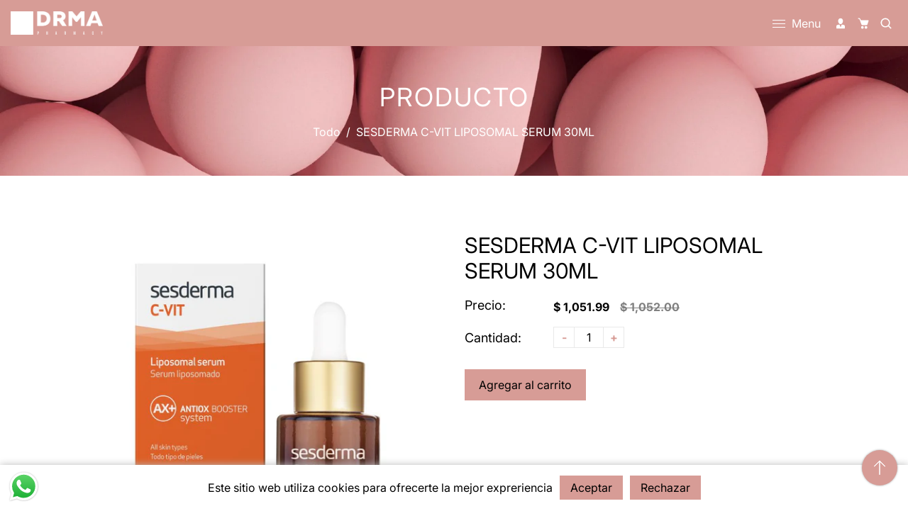

--- FILE ---
content_type: text/html; charset=utf-8
request_url: https://centrodrma.com/products/c-vit-liposomal-serum
body_size: 46697
content:
<!doctype html>
<html class="no-js" lang="en">
  <head>
    <meta charset="utf-8">
    <meta http-equiv="X-UA-Compatible" content="IE=edge,chrome=1">
    <meta name="viewport" content="width=device-width,initial-scale=1">  
    <meta name="theme-color" content="">
    <link rel="preconnect" href="https://cdn.shopify.com" crossorigin>
    <link rel="preconnect" href="https://fonts.shopify.com" crossorigin>
    <link rel="preconnect" href="https://monorail-edge.shopifysvc.com"><link rel="canonical" href="https://centrodrma.com/products/c-vit-liposomal-serum"><link rel="shortcut icon" href="//centrodrma.com/cdn/shop/files/drma_16x16.png?v=1678227690" type="image/png" /><title>SESDERMA C-VIT LIPOSOMAL SERUM 30ML
&ndash; Centro DRMA</title><meta name="description" content="  Serum con vitamina C de máxima actividad antioxidante, hidratante, antiarrugas e iluminador que devuelve a tu piel su vitalidad y luz natural. Antioxidante: protege del daño y envejecimiento prematuro de la piel por la acción de los radicales libres (exposición al sol, contaminación, tabaco, estrés...). Antiarrugas: "><!-- Social meta ================================================== -->
    <!-- /snippets/social-meta-tags.liquid -->


<meta property="og:site_name" content="Centro DRMA">
<meta property="og:url" content="https://centrodrma.com/products/c-vit-liposomal-serum">
<meta property="og:title" content="SESDERMA C-VIT LIPOSOMAL SERUM 30ML">
<meta property="og:type" content="product">
<meta property="og:description" content="  Serum con vitamina C de máxima actividad antioxidante, hidratante, antiarrugas e iluminador que devuelve a tu piel su vitalidad y luz natural. Antioxidante: protege del daño y envejecimiento prematuro de la piel por la acción de los radicales libres (exposición al sol, contaminación, tabaco, estrés...). Antiarrugas: "><meta property="og:image" content="http://centrodrma.com/cdn/shop/products/C-VIT-LIPOSOMAL-SERUM.jpg?v=1754514755">
  <meta property="og:image:secure_url" content="https://centrodrma.com/cdn/shop/products/C-VIT-LIPOSOMAL-SERUM.jpg?v=1754514755">
  <meta property="og:image:width" content="819">
  <meta property="og:image:height" content="819">
  <meta property="og:price:amount" content="1,051.99">
  <meta property="og:price:currency" content="MXN">



<meta name="twitter:card" content="summary_large_image">
<meta name="twitter:title" content="SESDERMA C-VIT LIPOSOMAL SERUM 30ML">
<meta name="twitter:description" content="  Serum con vitamina C de máxima actividad antioxidante, hidratante, antiarrugas e iluminador que devuelve a tu piel su vitalidad y luz natural. Antioxidante: protege del daño y envejecimiento prematuro de la piel por la acción de los radicales libres (exposición al sol, contaminación, tabaco, estrés...). Antiarrugas: ">

    <link href="//centrodrma.com/cdn/shop/t/2/assets/dt-framework.css?v=114742289021767116971707326644" rel="stylesheet" type="text/css" media="all" />     
    <link href="//centrodrma.com/cdn/shop/t/2/assets/dt-custom.css?v=53485963280671561561762190097" rel="stylesheet" type="text/css" media="all" />       
    <link href="//centrodrma.com/cdn/shop/t/2/assets/swiper-bundle.min.css?v=44673196545635671681675119731" rel="stylesheet" type="text/css" media="all" />  
    <link href="//centrodrma.com/cdn/shop/t/2/assets/font-all.min.css?v=126701773051416419891675119766" rel="stylesheet" type="text/css" media="all" /> 
    <script src="//centrodrma.com/cdn/shop/t/2/assets/jquery-3.5.1.min.js?v=109217921891177711421675119731" type="text/javascript"></script>   
    <script src="//centrodrma.com/cdn/shopifycloud/storefront/assets/themes_support/api-0b83c35a.js" type="text/javascript"></script> 
    <script src="//centrodrma.com/cdn/shop/t/2/assets/ajax-cart.js?v=44928431454656030901675119766" type="text/javascript"></script>
    <script src="//centrodrma.com/cdn/shop/t/2/assets/dt-plugins.js?v=112477470886269468121675119730" type="text/javascript"></script> <script>window.performance && window.performance.mark && window.performance.mark('shopify.content_for_header.start');</script><meta name="facebook-domain-verification" content="tmirkav4y40hpv9hilzpjmvzqoaww4">
<meta id="shopify-digital-wallet" name="shopify-digital-wallet" content="/71163576612/digital_wallets/dialog">
<meta name="shopify-checkout-api-token" content="eeb51f62e70c880bccbfd8717f996b78">
<meta id="in-context-paypal-metadata" data-shop-id="71163576612" data-venmo-supported="false" data-environment="production" data-locale="en_US" data-paypal-v4="true" data-currency="MXN">
<link rel="alternate" type="application/json+oembed" href="https://centrodrma.com/products/c-vit-liposomal-serum.oembed">
<script async="async" src="/checkouts/internal/preloads.js?locale=en-MX"></script>
<script id="shopify-features" type="application/json">{"accessToken":"eeb51f62e70c880bccbfd8717f996b78","betas":["rich-media-storefront-analytics"],"domain":"centrodrma.com","predictiveSearch":true,"shopId":71163576612,"locale":"en"}</script>
<script>var Shopify = Shopify || {};
Shopify.shop = "centro-drma.myshopify.com";
Shopify.locale = "en";
Shopify.currency = {"active":"MXN","rate":"1.0"};
Shopify.country = "MX";
Shopify.theme = {"name":"Savon","id":142606074148,"schema_name":null,"schema_version":null,"theme_store_id":null,"role":"main"};
Shopify.theme.handle = "null";
Shopify.theme.style = {"id":null,"handle":null};
Shopify.cdnHost = "centrodrma.com/cdn";
Shopify.routes = Shopify.routes || {};
Shopify.routes.root = "/";</script>
<script type="module">!function(o){(o.Shopify=o.Shopify||{}).modules=!0}(window);</script>
<script>!function(o){function n(){var o=[];function n(){o.push(Array.prototype.slice.apply(arguments))}return n.q=o,n}var t=o.Shopify=o.Shopify||{};t.loadFeatures=n(),t.autoloadFeatures=n()}(window);</script>
<script id="shop-js-analytics" type="application/json">{"pageType":"product"}</script>
<script defer="defer" async type="module" src="//centrodrma.com/cdn/shopifycloud/shop-js/modules/v2/client.init-shop-cart-sync_BdyHc3Nr.en.esm.js"></script>
<script defer="defer" async type="module" src="//centrodrma.com/cdn/shopifycloud/shop-js/modules/v2/chunk.common_Daul8nwZ.esm.js"></script>
<script type="module">
  await import("//centrodrma.com/cdn/shopifycloud/shop-js/modules/v2/client.init-shop-cart-sync_BdyHc3Nr.en.esm.js");
await import("//centrodrma.com/cdn/shopifycloud/shop-js/modules/v2/chunk.common_Daul8nwZ.esm.js");

  window.Shopify.SignInWithShop?.initShopCartSync?.({"fedCMEnabled":true,"windoidEnabled":true});

</script>
<script>(function() {
  var isLoaded = false;
  function asyncLoad() {
    if (isLoaded) return;
    isLoaded = true;
    var urls = ["https:\/\/na.shgcdn3.com\/pixel-collector.js?shop=centro-drma.myshopify.com"];
    for (var i = 0; i < urls.length; i++) {
      var s = document.createElement('script');
      s.type = 'text/javascript';
      s.async = true;
      s.src = urls[i];
      var x = document.getElementsByTagName('script')[0];
      x.parentNode.insertBefore(s, x);
    }
  };
  if(window.attachEvent) {
    window.attachEvent('onload', asyncLoad);
  } else {
    window.addEventListener('load', asyncLoad, false);
  }
})();</script>
<script id="__st">var __st={"a":71163576612,"offset":-21600,"reqid":"514102e2-34c7-49d3-91f8-66f8aac113f4-1768956334","pageurl":"centrodrma.com\/products\/c-vit-liposomal-serum","u":"453eb04da6d1","p":"product","rtyp":"product","rid":8194358313252};</script>
<script>window.ShopifyPaypalV4VisibilityTracking = true;</script>
<script id="captcha-bootstrap">!function(){'use strict';const t='contact',e='account',n='new_comment',o=[[t,t],['blogs',n],['comments',n],[t,'customer']],c=[[e,'customer_login'],[e,'guest_login'],[e,'recover_customer_password'],[e,'create_customer']],r=t=>t.map((([t,e])=>`form[action*='/${t}']:not([data-nocaptcha='true']) input[name='form_type'][value='${e}']`)).join(','),a=t=>()=>t?[...document.querySelectorAll(t)].map((t=>t.form)):[];function s(){const t=[...o],e=r(t);return a(e)}const i='password',u='form_key',d=['recaptcha-v3-token','g-recaptcha-response','h-captcha-response',i],f=()=>{try{return window.sessionStorage}catch{return}},m='__shopify_v',_=t=>t.elements[u];function p(t,e,n=!1){try{const o=window.sessionStorage,c=JSON.parse(o.getItem(e)),{data:r}=function(t){const{data:e,action:n}=t;return t[m]||n?{data:e,action:n}:{data:t,action:n}}(c);for(const[e,n]of Object.entries(r))t.elements[e]&&(t.elements[e].value=n);n&&o.removeItem(e)}catch(o){console.error('form repopulation failed',{error:o})}}const l='form_type',E='cptcha';function T(t){t.dataset[E]=!0}const w=window,h=w.document,L='Shopify',v='ce_forms',y='captcha';let A=!1;((t,e)=>{const n=(g='f06e6c50-85a8-45c8-87d0-21a2b65856fe',I='https://cdn.shopify.com/shopifycloud/storefront-forms-hcaptcha/ce_storefront_forms_captcha_hcaptcha.v1.5.2.iife.js',D={infoText:'Protected by hCaptcha',privacyText:'Privacy',termsText:'Terms'},(t,e,n)=>{const o=w[L][v],c=o.bindForm;if(c)return c(t,g,e,D).then(n);var r;o.q.push([[t,g,e,D],n]),r=I,A||(h.body.append(Object.assign(h.createElement('script'),{id:'captcha-provider',async:!0,src:r})),A=!0)});var g,I,D;w[L]=w[L]||{},w[L][v]=w[L][v]||{},w[L][v].q=[],w[L][y]=w[L][y]||{},w[L][y].protect=function(t,e){n(t,void 0,e),T(t)},Object.freeze(w[L][y]),function(t,e,n,w,h,L){const[v,y,A,g]=function(t,e,n){const i=e?o:[],u=t?c:[],d=[...i,...u],f=r(d),m=r(i),_=r(d.filter((([t,e])=>n.includes(e))));return[a(f),a(m),a(_),s()]}(w,h,L),I=t=>{const e=t.target;return e instanceof HTMLFormElement?e:e&&e.form},D=t=>v().includes(t);t.addEventListener('submit',(t=>{const e=I(t);if(!e)return;const n=D(e)&&!e.dataset.hcaptchaBound&&!e.dataset.recaptchaBound,o=_(e),c=g().includes(e)&&(!o||!o.value);(n||c)&&t.preventDefault(),c&&!n&&(function(t){try{if(!f())return;!function(t){const e=f();if(!e)return;const n=_(t);if(!n)return;const o=n.value;o&&e.removeItem(o)}(t);const e=Array.from(Array(32),(()=>Math.random().toString(36)[2])).join('');!function(t,e){_(t)||t.append(Object.assign(document.createElement('input'),{type:'hidden',name:u})),t.elements[u].value=e}(t,e),function(t,e){const n=f();if(!n)return;const o=[...t.querySelectorAll(`input[type='${i}']`)].map((({name:t})=>t)),c=[...d,...o],r={};for(const[a,s]of new FormData(t).entries())c.includes(a)||(r[a]=s);n.setItem(e,JSON.stringify({[m]:1,action:t.action,data:r}))}(t,e)}catch(e){console.error('failed to persist form',e)}}(e),e.submit())}));const S=(t,e)=>{t&&!t.dataset[E]&&(n(t,e.some((e=>e===t))),T(t))};for(const o of['focusin','change'])t.addEventListener(o,(t=>{const e=I(t);D(e)&&S(e,y())}));const B=e.get('form_key'),M=e.get(l),P=B&&M;t.addEventListener('DOMContentLoaded',(()=>{const t=y();if(P)for(const e of t)e.elements[l].value===M&&p(e,B);[...new Set([...A(),...v().filter((t=>'true'===t.dataset.shopifyCaptcha))])].forEach((e=>S(e,t)))}))}(h,new URLSearchParams(w.location.search),n,t,e,['guest_login'])})(!0,!0)}();</script>
<script integrity="sha256-4kQ18oKyAcykRKYeNunJcIwy7WH5gtpwJnB7kiuLZ1E=" data-source-attribution="shopify.loadfeatures" defer="defer" src="//centrodrma.com/cdn/shopifycloud/storefront/assets/storefront/load_feature-a0a9edcb.js" crossorigin="anonymous"></script>
<script data-source-attribution="shopify.dynamic_checkout.dynamic.init">var Shopify=Shopify||{};Shopify.PaymentButton=Shopify.PaymentButton||{isStorefrontPortableWallets:!0,init:function(){window.Shopify.PaymentButton.init=function(){};var t=document.createElement("script");t.src="https://centrodrma.com/cdn/shopifycloud/portable-wallets/latest/portable-wallets.en.js",t.type="module",document.head.appendChild(t)}};
</script>
<script data-source-attribution="shopify.dynamic_checkout.buyer_consent">
  function portableWalletsHideBuyerConsent(e){var t=document.getElementById("shopify-buyer-consent"),n=document.getElementById("shopify-subscription-policy-button");t&&n&&(t.classList.add("hidden"),t.setAttribute("aria-hidden","true"),n.removeEventListener("click",e))}function portableWalletsShowBuyerConsent(e){var t=document.getElementById("shopify-buyer-consent"),n=document.getElementById("shopify-subscription-policy-button");t&&n&&(t.classList.remove("hidden"),t.removeAttribute("aria-hidden"),n.addEventListener("click",e))}window.Shopify?.PaymentButton&&(window.Shopify.PaymentButton.hideBuyerConsent=portableWalletsHideBuyerConsent,window.Shopify.PaymentButton.showBuyerConsent=portableWalletsShowBuyerConsent);
</script>
<script data-source-attribution="shopify.dynamic_checkout.cart.bootstrap">document.addEventListener("DOMContentLoaded",(function(){function t(){return document.querySelector("shopify-accelerated-checkout-cart, shopify-accelerated-checkout")}if(t())Shopify.PaymentButton.init();else{new MutationObserver((function(e,n){t()&&(Shopify.PaymentButton.init(),n.disconnect())})).observe(document.body,{childList:!0,subtree:!0})}}));
</script>
<link id="shopify-accelerated-checkout-styles" rel="stylesheet" media="screen" href="https://centrodrma.com/cdn/shopifycloud/portable-wallets/latest/accelerated-checkout-backwards-compat.css" crossorigin="anonymous">
<style id="shopify-accelerated-checkout-cart">
        #shopify-buyer-consent {
  margin-top: 1em;
  display: inline-block;
  width: 100%;
}

#shopify-buyer-consent.hidden {
  display: none;
}

#shopify-subscription-policy-button {
  background: none;
  border: none;
  padding: 0;
  text-decoration: underline;
  font-size: inherit;
  cursor: pointer;
}

#shopify-subscription-policy-button::before {
  box-shadow: none;
}

      </style>

<script>window.performance && window.performance.mark && window.performance.mark('shopify.content_for_header.end');</script>       


    <script>  
      var DT_THEME = {
        strings: {
          addToWishList: "Translation missing: en.products.product.addToWishList",
          viewMyWishList: "Translation missing: en.products.product.viewMyWishList",
          addToCompareList: "Translation missing: en.products.product.addToCompareList",
          viewMyCompareList: "Translation missing: en.products.product.viewMyCompareList",
          addToCart: "Agregar al carrito",
          soldOut: "Agotado",
          unavailable: "No disponible"          
        }
       // moneyFormat: "$ {{amount}}"

      };      
    </script>


  
  

<script type="text/javascript">
  
    window.SHG_CUSTOMER = null;
  
</script>










<!-- BEGIN app block: shopify://apps/infinite-scroll/blocks/app-embed/a3bc84f2-5d30-48ba-bdd2-bc9edbc709f6 --><!-- BEGIN app snippet: app-embed -->

    

<script type="application/json" id="magepowapp-infinitescroll-loader" >
    <svg
      version="1.1"
      xmlns="http://www.w3.org/2000/svg"
      xmlns:xlink="http://www.w3.org/1999/xlink"
      x="0px"
      y="0px"
      width="50px"
      height="50px"
      viewBox="0 0 40 40"
      enable-background="new 0 0 40 40"
      xml:space="preserve"
    >
      <path opacity="1" fill="#d79c96" d="M20.201,5.169c-8.254,0-14.946,6.692-14.946,14.946c0,8.255,6.692,14.946,14.946,14.946
        s14.946-6.691,14.946-14.946C35.146,11.861,28.455,5.169,20.201,5.169z M20.201,31.749c-6.425,0-11.634-5.208-11.634-11.634
        c0-6.425,5.209-11.634,11.634-11.634c6.425,0,11.633,5.209,11.633,11.634C31.834,26.541,26.626,31.749,20.201,31.749z"/>
      <path fill="#ffffff" d="M26.013,10.047l1.654-2.866c-2.198-1.272-4.743-2.012-7.466-2.012h0v3.312h0
        C22.32,8.481,24.301,9.057,26.013,10.047z">
        <animateTransform attributeType="xml"
          attributeName="transform"
          type="rotate"
          from="0 20 20"
          to="360 20 20"
          dur="0.5s"
          repeatCount="indefinite"/>
        </path>
    </svg>
  </script><script
  type="application/json"
  id="magepowapps-infinitescroll-settings"
  data-loading="https://cdn.shopify.com/extensions/019b0946-8238-7b29-a39c-7bd6fa4def81/app-e-xtension-138/assets/loader.svg"
  data-asset-css="https://cdn.shopify.com/extensions/019b0946-8238-7b29-a39c-7bd6fa4def81/app-e-xtension-138/assets/infinitescroll.min.css"
  data-page_type="product"
  data-item-count="0"
  data-plan="1"
>
  {"autoLink":true,"offset":-1,"font_size":1,"borderSize":1,"borderRadius":5,"imageMaxWidth":100,"circleColor":"#d79c96","backgroundButtonLoadmore":"#efefef","borderColor":"#d79c96","textLoadmoreColor":"","textLoadingColor":"#121212","colorArrowBacktotop":"#000000","backgroundBacktotop":"#ffffff","prevMoreButtonText":"","loadingText":"Cargando ...","loadMoreButtonText":"Cargar más","container":"","item":"","pagination":"","custom_css":""}
</script>
<script
  class="x-magepow-init"
  type="application/json"
  data-infinitescroll="https://cdn.shopify.com/extensions/019b0946-8238-7b29-a39c-7bd6fa4def81/app-e-xtension-138/assets/infinitescroll.min.js"
></script>
<style data-shopify>
  :root{
  --ias-border-width: 1px;
  --ias-border-color: #d79c96;
  --ias-border-radius: 5px;
  --ias-bg-loadmore-color: #efefef;
  --ias-bg-backtotop-color: #ffffff;
  --ias-arrow-border-color: #000000;
  }
  .ias-trigger, .ias-spinner, .ias-noneleft, .ias-text {font-size: 1em;}
  .ias-trigger .load-more {}
  .ias-spinner span em {color: #121212;}
  .ias-noneleft {}
  .ias-noneleft .load-end {}
  .ias-spinner img {
    max-width: 100%;
  }
  
</style>
<!-- END app snippet --><!-- END app block --><!-- BEGIN app block: shopify://apps/buddha-mega-menu-navigation/blocks/megamenu/dbb4ce56-bf86-4830-9b3d-16efbef51c6f -->
<script>
        var productImageAndPrice = [],
            collectionImages = [],
            articleImages = [],
            mmLivIcons = false,
            mmFlipClock = false,
            mmFixesUseJquery = false,
            mmNumMMI = 6,
            mmSchemaTranslation = {},
            mmMenuStrings =  {"menuStrings":{"default":{"MARCAS":"MARCAS","A-C":"A-C","A-DERMA":"A-DERMA","ACM":"ACM","APIVITA":"APIVITA","BIODERMA":"BIODERMA","BIODERMIS":"BIODERMIS","CANTABRIA LABS":"CANTABRIA LABS","CERAVE":"CERAVE","CETAPHIL":"CETAPHIL","COLORESCIENCE":"COLORESCIENCE","CUMLAUDE":"CUMLAUDE","CYSPERA":"CYSPERA","D-L":"D-L","DAILYDERM":"DAILYDERM","DERMEDEN":"DERMEDEN","ELTA MD":"ELTA MD","EUCERIN":"EUCERIN","DIBEL":"DIBEL","DS LABORATORIES":"DS LABORATORIES","DUCRAY":"DUCRAY","FARMAPIEL":"FARMAPIEL","FILOKER":"FILOKER","FILORGA":"FILORGA","FREZYDERM":"FREZYDERM","LAZARTIGUE":"LAZARTIGUE","LEO PHARMA":"LEO PHARMA","LUMED HIDRISAGE":"LUMED HIDRISAGE","G-M":"G-M","GALDERMA":"GALDERMA","GENOVÉ":"GENOVÉ","HD COSMETIC":"HD COSMETIC","HIDRISAGE":"HIDRISAGE","INSTITUT ESTHEDERM":"INSTITUT ESTHEDERM","ISDIN":"ISDIN","LA ROCHE POSAY":"LA ROCHE POSAY","MEDI + DERMA BY SESDERMA":"MEDI + DERMA BY SESDERMA","MEDIHEALTH":"MEDIHEALTH","MEDIK8":"MEDIK8","N-V":"N-V","NANOGEN":"NANOGEN","NEOSTRATA":"NEOSTRATA","NOREVA":"NOREVA","PARABOTICA":"PARABOTICA","PATYKA":"PATYKA","REVE":"REVE","SESDERMA":"SESDERMA","SENSILIS":"SENSILIS","SVR":"SVR","TIZO":"TIZO","URIAGE":"URIAGE","VICHY":"VICHY","PRODUCTOS":"PRODUCTOS","ACNÉ":"ACNÉ","ANTI EDAD":"ANTI EDAD","ANTIENVEJECIMIENTO":"ANTIENVEJECIMIENTO","PROTECCIÓN SOLAR":"PROTECCIÓN SOLAR","PIELES MIXTAS":"PIELES MIXTAS","CUIDADO CAPILAR":"CUIDADO CAPILAR","ANTITRANSPIRANTE":"ANTITRANSPIRANTE","ZONA ÍNTIMA":"ZONA ÍNTIMA","HOMBRES":"HOMBRES","OFERTAS":"OFERTAS","TRATAMIENTOS":"TRATAMIENTOS","NOSOTROS":"NOSOTROS","CONTACTO":"CONTACTO"}},"additional":{"default":{}}} ,
            mmShopLocale = "en",
            mmShopLocaleCollectionsRoute = "/collections",
            mmSchemaDesignJSON = "[{\"action\":\"menu-select\",\"value\":\"mm-automatic\"},{\"action\":\"design\",\"setting\":\"font_family\",\"value\":\"Default\"},{\"action\":\"design\",\"setting\":\"font_size\",\"value\":\"13px\"},{\"action\":\"design\",\"setting\":\"text_color\",\"value\":\"#222222\"},{\"action\":\"design\",\"setting\":\"link_hover_color\",\"value\":\"#0da19a\"},{\"action\":\"design\",\"setting\":\"link_color\",\"value\":\"#4e4e4e\"},{\"action\":\"design\",\"setting\":\"background_hover_color\",\"value\":\"#f9f9f9\"},{\"action\":\"design\",\"setting\":\"background_color\",\"value\":\"#ffffff\"},{\"action\":\"design\",\"setting\":\"price_color\",\"value\":\"#0da19a\"},{\"action\":\"design\",\"setting\":\"contact_right_btn_text_color\",\"value\":\"#ffffff\"},{\"action\":\"design\",\"setting\":\"contact_right_btn_bg_color\",\"value\":\"#3A3A3A\"},{\"action\":\"design\",\"setting\":\"contact_left_bg_color\",\"value\":\"#3A3A3A\"},{\"action\":\"design\",\"setting\":\"contact_left_alt_color\",\"value\":\"#CCCCCC\"},{\"action\":\"design\",\"setting\":\"contact_left_text_color\",\"value\":\"#f1f1f0\"},{\"action\":\"design\",\"setting\":\"addtocart_enable\",\"value\":\"true\"},{\"action\":\"design\",\"setting\":\"addtocart_text_color\",\"value\":\"#333333\"},{\"action\":\"design\",\"setting\":\"addtocart_background_color\",\"value\":\"#ffffff\"},{\"action\":\"design\",\"setting\":\"addtocart_text_hover_color\",\"value\":\"#ffffff\"},{\"action\":\"design\",\"setting\":\"addtocart_background_hover_color\",\"value\":\"#0da19a\"},{\"action\":\"design\",\"setting\":\"countdown_color\",\"value\":\"#ffffff\"},{\"action\":\"design\",\"setting\":\"countdown_background_color\",\"value\":\"#333333\"},{\"action\":\"design\",\"setting\":\"vertical_font_family\",\"value\":\"Default\"},{\"action\":\"design\",\"setting\":\"vertical_font_size\",\"value\":\"13px\"},{\"action\":\"design\",\"setting\":\"vertical_text_color\",\"value\":\"#ffffff\"},{\"action\":\"design\",\"setting\":\"vertical_link_color\",\"value\":\"#ffffff\"},{\"action\":\"design\",\"setting\":\"vertical_link_hover_color\",\"value\":\"#ffffff\"},{\"action\":\"design\",\"setting\":\"vertical_price_color\",\"value\":\"#ffffff\"},{\"action\":\"design\",\"setting\":\"vertical_contact_right_btn_text_color\",\"value\":\"#ffffff\"},{\"action\":\"design\",\"setting\":\"vertical_addtocart_enable\",\"value\":\"true\"},{\"action\":\"design\",\"setting\":\"vertical_addtocart_text_color\",\"value\":\"#ffffff\"},{\"action\":\"design\",\"setting\":\"vertical_countdown_color\",\"value\":\"#ffffff\"},{\"action\":\"design\",\"setting\":\"vertical_countdown_background_color\",\"value\":\"#333333\"},{\"action\":\"design\",\"setting\":\"vertical_background_color\",\"value\":\"#017b86\"},{\"action\":\"design\",\"setting\":\"vertical_addtocart_background_color\",\"value\":\"#333333\"},{\"action\":\"design\",\"setting\":\"vertical_contact_right_btn_bg_color\",\"value\":\"#333333\"},{\"action\":\"design\",\"setting\":\"vertical_contact_left_alt_color\",\"value\":\"#333333\"}]",
            mmDomChangeSkipUl = "",
            buddhaMegaMenuShop = "centro-drma.myshopify.com",
            mmWireframeCompression = "0",
            mmExtensionAssetUrl = "https://cdn.shopify.com/extensions/019abe06-4a3f-7763-88da-170e1b54169b/mega-menu-151/assets/";var bestSellersHTML = '';var newestProductsHTML = '';/* get link lists api */
        var linkLists={"main-menu" : {"title":"Main menu", "items":["/pages/drma","/collections/all","/pages/tratamientos-dama","/pages/contact","/collections/ofertas",]},"footer" : {"title":"Footer menu", "items":["/search",]},"legales" : {"title":"Legales", "items":["/policies/privacy-policy","/policies/terms-of-service",]},"customer-account-main-menu" : {"title":"Customer account main menu", "items":["/","https://shopify.com/71163576612/account/orders?locale=en&amp;region_country=MX",]},};/*ENDPARSE*/

        

        /* set product prices *//* get the collection images *//* get the article images *//* customer fixes */
        var mmThemeFixesBeforeInit = function(){ customMenuUls=".header__menu-items,.overflow-menu,nav,ul"; /* generic mobile menu toggle translate effect */ document.addEventListener("toggleSubmenu", function (e) { var pc = document.querySelector("#PageContainer"); var mm = document.querySelector("#MobileNav"); if (pc && mm && typeof e.mmMobileHeight != "undefined"){ var pcStyle = pc.getAttribute("style"); if (pcStyle && pcStyle.indexOf("translate3d") != -1) { pc.style.transform = "translate3d(0px, "+ e.mmMobileHeight +"px, 0px)"; } } }); mmAddStyle(" .header__icons {z-index: 1003;} "); if (document.querySelectorAll(".sf-menu-links,ul.sf-nav").length == 2) { customMenuUls=".sf-menu-links,ul.sf-nav"; mmHorizontalMenus="ul.sf-nav"; mmVerticalMenus=".sf-menu-links"; mmAddStyle("@media screen and (min-width:1280px) { .sf-header__desktop {display: block !important;} }"); } if (document.querySelector(".mobile-menu__content>ul")) { mmDisableVisibleCheck=true; mmVerticalMenus=".mobile-menu__content>ul"; } window.mmLoadFunction = function(){ var num = 15; var intv = setInterval(function(){ var m = document.querySelector("#megamenu_level__1"); if (m && m.matches(".vertical-mega-menu")) reinitMenus("#megamenu_level__1"); if (num--==0) clearInterval(intv); },300); }; if (document.readyState !== "loading") { mmLoadFunction(); } else { document.removeEventListener("DOMContentLoaded", mmLoadFunction); document.addEventListener("DOMContentLoaded", mmLoadFunction); } }; var mmThemeFixesBefore = function(){ window.buddhaFilterLiElements = function(liElements){ var elements = []; for (var i=0; i<liElements.length; i++) { if (liElements[i].querySelector("[href=\"/cart\"],[href=\"/account/login\"]") == null) { elements.push(liElements[i]); } } return elements; }; if (tempMenuObject.u.matches("#mobile_menu, #velaMegamenu .nav, #SiteNav, #siteNav")) { tempMenuObject.liItems = buddhaFilterLiElements(mmNot(tempMenuObject.u.children, ".search_container,.site-nav__item_cart", true)); } else if (tempMenuObject.u.matches(".main_nav .nav .menu")) { var numMenusApplied = 0, numMenusAppliedSticky = 0; mmForEach(document, ".main_nav .nav .menu", function(el){ if (el.closest(".sticky_nav") == null) { if (el.querySelector(".buddha-menu-item")) { numMenusApplied++; } } else { if (el.querySelector(".buddha-menu-item")) { numMenusAppliedSticky++; } } }); if (((tempMenuObject.u.closest(".sticky_nav")) && (numMenusAppliedSticky < 1)) || ((tempMenuObject.u.closest(".sticky_nav")) && (numMenusApplied < 1))) { tempMenuObject.liItems = buddhaFilterLiElements(mmNot(tempMenuObject.u.children, ".search_container,.site-nav__item_cart")); } } else if (tempMenuObject.u.matches("#mobile-menu:not(.mm-menu)") && tempMenuObject.u.querySelector(".hamburger,.shifter-handle") == null) { tempMenuObject.liItems = buddhaFilterLiElements(tempMenuObject.u.children); } else if (tempMenuObject.u.matches("#accessibleNav") && tempMenuObject.u.closest("#topnav2") == null) { tempMenuObject.liItems = buddhaFilterLiElements(mmNot(tempMenuObject.u.children, ".customer-navlink")); } else if (tempMenuObject.u.matches("#megamenu_level__1")) { tempMenuObject.liClasses = "level_1__item"; tempMenuObject.aClasses = "level_1__link"; tempMenuObject.liItems = buddhaFilterLiElements(tempMenuObject.u.children); } else if (tempMenuObject.u.matches(".mobile-nav__items")) { tempMenuObject.liClasses = "mobile-nav__item"; tempMenuObject.aClasses = "mobile-nav__link"; tempMenuObject.liItems = buddhaFilterLiElements(tempMenuObject.u.children); } else if (tempMenuObject.u.matches("#NavDrawer > .mobile-nav") && document.querySelector(".mobile-nav>.buddha-menu-item") == null ) { tempMenuObject.liClasses = "mobile-nav__item"; tempMenuObject.aClasses = "mobile-nav__link"; tempMenuObject.liItems = buddhaFilterLiElements(mmNot(tempMenuObject.u.children, ".mobile-nav__search")); } else if (tempMenuObject.u.matches(".mobile-nav-wrapper > .mobile-nav")) { tempMenuObject.liClasses = "mobile-nav__item border-bottom"; tempMenuObject.aClasses = "mobile-nav__link"; tempMenuObject.liItems = buddhaFilterLiElements(mmNot(tempMenuObject.u.children, ".mobile-nav__search")); } else if (tempMenuObject.u.matches("#nav .mm-panel .mm-listview")) { tempMenuObject.liItems = buddhaFilterLiElements(tempMenuObject.u.children); var firstMmPanel = true; mmForEach(document, "#nav>.mm-panels>.mm-panel", function(el){ if (firstMmPanel) { firstMmPanel = false; el.classList.remove("mm-hidden"); el.classList.remove("mm-subopened"); } else { el.parentElement.removeChild(el); } }); } else if (tempMenuObject.u.matches(".SidebarMenu__Nav--primary")) { tempMenuObject.liClasses = "Collapsible"; tempMenuObject.aClasses = "Collapsible__Button Heading u-h6"; tempMenuObject.liItems = buddhaFilterLiElements(tempMenuObject.u.children); } else if (tempMenuObject.u.matches(".mm_menus_ul")) { tempMenuObject.liClasses = "ets_menu_item"; tempMenuObject.aClasses = "mm-nowrap"; tempMenuObject.liItems = buddhaFilterLiElements(tempMenuObject.u.children); mmAddStyle(" .horizontal-mega-menu > .buddha-menu-item > a {white-space: nowrap;} ", "mmThemeCStyle"); } else if (tempMenuObject.u.matches("#accordion")) { tempMenuObject.liClasses = ""; tempMenuObject.aClasses = ""; tempMenuObject.liItems = tempMenuObject.u.children; } else if (tempMenuObject.u.matches(".mobile-menu__panel:first-child .mobile-menu__nav")) { tempMenuObject.liClasses = "mobile-menu__nav-item"; tempMenuObject.aClasses = "mobile-menu__nav-link"; tempMenuObject.liItems = tempMenuObject.u.children; } else if (tempMenuObject.u.matches("#nt_menu_id")) { tempMenuObject.liClasses = "menu-item type_simple"; tempMenuObject.aClasses = "lh__1 flex al_center pr"; tempMenuObject.liItems = tempMenuObject.u.children; } else if (tempMenuObject.u.matches("#menu_mb_cat")) { tempMenuObject.liClasses = "menu-item type_simple"; tempMenuObject.aClasses = ""; tempMenuObject.liItems = tempMenuObject.u.children; } else if (tempMenuObject.u.matches("#menu_mb_ul")) { tempMenuObject.liClasses = "menu-item only_icon_false"; tempMenuObject.aClasses = ""; tempMenuObject.liItems = mmNot(tempMenuObject.u.children, "#customer_login_link,#customer_register_link,#item_mb_help", true); mmAddStyle(" #menu_mb_ul.vertical-mega-menu li.buddha-menu-item>a {display: flex !important;} #menu_mb_ul.vertical-mega-menu li.buddha-menu-item>a>.mm-title {padding: 0 !important;} ", "mmThemeStyle"); } else if (tempMenuObject.u.matches(".header__inline-menu > .list-menu")) { tempMenuObject.liClasses = ""; tempMenuObject.aClasses = "header__menu-item list-menu__item link focus-inset"; tempMenuObject.liItems = tempMenuObject.u.children; } else if (tempMenuObject.u.matches(".menu-drawer__navigation>.list-menu")) { tempMenuObject.liClasses = ""; tempMenuObject.aClasses = "menu-drawer__menu-item list-menu__item link link--text focus-inset"; tempMenuObject.liItems = tempMenuObject.u.children; } else if (tempMenuObject.u.matches(".header__menu-items")) { tempMenuObject.liClasses = "navbar-item header__item has-mega-menu"; tempMenuObject.aClasses = "navbar-link header__link"; tempMenuObject.liItems = tempMenuObject.u.children; mmAddStyle(" .horizontal-mega-menu .buddha-menu-item>a:after{content: none;} .horizontal-mega-menu>li>a{padding-right:10px !important;} .horizontal-mega-menu>li:not(.buddha-menu-item) {display: none !important;} ", "mmThemeStyle"); } else if (tempMenuObject.u.matches(".header__navigation")) { tempMenuObject.liClasses = "header__nav-item"; tempMenuObject.aClasses = ""; tempMenuObject.liItems = tempMenuObject.u.children; } else if (tempMenuObject.u.matches(".slide-nav")) { mmVerticalMenus=".slide-nav"; tempMenuObject.liClasses = "slide-nav__item"; tempMenuObject.aClasses = "slide-nav__link"; tempMenuObject.liItems = tempMenuObject.u.children; } else if (tempMenuObject.u.matches(".header__links-list")) { tempMenuObject.liClasses = ""; tempMenuObject.aClasses = ""; tempMenuObject.liItems = tempMenuObject.u.children; mmAddStyle(".header__left,.header__links {overflow: visible !important; }"); } else if (tempMenuObject.u.matches("#menu-main-navigation,#menu-mobile-nav,#t4s-menu-drawer")) { tempMenuObject.liClasses = ""; tempMenuObject.aClasses = ""; tempMenuObject.liItems = tempMenuObject.u.children; } else if (tempMenuObject.u.matches(".nav-desktop:first-child > .nav-desktop__tier-1")) { tempMenuObject.liClasses = "nav-desktop__tier-1-item"; tempMenuObject.aClasses = "nav-desktop__tier-1-link"; tempMenuObject.liItems = tempMenuObject.u.children; } else if (tempMenuObject.u.matches(".mobile-nav") && tempMenuObject.u.querySelector(".appear-animation.appear-delay-2") != null) { tempMenuObject.liClasses = "mobile-nav__item appear-animation appear-delay-3"; tempMenuObject.aClasses = "mobile-nav__link"; tempMenuObject.liItems = mmNot(tempMenuObject.u.children, "a[href*=account],.mobile-nav__spacer", true); } else if (tempMenuObject.u.matches("nav > .list-menu")) { tempMenuObject.liClasses = ""; tempMenuObject.aClasses = "header__menu-item list-menu__item link link--text focus-inset"; tempMenuObject.liItems = tempMenuObject.u.children; } else if (tempMenuObject.u.matches(".site-navigation>.navmenu")) { tempMenuObject.liClasses = "navmenu-item navmenu-basic__item"; tempMenuObject.aClasses = "navmenu-link navmenu-link-depth-1"; tempMenuObject.liItems = tempMenuObject.u.children; } else if (tempMenuObject.u.matches("nav>.site-navigation")) { tempMenuObject.liClasses = "site-nav__item site-nav__expanded-item site-nav--has-dropdown site-nav__dropdown-li--first-level"; tempMenuObject.aClasses = "site-nav__link site-nav__link--underline site-nav__link--has-dropdown"; tempMenuObject.liItems = tempMenuObject.u.children; } else if (tempMenuObject.u.matches("nav>.js-accordion-mobile-nav")) { tempMenuObject.liClasses = "js-accordion-header c-accordion__header"; tempMenuObject.aClasses = "js-accordion-link c-accordion__link"; tempMenuObject.liItems = mmNot(tempMenuObject.u.children, ".mobile-menu__item"); } else if (tempMenuObject.u.matches(".sf-menu-links")) { tempMenuObject.liClasses = "list-none"; tempMenuObject.aClasses = "block px-4 py-3"; tempMenuObject.liItems = tempMenuObject.u.children; } else if (tempMenuObject.u.matches(".sf-nav")) { tempMenuObject.liClasses = "sf-menu-item list-none sf-menu-item--no-mega sf-menu-item-parent"; tempMenuObject.aClasses = "block px-4 py-5 flex items-center sf__parent-item"; tempMenuObject.liItems = tempMenuObject.u.children; } else if (tempMenuObject.u.matches(".main-nav:not(.topnav)") && tempMenuObject.u.children.length>2) { tempMenuObject.liClasses = "main-nav__tier-1-item"; tempMenuObject.aClasses = "main-nav__tier-1-link"; tempMenuObject.liItems = tempMenuObject.u.children; } else if (tempMenuObject.u.matches(".mobile-nav") && tempMenuObject.u.querySelector(".mobile-nav__item") != null && document.querySelector(".mobile-nav .buddha-menu-item")==null) { tempMenuObject.liClasses = "mobile-nav__item"; tempMenuObject.aClasses = "mobile-nav__link"; tempMenuObject.liItems = tempMenuObject.u.children; } else if (tempMenuObject.u.matches("#t4s-nav-ul")) { tempMenuObject.liClasses = "t4s-type__mega menu-width__cus t4s-menu-item has--children menu-has__offsets"; tempMenuObject.aClasses = "t4s-lh-1 t4s-d-flex t4s-align-items-center t4s-pr"; tempMenuObject.liItems = tempMenuObject.u.children; } else if (tempMenuObject.u.matches("#menu-mb__ul")) { tempMenuObject.liClasses = "t4s-menu-item t4s-item-level-0"; tempMenuObject.aClasses = ""; tempMenuObject.liItems = mmNot(tempMenuObject.u.children, "#item_mb_wis,#item_mb_sea,#item_mb_acc,#item_mb_help"); } else if (tempMenuObject.u.matches(".navbar-nav")) { tempMenuObject.liClasses = "nav-item"; tempMenuObject.aClasses = "nav-link list-menu__item"; tempMenuObject.liItems = tempMenuObject.u.children; } else if (tempMenuObject.u.matches(".navbar-nav-sidebar")) { tempMenuObject.liClasses = "nav-item sidemenu-animation sidemenu-animation-delay-2"; tempMenuObject.aClasses = "list-menu__item"; tempMenuObject.liItems = tempMenuObject.u.children; } else if (tempMenuObject.u.matches(".mobile-menu__content>ul")) { tempMenuObject.liClasses = ""; tempMenuObject.aClasses = ""; tempMenuObject.liItems = tempMenuObject.u.children; mmAddStyle(" .vertical-mega-menu>li{padding:10px !important;} .vertical-mega-menu>li:not(.buddha-menu-item) {display: none !important;} "); } else if (tempMenuObject.u.matches("#offcanvas-menu-nav")) { tempMenuObject.liClasses = "nav-item"; tempMenuObject.aClasses = "nav-link"; tempMenuObject.liItems = tempMenuObject.u.children; } else if (tempMenuObject.u.matches(".main__navigation")) { tempMenuObject.liClasses = "nav__link__holder"; tempMenuObject.aClasses = ""; tempMenuObject.liItems = tempMenuObject.u.children; } else if (tempMenuObject.u.matches(".mobile__navigation")) { tempMenuObject.liClasses = "nav__link__holder"; tempMenuObject.aClasses = ""; tempMenuObject.liItems = mmNot(tempMenuObject.u.children, ".mobile__navigation__footer"); mmAddStyle(" .vertical-mega-menu>li{padding:10px !important;} "); } else if (tempMenuObject.u.matches(".overflow-menu")) { tempMenuObject.forceMenu = true; tempMenuObject.skipCheck=true; tempMenuObject.liClasses = "menu-list__list-item"; tempMenuObject.aClasses = "menu-list__link"; tempMenuObject.liItems = tempMenuObject.u.children; } else if (tempMenuObject.u.matches(".menu-drawer__navigation>ul")) { tempMenuObject.forceMenu = true; tempMenuObject.skipCheck=true; tempMenuObject.liClasses = "menu-drawer__list-item--deep menu-drawer__list-item--divider"; tempMenuObject.aClasses = "menu-drawer__menu-item menu-drawer__menu-item--mainlist menu-drawer__animated-element focus-inset"; tempMenuObject.liItems = tempMenuObject.u.children; } if (tempMenuObject.liItems) { tempMenuObject.skipCheck = true; tempMenuObject.forceMenu = true; } /* try to find li and a classes for requested menu if they are not set */ if (tempMenuObject.skipCheck == true) { var _links=[]; var keys = Object.keys(linkLists); for (var i=0; i<keys.length; i++) { if (selectedMenu == keys[i]) { _links = linkLists[keys[i]].items; break; } } mmForEachChild(tempMenuObject.u, "LI", function(li){ var href = null; var a = li.querySelector("a"); if (a) href = a.getAttribute("href"); if (href == null || (href != null && (href.substr(0,1) == "#" || href==""))){ var a2 = li.querySelector((!!document.documentMode) ? "* + a" : "a:nth-child(2)"); if (a2) { href = a2.getAttribute("href"); a = a2; } } if (href == null || (href != null && (href.substr(0,1) == "#" || href==""))) { var a2 = li.querySelector("a>a"); if (a2) { href = a2.getAttribute("href"); a = a2; } } /* stil no matching href, search all children a for a matching href */ if (href == null || (href != null && (href.substr(0,1) == "#" || href==""))) { var a2 = li.querySelectorAll("a[href]"); for (var i=0; i<a2.length; i++) { var href2 = a2[i].getAttribute("href"); if (_links[tempMenuObject.elementFits] != undefined && href2 == _links[tempMenuObject.elementFits]) { href = href2; a = a2[i]; break; } } } if (_links[tempMenuObject.elementFits] != undefined && href == _links[tempMenuObject.elementFits]) { if (tempMenuObject.liClasses == undefined) { tempMenuObject.liClasses = ""; } tempMenuObject.liClasses = concatClasses(li.getAttribute("class"), tempMenuObject.liClasses); if (tempMenuObject.aClasses == undefined) { tempMenuObject.aClasses = ""; } if (a) tempMenuObject.aClasses = concatClasses(a.getAttribute("class"), tempMenuObject.aClasses); tempMenuObject.elementFits++; } else if (tempMenuObject.elementFits > 0 && tempMenuObject.elementFits != _links.length) { tempMenuObject.elementFits = 0; if (href == _links[0]) { tempMenuObject.elementFits = 1; } } }); } }; 
        

        var mmWireframe = {"html" : "<li class=\"buddha-menu-item\" itemId=\"la0ZL\"  ><a data-href=\"/collections/all\" href=\"/collections/all\" aria-label=\"MARCAS\" data-no-instant=\"\" onclick=\"mmGoToPage(this, event); return false;\"  ><span class=\"mm-title\">MARCAS</span><i class=\"mm-arrow mm-angle-down\" aria-hidden=\"true\"></i><span class=\"toggle-menu-btn\" style=\"display:none;\" title=\"Toggle menu\" onclick=\"return toggleSubmenu(this)\"><span class=\"mm-arrow-icon\"><span class=\"bar-one\"></span><span class=\"bar-two\"></span></span></span></a><ul class=\"mm-submenu simple   mm-last-level\"><li submenu-columns=\"1\" item-type=\"link-list\"  ><div class=\"mega-menu-item-container\"  ><div class=\"mm-list-name\"  ><span  ><span class=\"mm-title\">A-C</span></span></div><ul class=\"mm-submenu link-list   mm-last-level\"><li  ><a data-href=\"/collections/a-derma\" href=\"/collections/a-derma\" aria-label=\"A-DERMA\" data-no-instant=\"\" onclick=\"mmGoToPage(this, event); return false;\"  ><span class=\"mm-title\">A-DERMA</span></a></li><li  ><a data-href=\"/collections/acm\" href=\"/collections/acm\" aria-label=\"ACM\" data-no-instant=\"\" onclick=\"mmGoToPage(this, event); return false;\"  ><span class=\"mm-title\">ACM</span></a></li><li  ><a data-href=\"/collections/apivita\" href=\"/collections/apivita\" aria-label=\"APIVITA\" data-no-instant=\"\" onclick=\"mmGoToPage(this, event); return false;\"  ><span class=\"mm-title\">APIVITA</span></a></li><li  ><a data-href=\"/collections/bioderma\" href=\"/collections/bioderma\" aria-label=\"BIODERMA\" data-no-instant=\"\" onclick=\"mmGoToPage(this, event); return false;\"  ><span class=\"mm-title\">BIODERMA</span></a></li><li  ><a data-href=\"/collections/biodermis\" href=\"/collections/biodermis\" aria-label=\"BIODERMIS\" data-no-instant=\"\" onclick=\"mmGoToPage(this, event); return false;\"  ><span class=\"mm-title\">BIODERMIS</span></a></li><li  ><a data-href=\"/collections/cantabria-labs\" href=\"/collections/cantabria-labs\" aria-label=\"CANTABRIA LABS\" data-no-instant=\"\" onclick=\"mmGoToPage(this, event); return false;\"  ><span class=\"mm-title\">CANTABRIA LABS</span></a></li><li  ><a data-href=\"/collections/cerave\" href=\"/collections/cerave\" aria-label=\"CERAVE\" data-no-instant=\"\" onclick=\"mmGoToPage(this, event); return false;\"  ><span class=\"mm-title\">CERAVE</span></a></li><li  ><a data-href=\"/collections/cetaphil\" href=\"/collections/cetaphil\" aria-label=\"CETAPHIL\" data-no-instant=\"\" onclick=\"mmGoToPage(this, event); return false;\"  ><span class=\"mm-title\">CETAPHIL</span></a></li><li  ><a data-href=\"/collections/colorescience\" href=\"/collections/colorescience\" aria-label=\"COLORESCIENCE\" data-no-instant=\"\" onclick=\"mmGoToPage(this, event); return false;\"  ><span class=\"mm-title\">COLORESCIENCE</span></a></li><li  ><a data-href=\"/collections/cumlaude\" href=\"/collections/cumlaude\" aria-label=\"CUMLAUDE\" data-no-instant=\"\" onclick=\"mmGoToPage(this, event); return false;\"  ><span class=\"mm-title\">CUMLAUDE</span></a></li><li  ><a data-href=\"/collections/cyspera\" href=\"/collections/cyspera\" aria-label=\"CYSPERA\" data-no-instant=\"\" onclick=\"mmGoToPage(this, event); return false;\"  ><span class=\"mm-title\">CYSPERA</span></a></li></ul></div></li><li submenu-columns=\"1\" item-type=\"link-list\"  ><div class=\"mega-menu-item-container\"  ><div class=\"mm-list-name\"  ><span  ><span class=\"mm-title\">D-L</span></span></div><ul class=\"mm-submenu link-list   mm-last-level\"><li  ><a data-href=\"/collections/dailyderm\" href=\"/collections/dailyderm\" aria-label=\"DAILYDERM\" data-no-instant=\"\" onclick=\"mmGoToPage(this, event); return false;\"  ><span class=\"mm-title\">DAILYDERM</span></a></li><li  ><a data-href=\"/collections/dermeden\" href=\"/collections/dermeden\" aria-label=\"DERMEDEN\" data-no-instant=\"\" onclick=\"mmGoToPage(this, event); return false;\"  ><span class=\"mm-title\">DERMEDEN</span></a></li><li  ><a data-href=\"/collections/elta-md\" href=\"/collections/elta-md\" aria-label=\"ELTA MD\" data-no-instant=\"\" onclick=\"mmGoToPage(this, event); return false;\"  ><span class=\"mm-title\">ELTA MD</span></a></li><li  ><a data-href=\"/collections/eucerin\" href=\"/collections/eucerin\" aria-label=\"EUCERIN\" data-no-instant=\"\" onclick=\"mmGoToPage(this, event); return false;\"  ><span class=\"mm-title\">EUCERIN</span></a></li><li  ><a data-href=\"/collections/dibel\" href=\"/collections/dibel\" aria-label=\"DIBEL\" data-no-instant=\"\" onclick=\"mmGoToPage(this, event); return false;\"  ><span class=\"mm-title\">DIBEL</span></a></li><li  ><a data-href=\"/collections/ds-laboratories\" href=\"/collections/ds-laboratories\" aria-label=\"DS LABORATORIES\" data-no-instant=\"\" onclick=\"mmGoToPage(this, event); return false;\"  ><span class=\"mm-title\">DS LABORATORIES</span></a></li><li  ><a data-href=\"/collections/ducray\" href=\"/collections/ducray\" aria-label=\"DUCRAY\" data-no-instant=\"\" onclick=\"mmGoToPage(this, event); return false;\"  ><span class=\"mm-title\">DUCRAY</span></a></li><li  ><a data-href=\"/collections/farmapiel\" href=\"/collections/farmapiel\" aria-label=\"FARMAPIEL\" data-no-instant=\"\" onclick=\"mmGoToPage(this, event); return false;\"  ><span class=\"mm-title\">FARMAPIEL</span></a></li><li  ><a data-href=\"/collections/filoker\" href=\"/collections/filoker\" aria-label=\"FILOKER\" data-no-instant=\"\" onclick=\"mmGoToPage(this, event); return false;\"  ><span class=\"mm-title\">FILOKER</span></a></li><li  ><a data-href=\"/collections/filorga\" href=\"/collections/filorga\" aria-label=\"FILORGA\" data-no-instant=\"\" onclick=\"mmGoToPage(this, event); return false;\"  ><span class=\"mm-title\">FILORGA</span></a></li><li  ><a data-href=\"/collections/frezyderm\" href=\"/collections/frezyderm\" aria-label=\"FREZYDERM\" data-no-instant=\"\" onclick=\"mmGoToPage(this, event); return false;\"  ><span class=\"mm-title\">FREZYDERM</span></a></li><li  ><a data-href=\"/collections/lazartigue\" href=\"/collections/lazartigue\" aria-label=\"LAZARTIGUE\" data-no-instant=\"\" onclick=\"mmGoToPage(this, event); return false;\"  ><span class=\"mm-title\">LAZARTIGUE</span></a></li><li  ><a data-href=\"/collections/leo-pharma\" href=\"/collections/leo-pharma\" aria-label=\"LEO PHARMA\" data-no-instant=\"\" onclick=\"mmGoToPage(this, event); return false;\"  ><span class=\"mm-title\">LEO PHARMA</span></a></li><li  ><a data-href=\"/collections/lumed-hidrisage\" href=\"/collections/lumed-hidrisage\" aria-label=\"LUMED HIDRISAGE\" data-no-instant=\"\" onclick=\"mmGoToPage(this, event); return false;\"  ><span class=\"mm-title\">LUMED HIDRISAGE</span></a></li></ul></div></li><li submenu-columns=\"1\" item-type=\"link-list\"  ><div class=\"mega-menu-item-container\"  ><div class=\"mm-list-name\"  ><span  ><span class=\"mm-title\">G-M</span></span></div><ul class=\"mm-submenu link-list   mm-last-level\"><li  ><a data-href=\"/collections/galderma\" href=\"/collections/galderma\" aria-label=\"GALDERMA\" data-no-instant=\"\" onclick=\"mmGoToPage(this, event); return false;\"  ><span class=\"mm-title\">GALDERMA</span></a></li><li  ><a data-href=\"/collections/genove\" href=\"/collections/genove\" aria-label=\"GENOVÉ\" data-no-instant=\"\" onclick=\"mmGoToPage(this, event); return false;\"  ><span class=\"mm-title\">GENOVÉ</span></a></li><li  ><a data-href=\"/collections/hd-cosmetic\" href=\"/collections/hd-cosmetic\" aria-label=\"HD COSMETIC\" data-no-instant=\"\" onclick=\"mmGoToPage(this, event); return false;\"  ><span class=\"mm-title\">HD COSMETIC</span></a></li><li  ><a data-href=\"/collections/hidrisage\" href=\"/collections/hidrisage\" aria-label=\"HIDRISAGE\" data-no-instant=\"\" onclick=\"mmGoToPage(this, event); return false;\"  ><span class=\"mm-title\">HIDRISAGE</span></a></li><li  ><a data-href=\"/collections/institut-esthederm\" href=\"/collections/institut-esthederm\" aria-label=\"INSTITUT ESTHEDERM\" data-no-instant=\"\" onclick=\"mmGoToPage(this, event); return false;\"  ><span class=\"mm-title\">INSTITUT ESTHEDERM</span></a></li><li  ><a data-href=\"/collections/isdin\" href=\"/collections/isdin\" aria-label=\"ISDIN\" data-no-instant=\"\" onclick=\"mmGoToPage(this, event); return false;\"  ><span class=\"mm-title\">ISDIN</span></a></li><li  ><a data-href=\"/collections/la-roche-posay\" href=\"/collections/la-roche-posay\" aria-label=\"LA ROCHE POSAY\" data-no-instant=\"\" onclick=\"mmGoToPage(this, event); return false;\"  ><span class=\"mm-title\">LA ROCHE POSAY</span></a></li><li  ><a data-href=\"/collections/lazartigue\" href=\"/collections/lazartigue\" aria-label=\"LAZARTIGUE\" data-no-instant=\"\" onclick=\"mmGoToPage(this, event); return false;\"  ><span class=\"mm-title\">LAZARTIGUE</span></a></li><li  ><a data-href=\"/collections/leo-pharma\" href=\"/collections/leo-pharma\" aria-label=\"LEO PHARMA\" data-no-instant=\"\" onclick=\"mmGoToPage(this, event); return false;\"  ><span class=\"mm-title\">LEO PHARMA</span></a></li><li  ><a data-href=\"/collections/lumed-hidrisage\" href=\"/collections/lumed-hidrisage\" aria-label=\"LUMED HIDRISAGE\" data-no-instant=\"\" onclick=\"mmGoToPage(this, event); return false;\"  ><span class=\"mm-title\">LUMED HIDRISAGE</span></a></li><li  ><a data-href=\"/collections/medi-derma-by-sesderma\" href=\"/collections/medi-derma-by-sesderma\" aria-label=\"MEDI + DERMA BY SESDERMA\" data-no-instant=\"\" onclick=\"mmGoToPage(this, event); return false;\"  ><span class=\"mm-title\">MEDI + DERMA BY SESDERMA</span></a></li><li  ><a data-href=\"/collections/medihealth\" href=\"/collections/medihealth\" aria-label=\"MEDIHEALTH\" data-no-instant=\"\" onclick=\"mmGoToPage(this, event); return false;\"  ><span class=\"mm-title\">MEDIHEALTH</span></a></li><li  ><a data-href=\"/collections/medik8\" href=\"/collections/medik8\" aria-label=\"MEDIK8\" data-no-instant=\"\" onclick=\"mmGoToPage(this, event); return false;\"  ><span class=\"mm-title\">MEDIK8</span></a></li></ul></div></li><li submenu-columns=\"1\" item-type=\"link-list\"  ><div class=\"mega-menu-item-container\"  ><div class=\"mm-list-name\"  ><span  ><span class=\"mm-title\">N-V</span></span></div><ul class=\"mm-submenu link-list   mm-last-level\"><li  ><a data-href=\"/collections/nanogen\" href=\"/collections/nanogen\" aria-label=\"NANOGEN\" data-no-instant=\"\" onclick=\"mmGoToPage(this, event); return false;\"  ><span class=\"mm-title\">NANOGEN</span></a></li><li  ><a data-href=\"/collections/neostrata\" href=\"/collections/neostrata\" aria-label=\"NEOSTRATA\" data-no-instant=\"\" onclick=\"mmGoToPage(this, event); return false;\"  ><span class=\"mm-title\">NEOSTRATA</span></a></li><li  ><a data-href=\"/collections/noreva\" href=\"/collections/noreva\" aria-label=\"NOREVA\" data-no-instant=\"\" onclick=\"mmGoToPage(this, event); return false;\"  ><span class=\"mm-title\">NOREVA</span></a></li><li  ><a data-href=\"/collections/parabotica\" href=\"/collections/parabotica\" aria-label=\"PARABOTICA\" data-no-instant=\"\" onclick=\"mmGoToPage(this, event); return false;\"  ><span class=\"mm-title\">PARABOTICA</span></a></li><li  ><a data-href=\"/collections/patyka\" href=\"/collections/patyka\" aria-label=\"PATYKA\" data-no-instant=\"\" onclick=\"mmGoToPage(this, event); return false;\"  ><span class=\"mm-title\">PATYKA</span></a></li><li  ><a data-href=\"/collections/reve\" href=\"/collections/reve\" aria-label=\"REVE\" data-no-instant=\"\" onclick=\"mmGoToPage(this, event); return false;\"  ><span class=\"mm-title\">REVE</span></a></li><li  ><a data-href=\"/collections/sesderma\" href=\"/collections/sesderma\" aria-label=\"SESDERMA\" data-no-instant=\"\" onclick=\"mmGoToPage(this, event); return false;\"  ><span class=\"mm-title\">SESDERMA</span></a></li><li  ><a data-href=\"/collections/sensilis\" href=\"/collections/sensilis\" aria-label=\"SENSILIS\" data-no-instant=\"\" onclick=\"mmGoToPage(this, event); return false;\"  ><span class=\"mm-title\">SENSILIS</span></a></li><li  ><a data-href=\"/collections/svr\" href=\"/collections/svr\" aria-label=\"SVR\" data-no-instant=\"\" onclick=\"mmGoToPage(this, event); return false;\"  ><span class=\"mm-title\">SVR</span></a></li><li  ><a data-href=\"/collections/tizo\" href=\"/collections/tizo\" aria-label=\"TIZO\" data-no-instant=\"\" onclick=\"mmGoToPage(this, event); return false;\"  ><span class=\"mm-title\">TIZO</span></a></li><li  ><a data-href=\"/collections/uriage\" href=\"/collections/uriage\" aria-label=\"URIAGE\" data-no-instant=\"\" onclick=\"mmGoToPage(this, event); return false;\"  ><span class=\"mm-title\">URIAGE</span></a></li><li  ><a data-href=\"/collections/vichy\" href=\"/collections/vichy\" aria-label=\"VICHY\" data-no-instant=\"\" onclick=\"mmGoToPage(this, event); return false;\"  ><span class=\"mm-title\">VICHY</span></a></li></ul></div></li></ul></li><li class=\"buddha-menu-item\" itemId=\"5Ao0Y\"  ><a data-href=\"no-link\" href=\"javascript:void(0);\" aria-label=\"PRODUCTOS\" data-no-instant=\"\" onclick=\"return toggleSubmenu(this);\"  ><span class=\"mm-title\">PRODUCTOS</span><i class=\"mm-arrow mm-angle-down\" aria-hidden=\"true\"></i><span class=\"toggle-menu-btn\" style=\"display:none;\" title=\"Toggle menu\" onclick=\"return toggleSubmenu(this)\"><span class=\"mm-arrow-icon\"><span class=\"bar-one\"></span><span class=\"bar-two\"></span></span></span></a><ul class=\"mm-submenu tree  small mm-last-level\"><li data-href=\"/collections/acne\" href=\"/collections/acne\" aria-label=\"ACNÉ\" data-no-instant=\"\" onclick=\"mmGoToPage(this, event); return false;\"  ><a data-href=\"/collections/acne\" href=\"/collections/acne\" aria-label=\"ACNÉ\" data-no-instant=\"\" onclick=\"mmGoToPage(this, event); return false;\"  ><span class=\"mm-title\">ACNÉ</span></a></li><li data-href=\"/collections/anti-edad\" href=\"/collections/anti-edad\" aria-label=\"ANTI EDAD\" data-no-instant=\"\" onclick=\"mmGoToPage(this, event); return false;\"  ><a data-href=\"/collections/anti-edad\" href=\"/collections/anti-edad\" aria-label=\"ANTI EDAD\" data-no-instant=\"\" onclick=\"mmGoToPage(this, event); return false;\"  ><span class=\"mm-title\">ANTI EDAD</span></a></li><li data-href=\"/collections/antienvejecimiento\" href=\"/collections/antienvejecimiento\" aria-label=\"ANTIENVEJECIMIENTO\" data-no-instant=\"\" onclick=\"mmGoToPage(this, event); return false;\"  ><a data-href=\"/collections/antienvejecimiento\" href=\"/collections/antienvejecimiento\" aria-label=\"ANTIENVEJECIMIENTO\" data-no-instant=\"\" onclick=\"mmGoToPage(this, event); return false;\"  ><span class=\"mm-title\">ANTIENVEJECIMIENTO</span></a></li><li data-href=\"/collections/bloqueadores\" href=\"/collections/bloqueadores\" aria-label=\"PROTECCIÓN SOLAR\" data-no-instant=\"\" onclick=\"mmGoToPage(this, event); return false;\"  ><a data-href=\"/collections/bloqueadores\" href=\"/collections/bloqueadores\" aria-label=\"PROTECCIÓN SOLAR\" data-no-instant=\"\" onclick=\"mmGoToPage(this, event); return false;\"  ><span class=\"mm-title\">PROTECCIÓN SOLAR</span></a></li><li data-href=\"/collections/pieles-mixtas\" href=\"/collections/pieles-mixtas\" aria-label=\"PIELES MIXTAS\" data-no-instant=\"\" onclick=\"mmGoToPage(this, event); return false;\"  ><a data-href=\"/collections/pieles-mixtas\" href=\"/collections/pieles-mixtas\" aria-label=\"PIELES MIXTAS\" data-no-instant=\"\" onclick=\"mmGoToPage(this, event); return false;\"  ><span class=\"mm-title\">PIELES MIXTAS</span></a></li><li data-href=\"/collections/cabello\" href=\"/collections/cabello\" aria-label=\"CUIDADO CAPILAR\" data-no-instant=\"\" onclick=\"mmGoToPage(this, event); return false;\"  ><a data-href=\"/collections/cabello\" href=\"/collections/cabello\" aria-label=\"CUIDADO CAPILAR\" data-no-instant=\"\" onclick=\"mmGoToPage(this, event); return false;\"  ><span class=\"mm-title\">CUIDADO CAPILAR</span></a></li><li data-href=\"/collections/antitranspirante\" href=\"/collections/antitranspirante\" aria-label=\"ANTITRANSPIRANTE\" data-no-instant=\"\" onclick=\"mmGoToPage(this, event); return false;\"  ><a data-href=\"/collections/antitranspirante\" href=\"/collections/antitranspirante\" aria-label=\"ANTITRANSPIRANTE\" data-no-instant=\"\" onclick=\"mmGoToPage(this, event); return false;\"  ><span class=\"mm-title\">ANTITRANSPIRANTE</span></a></li><li data-href=\"/collections/zona-intima\" href=\"/collections/zona-intima\" aria-label=\"ZONA ÍNTIMA\" data-no-instant=\"\" onclick=\"mmGoToPage(this, event); return false;\"  ><a data-href=\"/collections/zona-intima\" href=\"/collections/zona-intima\" aria-label=\"ZONA ÍNTIMA\" data-no-instant=\"\" onclick=\"mmGoToPage(this, event); return false;\"  ><span class=\"mm-title\">ZONA ÍNTIMA</span></a></li><li data-href=\"/collections/hombres\" href=\"/collections/hombres\" aria-label=\"HOMBRES\" data-no-instant=\"\" onclick=\"mmGoToPage(this, event); return false;\"  ><a data-href=\"/collections/hombres\" href=\"/collections/hombres\" aria-label=\"HOMBRES\" data-no-instant=\"\" onclick=\"mmGoToPage(this, event); return false;\"  ><span class=\"mm-title\">HOMBRES</span></a></li></ul></li><li class=\"buddha-menu-item\" itemId=\"sVpMQ\"  ><a data-href=\"/collections/ofertas\" href=\"/collections/ofertas\" aria-label=\"OFERTAS\" data-no-instant=\"\" onclick=\"mmGoToPage(this, event); return false;\"  ><span class=\"mm-title\">OFERTAS</span></a></li><li class=\"buddha-menu-item\" itemId=\"D8Ltk\"  ><a data-href=\"/pages/tratamientos-dama\" href=\"/pages/tratamientos-dama\" aria-label=\"TRATAMIENTOS\" data-no-instant=\"\" onclick=\"mmGoToPage(this, event); return false;\"  ><span class=\"mm-title\">TRATAMIENTOS</span></a></li><li class=\"buddha-menu-item\" itemId=\"4J5CQ\"  ><a data-href=\"/pages/drma\" href=\"/pages/drma\" aria-label=\"NOSOTROS\" data-no-instant=\"\" onclick=\"mmGoToPage(this, event); return false;\"  ><span class=\"mm-title\">NOSOTROS</span></a></li><li class=\"buddha-menu-item\" itemId=\"Yejj9\"  ><a data-href=\"/pages/contact\" href=\"/pages/contact\" aria-label=\"CONTACTO\" data-no-instant=\"\" onclick=\"mmGoToPage(this, event); return false;\"  ><span class=\"mm-title\">CONTACTO</span></a></li>" };

        function mmLoadJS(file, async = true) {
            let script = document.createElement("script");
            script.setAttribute("src", file);
            script.setAttribute("data-no-instant", "");
            script.setAttribute("type", "text/javascript");
            script.setAttribute("async", async);
            document.head.appendChild(script);
        }
        function mmLoadCSS(file) {  
            var style = document.createElement('link');
            style.href = file;
            style.type = 'text/css';
            style.rel = 'stylesheet';
            document.head.append(style); 
        }
              
        var mmDisableWhenResIsLowerThan = '';
        var mmLoadResources = (mmDisableWhenResIsLowerThan == '' || mmDisableWhenResIsLowerThan == 0 || (mmDisableWhenResIsLowerThan > 0 && window.innerWidth>=mmDisableWhenResIsLowerThan));
        if (mmLoadResources) {
            /* load resources via js injection */
            mmLoadJS("https://cdn.shopify.com/extensions/019abe06-4a3f-7763-88da-170e1b54169b/mega-menu-151/assets/buddha-megamenu.js");
            
            mmLoadCSS("https://cdn.shopify.com/extensions/019abe06-4a3f-7763-88da-170e1b54169b/mega-menu-151/assets/buddha-megamenu2.css");}
    </script><!-- HIDE ORIGINAL MENU --><style id="mmHideOriginalMenuStyle"> .header__inline-menu > .list-menu, #AccessibleNav, #SiteNav, .top_menu>ul, .site-nav, #siteNav, #nt_menu_id, .site-navigation>.navmenu,.sf-nav,.header__menu-items,#t4s-nav-ul,.main__navigation,.overflow-menu {visibility: hidden !important;} </style>
        <script>
            setTimeout(function(){
                var mmHideStyle  = document.querySelector("#mmHideOriginalMenuStyle");
                if (mmHideStyle) mmHideStyle.parentNode.removeChild(mmHideStyle);
            },10000);
        </script>
<!-- END app block --><script src="https://cdn.shopify.com/extensions/019b6dda-9f81-7c8b-b5f5-7756ae4a26fb/dondy-whatsapp-chat-widget-85/assets/ChatBubble.js" type="text/javascript" defer="defer"></script>
<link href="https://cdn.shopify.com/extensions/019b6dda-9f81-7c8b-b5f5-7756ae4a26fb/dondy-whatsapp-chat-widget-85/assets/ChatBubble.css" rel="stylesheet" type="text/css" media="all">
<script src="https://cdn.shopify.com/extensions/019b0946-8238-7b29-a39c-7bd6fa4def81/app-e-xtension-138/assets/script.min.js" type="text/javascript" defer="defer"></script>
<link href="https://monorail-edge.shopifysvc.com" rel="dns-prefetch">
<script>(function(){if ("sendBeacon" in navigator && "performance" in window) {try {var session_token_from_headers = performance.getEntriesByType('navigation')[0].serverTiming.find(x => x.name == '_s').description;} catch {var session_token_from_headers = undefined;}var session_cookie_matches = document.cookie.match(/_shopify_s=([^;]*)/);var session_token_from_cookie = session_cookie_matches && session_cookie_matches.length === 2 ? session_cookie_matches[1] : "";var session_token = session_token_from_headers || session_token_from_cookie || "";function handle_abandonment_event(e) {var entries = performance.getEntries().filter(function(entry) {return /monorail-edge.shopifysvc.com/.test(entry.name);});if (!window.abandonment_tracked && entries.length === 0) {window.abandonment_tracked = true;var currentMs = Date.now();var navigation_start = performance.timing.navigationStart;var payload = {shop_id: 71163576612,url: window.location.href,navigation_start,duration: currentMs - navigation_start,session_token,page_type: "product"};window.navigator.sendBeacon("https://monorail-edge.shopifysvc.com/v1/produce", JSON.stringify({schema_id: "online_store_buyer_site_abandonment/1.1",payload: payload,metadata: {event_created_at_ms: currentMs,event_sent_at_ms: currentMs}}));}}window.addEventListener('pagehide', handle_abandonment_event);}}());</script>
<script id="web-pixels-manager-setup">(function e(e,d,r,n,o){if(void 0===o&&(o={}),!Boolean(null===(a=null===(i=window.Shopify)||void 0===i?void 0:i.analytics)||void 0===a?void 0:a.replayQueue)){var i,a;window.Shopify=window.Shopify||{};var t=window.Shopify;t.analytics=t.analytics||{};var s=t.analytics;s.replayQueue=[],s.publish=function(e,d,r){return s.replayQueue.push([e,d,r]),!0};try{self.performance.mark("wpm:start")}catch(e){}var l=function(){var e={modern:/Edge?\/(1{2}[4-9]|1[2-9]\d|[2-9]\d{2}|\d{4,})\.\d+(\.\d+|)|Firefox\/(1{2}[4-9]|1[2-9]\d|[2-9]\d{2}|\d{4,})\.\d+(\.\d+|)|Chrom(ium|e)\/(9{2}|\d{3,})\.\d+(\.\d+|)|(Maci|X1{2}).+ Version\/(15\.\d+|(1[6-9]|[2-9]\d|\d{3,})\.\d+)([,.]\d+|)( \(\w+\)|)( Mobile\/\w+|) Safari\/|Chrome.+OPR\/(9{2}|\d{3,})\.\d+\.\d+|(CPU[ +]OS|iPhone[ +]OS|CPU[ +]iPhone|CPU IPhone OS|CPU iPad OS)[ +]+(15[._]\d+|(1[6-9]|[2-9]\d|\d{3,})[._]\d+)([._]\d+|)|Android:?[ /-](13[3-9]|1[4-9]\d|[2-9]\d{2}|\d{4,})(\.\d+|)(\.\d+|)|Android.+Firefox\/(13[5-9]|1[4-9]\d|[2-9]\d{2}|\d{4,})\.\d+(\.\d+|)|Android.+Chrom(ium|e)\/(13[3-9]|1[4-9]\d|[2-9]\d{2}|\d{4,})\.\d+(\.\d+|)|SamsungBrowser\/([2-9]\d|\d{3,})\.\d+/,legacy:/Edge?\/(1[6-9]|[2-9]\d|\d{3,})\.\d+(\.\d+|)|Firefox\/(5[4-9]|[6-9]\d|\d{3,})\.\d+(\.\d+|)|Chrom(ium|e)\/(5[1-9]|[6-9]\d|\d{3,})\.\d+(\.\d+|)([\d.]+$|.*Safari\/(?![\d.]+ Edge\/[\d.]+$))|(Maci|X1{2}).+ Version\/(10\.\d+|(1[1-9]|[2-9]\d|\d{3,})\.\d+)([,.]\d+|)( \(\w+\)|)( Mobile\/\w+|) Safari\/|Chrome.+OPR\/(3[89]|[4-9]\d|\d{3,})\.\d+\.\d+|(CPU[ +]OS|iPhone[ +]OS|CPU[ +]iPhone|CPU IPhone OS|CPU iPad OS)[ +]+(10[._]\d+|(1[1-9]|[2-9]\d|\d{3,})[._]\d+)([._]\d+|)|Android:?[ /-](13[3-9]|1[4-9]\d|[2-9]\d{2}|\d{4,})(\.\d+|)(\.\d+|)|Mobile Safari.+OPR\/([89]\d|\d{3,})\.\d+\.\d+|Android.+Firefox\/(13[5-9]|1[4-9]\d|[2-9]\d{2}|\d{4,})\.\d+(\.\d+|)|Android.+Chrom(ium|e)\/(13[3-9]|1[4-9]\d|[2-9]\d{2}|\d{4,})\.\d+(\.\d+|)|Android.+(UC? ?Browser|UCWEB|U3)[ /]?(15\.([5-9]|\d{2,})|(1[6-9]|[2-9]\d|\d{3,})\.\d+)\.\d+|SamsungBrowser\/(5\.\d+|([6-9]|\d{2,})\.\d+)|Android.+MQ{2}Browser\/(14(\.(9|\d{2,})|)|(1[5-9]|[2-9]\d|\d{3,})(\.\d+|))(\.\d+|)|K[Aa][Ii]OS\/(3\.\d+|([4-9]|\d{2,})\.\d+)(\.\d+|)/},d=e.modern,r=e.legacy,n=navigator.userAgent;return n.match(d)?"modern":n.match(r)?"legacy":"unknown"}(),u="modern"===l?"modern":"legacy",c=(null!=n?n:{modern:"",legacy:""})[u],f=function(e){return[e.baseUrl,"/wpm","/b",e.hashVersion,"modern"===e.buildTarget?"m":"l",".js"].join("")}({baseUrl:d,hashVersion:r,buildTarget:u}),m=function(e){var d=e.version,r=e.bundleTarget,n=e.surface,o=e.pageUrl,i=e.monorailEndpoint;return{emit:function(e){var a=e.status,t=e.errorMsg,s=(new Date).getTime(),l=JSON.stringify({metadata:{event_sent_at_ms:s},events:[{schema_id:"web_pixels_manager_load/3.1",payload:{version:d,bundle_target:r,page_url:o,status:a,surface:n,error_msg:t},metadata:{event_created_at_ms:s}}]});if(!i)return console&&console.warn&&console.warn("[Web Pixels Manager] No Monorail endpoint provided, skipping logging."),!1;try{return self.navigator.sendBeacon.bind(self.navigator)(i,l)}catch(e){}var u=new XMLHttpRequest;try{return u.open("POST",i,!0),u.setRequestHeader("Content-Type","text/plain"),u.send(l),!0}catch(e){return console&&console.warn&&console.warn("[Web Pixels Manager] Got an unhandled error while logging to Monorail."),!1}}}}({version:r,bundleTarget:l,surface:e.surface,pageUrl:self.location.href,monorailEndpoint:e.monorailEndpoint});try{o.browserTarget=l,function(e){var d=e.src,r=e.async,n=void 0===r||r,o=e.onload,i=e.onerror,a=e.sri,t=e.scriptDataAttributes,s=void 0===t?{}:t,l=document.createElement("script"),u=document.querySelector("head"),c=document.querySelector("body");if(l.async=n,l.src=d,a&&(l.integrity=a,l.crossOrigin="anonymous"),s)for(var f in s)if(Object.prototype.hasOwnProperty.call(s,f))try{l.dataset[f]=s[f]}catch(e){}if(o&&l.addEventListener("load",o),i&&l.addEventListener("error",i),u)u.appendChild(l);else{if(!c)throw new Error("Did not find a head or body element to append the script");c.appendChild(l)}}({src:f,async:!0,onload:function(){if(!function(){var e,d;return Boolean(null===(d=null===(e=window.Shopify)||void 0===e?void 0:e.analytics)||void 0===d?void 0:d.initialized)}()){var d=window.webPixelsManager.init(e)||void 0;if(d){var r=window.Shopify.analytics;r.replayQueue.forEach((function(e){var r=e[0],n=e[1],o=e[2];d.publishCustomEvent(r,n,o)})),r.replayQueue=[],r.publish=d.publishCustomEvent,r.visitor=d.visitor,r.initialized=!0}}},onerror:function(){return m.emit({status:"failed",errorMsg:"".concat(f," has failed to load")})},sri:function(e){var d=/^sha384-[A-Za-z0-9+/=]+$/;return"string"==typeof e&&d.test(e)}(c)?c:"",scriptDataAttributes:o}),m.emit({status:"loading"})}catch(e){m.emit({status:"failed",errorMsg:(null==e?void 0:e.message)||"Unknown error"})}}})({shopId: 71163576612,storefrontBaseUrl: "https://centrodrma.com",extensionsBaseUrl: "https://extensions.shopifycdn.com/cdn/shopifycloud/web-pixels-manager",monorailEndpoint: "https://monorail-edge.shopifysvc.com/unstable/produce_batch",surface: "storefront-renderer",enabledBetaFlags: ["2dca8a86"],webPixelsConfigList: [{"id":"1419215140","configuration":"{\"site_id\":\"f57f95b5-11db-4c2a-a083-2ddb3faa7e94\",\"analytics_endpoint\":\"https:\\\/\\\/na.shgcdn3.com\"}","eventPayloadVersion":"v1","runtimeContext":"STRICT","scriptVersion":"695709fc3f146fa50a25299517a954f2","type":"APP","apiClientId":1158168,"privacyPurposes":["ANALYTICS","MARKETING","SALE_OF_DATA"],"dataSharingAdjustments":{"protectedCustomerApprovalScopes":["read_customer_personal_data"]}},{"id":"271745316","configuration":"{\"pixel_id\":\"805370028628100\",\"pixel_type\":\"facebook_pixel\"}","eventPayloadVersion":"v1","runtimeContext":"OPEN","scriptVersion":"ca16bc87fe92b6042fbaa3acc2fbdaa6","type":"APP","apiClientId":2329312,"privacyPurposes":["ANALYTICS","MARKETING","SALE_OF_DATA"],"dataSharingAdjustments":{"protectedCustomerApprovalScopes":["read_customer_address","read_customer_email","read_customer_name","read_customer_personal_data","read_customer_phone"]}},{"id":"shopify-app-pixel","configuration":"{}","eventPayloadVersion":"v1","runtimeContext":"STRICT","scriptVersion":"0450","apiClientId":"shopify-pixel","type":"APP","privacyPurposes":["ANALYTICS","MARKETING"]},{"id":"shopify-custom-pixel","eventPayloadVersion":"v1","runtimeContext":"LAX","scriptVersion":"0450","apiClientId":"shopify-pixel","type":"CUSTOM","privacyPurposes":["ANALYTICS","MARKETING"]}],isMerchantRequest: false,initData: {"shop":{"name":"Centro DRMA","paymentSettings":{"currencyCode":"MXN"},"myshopifyDomain":"centro-drma.myshopify.com","countryCode":"MX","storefrontUrl":"https:\/\/centrodrma.com"},"customer":null,"cart":null,"checkout":null,"productVariants":[{"price":{"amount":1051.99,"currencyCode":"MXN"},"product":{"title":"SESDERMA C-VIT LIPOSOMAL SERUM 30ML","vendor":"Centro DRMA","id":"8194358313252","untranslatedTitle":"SESDERMA C-VIT LIPOSOMAL SERUM 30ML","url":"\/products\/c-vit-liposomal-serum","type":"SUERO ANTIOXIDANTE C-VIT"},"id":"44800104956196","image":{"src":"\/\/centrodrma.com\/cdn\/shop\/products\/C-VIT-LIPOSOMAL-SERUM.jpg?v=1754514755"},"sku":null,"title":"Default Title","untranslatedTitle":"Default Title"}],"purchasingCompany":null},},"https://centrodrma.com/cdn","fcfee988w5aeb613cpc8e4bc33m6693e112",{"modern":"","legacy":""},{"shopId":"71163576612","storefrontBaseUrl":"https:\/\/centrodrma.com","extensionBaseUrl":"https:\/\/extensions.shopifycdn.com\/cdn\/shopifycloud\/web-pixels-manager","surface":"storefront-renderer","enabledBetaFlags":"[\"2dca8a86\"]","isMerchantRequest":"false","hashVersion":"fcfee988w5aeb613cpc8e4bc33m6693e112","publish":"custom","events":"[[\"page_viewed\",{}],[\"product_viewed\",{\"productVariant\":{\"price\":{\"amount\":1051.99,\"currencyCode\":\"MXN\"},\"product\":{\"title\":\"SESDERMA C-VIT LIPOSOMAL SERUM 30ML\",\"vendor\":\"Centro DRMA\",\"id\":\"8194358313252\",\"untranslatedTitle\":\"SESDERMA C-VIT LIPOSOMAL SERUM 30ML\",\"url\":\"\/products\/c-vit-liposomal-serum\",\"type\":\"SUERO ANTIOXIDANTE C-VIT\"},\"id\":\"44800104956196\",\"image\":{\"src\":\"\/\/centrodrma.com\/cdn\/shop\/products\/C-VIT-LIPOSOMAL-SERUM.jpg?v=1754514755\"},\"sku\":null,\"title\":\"Default Title\",\"untranslatedTitle\":\"Default Title\"}}]]"});</script><script>
  window.ShopifyAnalytics = window.ShopifyAnalytics || {};
  window.ShopifyAnalytics.meta = window.ShopifyAnalytics.meta || {};
  window.ShopifyAnalytics.meta.currency = 'MXN';
  var meta = {"product":{"id":8194358313252,"gid":"gid:\/\/shopify\/Product\/8194358313252","vendor":"Centro DRMA","type":"SUERO ANTIOXIDANTE C-VIT","handle":"c-vit-liposomal-serum","variants":[{"id":44800104956196,"price":105199,"name":"SESDERMA C-VIT LIPOSOMAL SERUM 30ML","public_title":null,"sku":null}],"remote":false},"page":{"pageType":"product","resourceType":"product","resourceId":8194358313252,"requestId":"514102e2-34c7-49d3-91f8-66f8aac113f4-1768956334"}};
  for (var attr in meta) {
    window.ShopifyAnalytics.meta[attr] = meta[attr];
  }
</script>
<script class="analytics">
  (function () {
    var customDocumentWrite = function(content) {
      var jquery = null;

      if (window.jQuery) {
        jquery = window.jQuery;
      } else if (window.Checkout && window.Checkout.$) {
        jquery = window.Checkout.$;
      }

      if (jquery) {
        jquery('body').append(content);
      }
    };

    var hasLoggedConversion = function(token) {
      if (token) {
        return document.cookie.indexOf('loggedConversion=' + token) !== -1;
      }
      return false;
    }

    var setCookieIfConversion = function(token) {
      if (token) {
        var twoMonthsFromNow = new Date(Date.now());
        twoMonthsFromNow.setMonth(twoMonthsFromNow.getMonth() + 2);

        document.cookie = 'loggedConversion=' + token + '; expires=' + twoMonthsFromNow;
      }
    }

    var trekkie = window.ShopifyAnalytics.lib = window.trekkie = window.trekkie || [];
    if (trekkie.integrations) {
      return;
    }
    trekkie.methods = [
      'identify',
      'page',
      'ready',
      'track',
      'trackForm',
      'trackLink'
    ];
    trekkie.factory = function(method) {
      return function() {
        var args = Array.prototype.slice.call(arguments);
        args.unshift(method);
        trekkie.push(args);
        return trekkie;
      };
    };
    for (var i = 0; i < trekkie.methods.length; i++) {
      var key = trekkie.methods[i];
      trekkie[key] = trekkie.factory(key);
    }
    trekkie.load = function(config) {
      trekkie.config = config || {};
      trekkie.config.initialDocumentCookie = document.cookie;
      var first = document.getElementsByTagName('script')[0];
      var script = document.createElement('script');
      script.type = 'text/javascript';
      script.onerror = function(e) {
        var scriptFallback = document.createElement('script');
        scriptFallback.type = 'text/javascript';
        scriptFallback.onerror = function(error) {
                var Monorail = {
      produce: function produce(monorailDomain, schemaId, payload) {
        var currentMs = new Date().getTime();
        var event = {
          schema_id: schemaId,
          payload: payload,
          metadata: {
            event_created_at_ms: currentMs,
            event_sent_at_ms: currentMs
          }
        };
        return Monorail.sendRequest("https://" + monorailDomain + "/v1/produce", JSON.stringify(event));
      },
      sendRequest: function sendRequest(endpointUrl, payload) {
        // Try the sendBeacon API
        if (window && window.navigator && typeof window.navigator.sendBeacon === 'function' && typeof window.Blob === 'function' && !Monorail.isIos12()) {
          var blobData = new window.Blob([payload], {
            type: 'text/plain'
          });

          if (window.navigator.sendBeacon(endpointUrl, blobData)) {
            return true;
          } // sendBeacon was not successful

        } // XHR beacon

        var xhr = new XMLHttpRequest();

        try {
          xhr.open('POST', endpointUrl);
          xhr.setRequestHeader('Content-Type', 'text/plain');
          xhr.send(payload);
        } catch (e) {
          console.log(e);
        }

        return false;
      },
      isIos12: function isIos12() {
        return window.navigator.userAgent.lastIndexOf('iPhone; CPU iPhone OS 12_') !== -1 || window.navigator.userAgent.lastIndexOf('iPad; CPU OS 12_') !== -1;
      }
    };
    Monorail.produce('monorail-edge.shopifysvc.com',
      'trekkie_storefront_load_errors/1.1',
      {shop_id: 71163576612,
      theme_id: 142606074148,
      app_name: "storefront",
      context_url: window.location.href,
      source_url: "//centrodrma.com/cdn/s/trekkie.storefront.cd680fe47e6c39ca5d5df5f0a32d569bc48c0f27.min.js"});

        };
        scriptFallback.async = true;
        scriptFallback.src = '//centrodrma.com/cdn/s/trekkie.storefront.cd680fe47e6c39ca5d5df5f0a32d569bc48c0f27.min.js';
        first.parentNode.insertBefore(scriptFallback, first);
      };
      script.async = true;
      script.src = '//centrodrma.com/cdn/s/trekkie.storefront.cd680fe47e6c39ca5d5df5f0a32d569bc48c0f27.min.js';
      first.parentNode.insertBefore(script, first);
    };
    trekkie.load(
      {"Trekkie":{"appName":"storefront","development":false,"defaultAttributes":{"shopId":71163576612,"isMerchantRequest":null,"themeId":142606074148,"themeCityHash":"17637086788142865907","contentLanguage":"en","currency":"MXN","eventMetadataId":"abc702ef-6148-4977-aa2b-a7cba23a4afd"},"isServerSideCookieWritingEnabled":true,"monorailRegion":"shop_domain","enabledBetaFlags":["65f19447"]},"Session Attribution":{},"S2S":{"facebookCapiEnabled":true,"source":"trekkie-storefront-renderer","apiClientId":580111}}
    );

    var loaded = false;
    trekkie.ready(function() {
      if (loaded) return;
      loaded = true;

      window.ShopifyAnalytics.lib = window.trekkie;

      var originalDocumentWrite = document.write;
      document.write = customDocumentWrite;
      try { window.ShopifyAnalytics.merchantGoogleAnalytics.call(this); } catch(error) {};
      document.write = originalDocumentWrite;

      window.ShopifyAnalytics.lib.page(null,{"pageType":"product","resourceType":"product","resourceId":8194358313252,"requestId":"514102e2-34c7-49d3-91f8-66f8aac113f4-1768956334","shopifyEmitted":true});

      var match = window.location.pathname.match(/checkouts\/(.+)\/(thank_you|post_purchase)/)
      var token = match? match[1]: undefined;
      if (!hasLoggedConversion(token)) {
        setCookieIfConversion(token);
        window.ShopifyAnalytics.lib.track("Viewed Product",{"currency":"MXN","variantId":44800104956196,"productId":8194358313252,"productGid":"gid:\/\/shopify\/Product\/8194358313252","name":"SESDERMA C-VIT LIPOSOMAL SERUM 30ML","price":"1051.99","sku":null,"brand":"Centro DRMA","variant":null,"category":"SUERO ANTIOXIDANTE C-VIT","nonInteraction":true,"remote":false},undefined,undefined,{"shopifyEmitted":true});
      window.ShopifyAnalytics.lib.track("monorail:\/\/trekkie_storefront_viewed_product\/1.1",{"currency":"MXN","variantId":44800104956196,"productId":8194358313252,"productGid":"gid:\/\/shopify\/Product\/8194358313252","name":"SESDERMA C-VIT LIPOSOMAL SERUM 30ML","price":"1051.99","sku":null,"brand":"Centro DRMA","variant":null,"category":"SUERO ANTIOXIDANTE C-VIT","nonInteraction":true,"remote":false,"referer":"https:\/\/centrodrma.com\/products\/c-vit-liposomal-serum"});
      }
    });


        var eventsListenerScript = document.createElement('script');
        eventsListenerScript.async = true;
        eventsListenerScript.src = "//centrodrma.com/cdn/shopifycloud/storefront/assets/shop_events_listener-3da45d37.js";
        document.getElementsByTagName('head')[0].appendChild(eventsListenerScript);

})();</script>
<script
  defer
  src="https://centrodrma.com/cdn/shopifycloud/perf-kit/shopify-perf-kit-3.0.4.min.js"
  data-application="storefront-renderer"
  data-shop-id="71163576612"
  data-render-region="gcp-us-central1"
  data-page-type="product"
  data-theme-instance-id="142606074148"
  data-theme-name=""
  data-theme-version=""
  data-monorail-region="shop_domain"
  data-resource-timing-sampling-rate="10"
  data-shs="true"
  data-shs-beacon="true"
  data-shs-export-with-fetch="true"
  data-shs-logs-sample-rate="1"
  data-shs-beacon-endpoint="https://centrodrma.com/api/collect"
></script>
</head>
  <body id="sesderma-c-vit-liposomal-serum-30ml" class=" body-boxed template-product  others " style="">
    
    <div class="se-pre-con"></div>
    

    <div class="mobile-menu" data-menu="dt-main-menu"></div>
    <div class="mobile-menu-overlay"></div>    
    <div class="off-canvas--viewport">
      
      <div id="CartDrawer" class="drawer drawer--right">
  <div class="drawer__header">
    <span class="drawer__close js-drawer-close dt-sc-btn close-icon">
     
    </span>
    <h4>Carrito</h4>
  </div>
  <div id="CartContainer"></div>
</div>


      
      <div id="shopify-section-header" class="shopify-section">
<div id="dT_top-sticky">
  <a href="#" class="dT_TopStickySearchCloseBtn close"><svg  xmlns="http://www.w3.org/2000/svg" xmlns:xlink="http://www.w3.org/1999/xlink" x="0px" y="0px"
	 viewBox="0 0 100 100"  xml:space="preserve">
  
<path d="M57,50l35.2-35.2c1.9-1.9,1.9-5.1,0-7c-1.9-1.9-5.1-1.9-7,0L50,43L14.8,7.7c-1.9-1.9-5.1-1.9-7,0c-1.9,1.9-1.9,5.1,0,7
	L43,50L7.7,85.2c-1.9,1.9-1.9,5.1,0,7c1,1,2.2,1.5,3.5,1.5s2.5-0.5,3.5-1.5L50,57l35.2,35.2c1,1,2.2,1.5,3.5,1.5s2.5-0.5,3.5-1.5
	c1.9-1.9,1.9-5.1,0-7L57,50z"/>
</svg>
</a>
  <div class="container">
    <div class="row">
      <div class="dT_ProductProactiveSearch">
        <form method="GET" action="/search">
          <div class="search-box">
            <input type="text" name="q" class="form-control" placeholder="Search Our Store" aria-label="Search Our Store"
                   v-model="search" @keyup="inputChanged" @keydown.down="onArrow" @keydown.up="onArrow">
            <div class="input-group-append">
              <button class="dt-sc-btn" type="submit">
                <svg version="1.1" id="Layer_1" xmlns="http://www.w3.org/2000/svg" xmlns:xlink="http://www.w3.org/1999/xlink" x="0px" y="0px"
	 viewBox="0 0 100 100" style="enable-background:new 0 0 100 100;" xml:space="preserve">
<path d="M76.4,69.4c13.9-17.8,10.8-43.5-7-57.4C51.6-1.9,25.9,1.2,12,19C-1.9,36.8,1.2,62.5,19,76.4C33.8,88,54.6,88,69.4,76.4
	l18.8,18.8c1.9,1.9,5.1,2,7,0c1.9-1.9,2-5.1,0-7c0,0,0,0,0,0L76.4,69.4z M44.3,75.1c-17.1,0-30.9-13.8-30.9-30.9
	c0-17.1,13.8-30.9,30.9-30.9c17.1,0,30.9,13.8,30.9,30.9c0,0,0,0,0,0C75.1,61.3,61.3,75.1,44.3,75.1z"/>
</svg>
              </button>
            </div>
          </div>
        </form>

        <div class="dT_PredictiveSearchResult_Section">
          <template v-if="dT_ProductProactiveSugesstions">
            <ul class="dt-sc-ProductSugesstions">
              <li v-for="(item, i) in filteredSearchResults" :key="i" class="autocomplete-results" v-show="isOpen" :class="{ 'is-active': i === arrowCounter }">
                <template v-if="item.image">
                  <a :href="item.url">
                    <img class="img-fluid mr-4 mb-2" width="150" :src="item.image" alt="">
                  </a>
                </template>
                <div class="media-body">
                  <a :href="item.url">${ item.product_title }</a>
                  
                  <div class="price">
                    Rs. ${item.price}
                  </div>
                </div>
              </li>
            </ul>
          </template>
        </div>
      </div>
    </div>
  </div>
</div>

<style>
  #dT_top-sticky {
    top: 0;
    left: 0;
    right: 0;
    display: none;
    z-index: 4;
    position: relative;
  }
  #dT_top-sticky .search-box{
    position: relative;
    display:flex;
    align-items: center;
    width: 100%;
  }
  #dT_top-sticky .close{
    position: absolute;
    right: 15px;
    top: 50%;
    transform: translateY(-50%);
    z-index: 99;
  }
  #dT_top-sticky .dT_ProductProactiveSearch {
    display: flex;
    align-items: center;
    justify-content: center;
    width: 100%;
  }

  #dT_top-sticky .dT_ProductProactiveSearch form{
    width: 100%;
    border: none;
    padding: 20px;
    background: transparent;
  }
  #dT_top-sticky .dt-sc-ProductSugesstions{
    display: flex;
    flex-wrap: wrap;
  }
  #dT_top-sticky .dt-sc-ProductSugesstions:empty{ display: none; }
  #dT_top-sticky .dt-sc-ProductSugesstions li{ 
    width: 50%;
  }
  #dT_top-sticky .dt-sc-ProductSugesstions li:last-child,
  #dT_top-sticky .dt-sc-ProductSugesstions li:nth-last-child(2){
    border: none;
    padding-bottom: 0;
    margin-bottom: 0;  
  }
</style>





<div data-section-id="header" data-section-type="header-section" data-header-section>
  <header id="header">
    
    
    
    

    <section style="background-color: #D79C96 !important;" class="dt-sc-header-logo-sec sticky-header  sticky_remove_on_mobile " id="sticky-header">
      <div class="container-fluid spacing_enabled"> 
        <div class="row">
                    
          
                       
          <div class="logo-alignment 
                      
                      dt-sc-logo_left
                      ">             

            <nav id="AccessibleNav" role="navigation" class="dt-sc-flex-space-between" data-menu="dt-main-menu">             
              
              
              

<div  class="logo">
  <a href="/">
    
    <img src="//centrodrma.com/cdn/shop/files/drma-white_300x300.png?v=1675121453"  alt="Centro DRMA"  style="max-width: 130px">
  </a> 
</div>
 

                       
                       
              
<ul class="dt-sc-list-inline  dt-desktop-menu dt-nav" data-menu="dt-main-menu">
  <li class="close-nav"></li><li class="0 text-menu
           top-level-link 
            dt-sc-child
           
            ">
  <a href="/pages/drma" class="  dt-sc-nav-link dropdown"> 
    DRMA 
  </a>

  

</li>
 <li class="1 text-menu
           top-level-link 
            dt-sc-child
           
            menu-item-has-children">
  <a href="/collections/all" class="  dt-sc-nav-link dropdown"> 
    SENSILIS 
  </a>

  
<div class="sub-menu-block is-hidden">
    <div class="go-back">
      <a href="javascript:void(0);"></a>
    </div>
    <div class="see-all"></div>
    <div class="dt-sc-dropdown-menu dt-sc_main-menu--has-links" id="sensilis-2-dt-sc-menu">
      <ul class="sub-menu-lists"><li class=" ">
          <a href="/collections/cumlaude" >
            CUMLAUDE
          </a></li><li class=" ">
          <a href="/collections/colorescience" >
            COLORESCIENCE
          </a></li><li class=" ">
          <a href="/collections/dermeden" >
            DERMEDEN
          </a></li><li class=" ">
          <a href="/collections/ds-laboratories" >
            DS LABORATORIES
          </a></li><li class=" ">
          <a href="/collections/filorga" >
            FILORGA
          </a></li><li class=" ">
          <a href="/collections/frezyderm" >
            FREZYDERM
          </a></li><li class=" ">
          <a href="/collections/hd-cosmetic" >
            HD COSMETIC
          </a></li><li class=" ">
          <a href="/collections/hidrisage" >
            HIDRISAGE
          </a></li><li class=" ">
          <a href="/collections/medik8" >
            MEDIK8
          </a></li><li class=" ">
          <a href="/collections/nanogen" >
            NANOGEN
          </a></li><li class=" ">
          <a href="/collections/parabotica" >
            PARABOTICA
          </a></li><li class=" ">
          <a href="/collections/sesderma" >
            SESDERMA
          </a></li><li class=" ">
          <a href="/collections/svr" >
            SVR
          </a></li><li class=" ">
          <a href="/collections/tizo" >
            TIZO
          </a></li><li class=" ">
          <a href="/collections/all" >
            Ver todos
          </a></li></ul>
    </div>
  </div>  
  
</li>
 <li class="0 text-menu
           top-level-link 
            dt-sc-child
           
            ">
  <a href="/pages/tratamientos-dama" class="  dt-sc-nav-link dropdown"> 
    Tratamientos 
  </a>

  

</li>
 <li class="0 text-menu
           top-level-link 
            dt-sc-child
           
            ">
  <a href="/pages/contact" class="  dt-sc-nav-link dropdown"> 
    Contacto 
  </a>

  

</li>
 <li class="0 text-menu
           top-level-link 
            dt-sc-child
           
            ">
  <a href="/collections/ofertas" class="  dt-sc-nav-link dropdown"> 
    Ofertas 
  </a>

  

</li>
 </ul><div  class="mobile-nav-container mobile-nav-offcanvas-right dt-header-menu" data-menu="dt-main-menu">    
  <div class="menu-trigger" data-menu="dt-main-menu">  <i class="menu-trigger-icon"></i> <span>Menu</span>  </div>             
</div> 


              


<div class="site-header__links dt-sc-flex">
  
  
  <a href="https://shopify.com/71163576612/account?locale=en&region_country=MX" class="site-header__icon site-header__account">
    <svg  xmlns="http://www.w3.org/2000/svg" xmlns:xlink="http://www.w3.org/1999/xlink" x="0px" y="0px"
	 viewBox="0 0 100 100" xml:space="preserve">
<g>
	<path  d="M46.8,57c0.9,0,1.8,0,2.7,0c12,0,19.2-13.2,20.7-23.7c0.3-1.5,0.6-3.3,0.6-5.1C70.9,15.5,62.8,5,49.5,5
		S28.2,15.5,28.2,28.2C28.2,39.6,34.5,54.6,46.8,57z"/>
	<path d="M64.3,60.6c-3.6-0.9-4.8-0.6-6.9,5.1l-7.2,20.7l-7.5-20.7c-2.1-5.7-3.3-6-6.9-5.1c-15.3,3.3-24,3.9-23.7,20.1
		v10.2c0,2.6,1.5,4,3,4c0,0,0,0,0,0h69.9v0c1.6,0,3.1-1.4,3.1-4.1V80.7C88.3,64.5,79.6,63.9,64.3,60.6z"/>
</g>
</svg>

    <span class="icon__fallback-text">Sign In</span>
  </a>
  
  

  
  <a href="/cart" class="site-header__cart-toggle js-drawer-open-right dT_MiniCartModelBtn" aria-controls="CartDrawer" aria-expanded="false"  id="cart-number">
    <svg  xmlns="http://www.w3.org/2000/svg" xmlns:xlink="http://www.w3.org/1999/xlink" x="0px" y="0px"
	 viewBox="0 0 100 100" xml:space="preserve">
<g>
	<path d="M94.4,22.7c-0.4-0.1-0.8-0.2-1.2-0.2H77.5h-7.8H46.1h-7.8h-9.8L25,12.8c-2.1-6-7.8-10-14.2-9.9H6.8c-2.2,0-3.9,1.8-3.9,3.9
		s1.8,3.9,3.9,3.9h3.9c3,0,5.7,1.9,6.7,4.7l15.2,42.4c1.7,4.7,6.1,7.8,11.1,7.8h32c5.1,0,9.6-3.2,11.2-8l10-30
		C97.6,25.6,96.5,23.4,94.4,22.7z"/>
	<circle cx="42.1" cy="85.3" r="11.8"/>
	<circle cx="73.5" cy="85.3" r="11.8"/>
</g>
</svg>

    <span class="icon__fallback-text">Carrito</span>
    <div id="CartCount" class="site-header__cart-count hide" >
      <span class="CartCount">0</span>
      <span class="cart-words">items</span>
    </div>
  </a>
  

  

  

  
  <a href="/search" class="site-header__icon site-header__search_icon dT_TopStickySearchBtn">
    <svg version="1.1" id="Layer_1" xmlns="http://www.w3.org/2000/svg" xmlns:xlink="http://www.w3.org/1999/xlink" x="0px" y="0px"
	 viewBox="0 0 100 100" style="enable-background:new 0 0 100 100;" xml:space="preserve">
<path d="M76.4,69.4c13.9-17.8,10.8-43.5-7-57.4C51.6-1.9,25.9,1.2,12,19C-1.9,36.8,1.2,62.5,19,76.4C33.8,88,54.6,88,69.4,76.4
	l18.8,18.8c1.9,1.9,5.1,2,7,0c1.9-1.9,2-5.1,0-7c0,0,0,0,0,0L76.4,69.4z M44.3,75.1c-17.1,0-30.9-13.8-30.9-30.9
	c0-17.1,13.8-30.9,30.9-30.9c17.1,0,30.9,13.8,30.9,30.9c0,0,0,0,0,0C75.1,61.3,61.3,75.1,44.3,75.1z"/>
</svg>
    <span class="icon__fallback-text">Buscar</span>
  </a>
  

    
</div>


              
            </nav>           
          </div>
        </div>
      </div>
    </section>
  </header>
</div>
<script>
  jQuery(document).ready(function($) {    
    "use strict";
    // FOR MOBILE MENU
    if($(window).width() < 1281) {       
      var phrases = [];
      $('ul.secondary__nav').each(function(){
        var phrase = '';  
        phrase += $(this).html();
        $(phrase).insertAfter("ul.dt-desktop-menu > li:last-child");
      });

      // Move Nav as Mobile Nav
      $("nav.dt-sc-flex-space-between").each(function() {

        var d = $(this).data('menu'),                    
            c = $(this).find('ul[data-menu="' + d + '"]').clone().removeClass('dt-nav'),
            m = $('body').find('.mobile-menu[data-menu="' + d + '"]');        
        // To Remove animation classes
        $('[data-animation]', c).each(function(ix, ele) {
          var $classes = $(ele).attr("class"),
              $animation = $(ele).attr("data-animation");

          $classes = $classes.replace($animation, '');
          $(ele).attr("class", $classes);
        });

        c.prependTo(m);
      });

      mobileTrigger();

      // Closing Mobile Nav
      $('li.close-nav').on('click', function(event) {
        closeMobNav();
      });

      $('body > .mobile-menu-overlay').on('click', function(event) {
        closeMobNav();
      });

      // Sub Menu in Mobile Menu
      $('.menu-item-has-children > a').on('click', function(event) {

        if ($('body').hasClass('nav-is-visible')) {
          event.preventDefault();
          var a = $(this).clone();
          $(this).next('.sub-menu-block').find('.see-all').html(a);          
        }

        var selected = $(this);                
        if (selected.next('div.sub-menu-block').hasClass('is-hidden')) {          
          selected.addClass('selected').next('div.sub-menu-block').removeClass('is-hidden');
        } else {          
          selected.removeClass('selected').next('div.sub-menu-block').addClass('is-hidden');
        }
      });

      // Go Back in Mobile Menu
      $('.go-back').on('click', function() {
        $(this).parent('div.sub-menu-block').addClass('is-hidden');
      });


    }

    // FOR DESKTOP MENU
    if($(window).width() > 1280) {	
      
      jQuery('.menu-item-has-children > a').mouseenter(function(e) {
        var selected = $(this);
        if (selected.next('div.sub-menu-block').hasClass('is-hidden')) {
          selected.addClass('selected').next('div.sub-menu-block').removeClass('is-hidden');
        } else {
          selected.removeClass('selected').next('div.sub-menu-block').addClass('is-hidden');
        }
        e.preventDefault();
      }).mouseleave(function(e) {
        var selected = $(this);
        if (selected.next('div.sub-menu-block').hasClass('is-hidden')) {
          selected.addClass('selected').next('div.sub-menu-block').removeClass('is-hidden');
        } else {
          selected.removeClass('selected').next('div.sub-menu-block').addClass('is-hidden');
        }
        e.preventDefault();
      });


      function megaMenu() {

        if($("#header .container-fluid").length) {
          var parentRow = $("#header .container-fluid > .row");
          var parentLeft = parseInt(parentRow.css("marginLeft").replace('px', ''));
        } else {
          var parentRow = $("#header .container .row");
          var parentLeft = parseInt(parentRow.offset().left);
        }
        var parentWidth = parentRow.width();        

        $("#header .dt-sc-header-logo-sec .dt-nav li:not(.close-nav)").each(function() {
          var thisItem = $(this);
          if(thisItem.hasClass('has-mega-menu')) {
            var thisItemLeft = thisItem.find('a').offset().left;
            var menuLeft = parseInt(thisItemLeft-parentLeft);
            //console.log(thisItem.find('a').html()+ ' ==> '+parentLeft+' - '+thisItemLeft+' - '+menuLeft);
            thisItem.find('.sub-menu-block').css('width', parentWidth);  
            thisItem.find('.sub-menu-block').css('left', -menuLeft);            
          }
        });

        $("#header .sticky-header-active .dt-nav li:not(.close-nav)").each(function() {
          var thisItem = $(this);
          if(thisItem.hasClass('has-mega-menu')) {
            var thisItemLeft = thisItem.find('a').offset().left;
            var menuLeft = parseInt(thisItemLeft-parentLeft);
            //console.log(thisItem.find('a').html()+ ' ==> '+parentLeft+' - '+thisItemLeft+' - '+menuLeft);
            thisItem.find('.sub-menu-block').css('width', parentWidth);  
            thisItem.find('.sub-menu-block').css('left', -menuLeft);            
          }
        });

        window.setTimeout(function(){         
          $(window).trigger('resize');
        }, 800);
      }

      var megaMenuResize = false;      
      $(window).bind("resize", function() {  
        if(!megaMenuResize) {
          megaMenu();  
          megaMenuResize = true;
        }
      });
      megaMenu();
    }

    // COMMAN HEADER STICKY
    
    if( $("#sticky-header").length > 0 ) {
      var $sticky_header_cloned = $('#sticky-header').clone();
      $sticky_header_cloned.attr('id', 'sticky-header-active').removeClass('dt-sc-header-logo-sec sticky_remove_on_mobile sticky-header').addClass('sticky-header-active');
      $( $sticky_header_cloned ).insertAfter( $('.sticky-header') );
      var position = $('.dt-sc-header-logo-sec.sticky-header').position().top; 
      $(window).scroll(function() {
        mobileTrigger();
        var scroll = $(window).scrollTop();
        if(scroll > position) {           
          $("#sticky-header-active.sticky-header-active").addClass('dt-header-top');
          $("#sticky-header-active.sticky-header-active").addClass('dt-header-scroll');
          $("#sticky-header-active.sticky-header-active").show();
        } else {          
          $("#sticky-header-active.sticky-header-active").removeClass('dt-header-top');
          $("#sticky-header-active.sticky-header-active").removeClass('dt-header-scroll');       

        }
      });
    }
    

  });

  // TRIGGER MENU FOR BOTH CASES

  function mobileTrigger(){
    $('.menu-trigger').on('click', function(event) {    
      $('body').find('.mobile-menu').addClass('nav-is-visible');
      $('body').find('.mobile-menu-overlay').addClass('is-visible');
      $('body').addClass('nav-is-visible');
      $("ul.dt-sc-list-inline.dt-desktop-menu:nth-child(2)").remove();         
    });
  }

  function closeMobNav() {
    $('body').removeClass('nav-is-visible');
    $('.mobile-menu-overlay').removeClass('is-visible');
    $('.mobile-menu').removeClass('nav-is-visible');
    $('.menu-item-has-children a').removeClass('selected');
    $('.menu-item-has-children div.sub-menu-block').addClass('is-hidden');
  }

  $(window).on('resize',function() {
    mobileTrigger();
    closeMobNav();
  })

  var  dt_money = {        
    moneyFormat: "$ {{amount}}"
  }

</script>

<style>

  header { position: relative; z-index:3; }
  header .announcement-bar {
    background: #ffffff;
    color: #1a1a1a;
    height:40px;
    font-size: 10px;
    font-weight: bold;
    letter-spacing: 0.025em;
  }

  header .announcement-bar p, .announcement-bar a{
    color: #1a1a1a;
  }
  header .announcement-bar .close:hover, .announcement-bar a:hover {
    color: #6a6a6a;
  }

  header .announcement-bar .close{
    color:  #1a1a1a;
  } 

  header .dt-sc-social-icons a{color: #b9d1db; background-color: #ebbaa9;}
  header .dt-sc-social-icons a:hover{color: #1a1a1a; background-color: #1a1a1a;}


  header .header-contact a{color: #ffffff; }
  header .header-contact a:hover{color: #ebbaa9;}
  header .header-contact li + li { padding-left: 10px; }

  header .site-header__links a, 
  header .site-header__links select {
    color: #ffffff;
  }

  header .site-header__links a, 
  header .site-header__links select option, 
  header .site-header__links select {
    background-color: rgba(0,0,0,0);
  }


  header .site-header__links a:hover, 
  header .site-header__links select option:hover, 
  header .site-header__links select:hover{
    color: #ffcbb9;
    background-color: rgba(0,0,0,0);
  }

  header .dt-sc-social-icons > li { margin: 1px; }
  header .dt-sc-social-icons a{
    height: 30px;
    min-width:30px;
    display: flex;
    align-items: center;
    justify-content: center;
    cursor: pointer;
    position: relative;
    border-radius: var(--DTRadius);
      }
  header p { margin: 0;  padding: 0; }
  header svg{  height: var(--DTFontSizeBase); }
  header ul { margin: 0; padding: 0; }
  header .dt-sc-header-top-bar { padding: 10px 0; background-color: var(--DTPrimaryColor); }
  header .dt-sc-header-top-bar .dt-sc-flex-space-between { justify-content: center; }
  header .dt-sc-header-top-bar .dt-sc-flex-space-between > * { padding: 2px; align-items: center; }
  header .dt-sc-header-top-bar .dt-sc-flex-space-between > *:not(:only-child) { justify-content: center; text-align: center; min-width: 25%; }
  header .dt-sc-header-top-bar .dt-sc-flex-space-between > *:nth-child(2):nth-last-child(2),
  header .dt-sc-header-top-bar .dt-sc-flex-space-between > *:nth-child(2):nth-last-child(2) > *{ justify-content: center; text-align: center; }
  header .dt-sc-header-top-bar .dt-sc-flex-space-between > *:last-child:not(:only-child), 
  header .dt-sc-header-top-bar .dt-sc-flex-space-between > *:last-child:not(:only-child) > *{ justify-content: flex-end; text-align: right; }
  header .dt-sc-header-top-bar .dt-sc-flex-space-between > *:first-child:not(:only-child) {justify-content: flex-start; text-align: left; }


  header .site-header__links > * { margin: 1px; }
  header .site-header__links a{ height: 30px; display: flex; align-items: center; justify-content: center; padding: 0 5px; cursor: pointer; position: relative;     -webkit-border-radius: var(--DTRadius); border-radius: var(--DTRadius); }
  header .site-header__links select{
    background-image: url("data:image/svg+xml;utf8,<svg fill='white' height='24' viewBox='0 0 24 24' width='24' xmlns='http://www.w3.org/2000/svg'><path d='M7 10l5 5 5-5z'/><path d='M0 0h24v24H0z' fill='none'/></svg>");
    background-position: right; background-repeat: no-repeat; cursor: pointer; height: 30px; padding: 0 20px 0 5px; -webkit-border-radius:var(--DTRadius);  border-radius:var(--DTRadius);  -webkit-appearance: none; -moz-appearance: none; appearance: none; }
  header .site-header__links .site-header__cart-count .CartCount{ top: -5px; position: relative; border: 1px solid; border-radius: 50%; font-size: 8px; min-width: 15px; height: 15px; line-height: 13px; text-align: center; display: block; }
  header .site-header__links .site-header__cart-count .cart-words{ display:none; }

  /*Header Cart */
  .js-drawer-open  .is-moved-by-drawer:before { background:rgb(0 0 0 / 50%); content:""; position:fixed; bottom:0; left:0; right:0; top:0; transition:var(--DTBaseTransition); z-index:3; }
  .js-drawer-open-right .drawer--right{ transform: translateX(-100%); }
  .js-drawer-close.dt-sc-btn{height:30px;width:30px;line-height:30px;font-weight:700;position:absolute;right:0;top:0;padding:0;margin:0;border-radius:0}
  .js-drawer-open-right .drawer--right .dt-sc-btn{ left:0 }
  .ajaxcart__inner .ajaxcart__product:last-child .row{ border-bottom-width: 0; }
  .drawer{ background:var(--DTBodyBGColor); display: none; height:100%; overflow-y:auto; padding:15px; position:fixed; left: 100%; top:0; width:300px; z-index:4; transition:var(--DTBaseTransition); }
  .shifter-enabled .drawer{ display: block; }
  .drawer--right{ transform: translateX(0); }

  #CartDrawer { overflow: visible; padding: 0;  }
  #CartDrawer .drawer__header { background: #fff; display: inline-block; padding: 0 15px; position: absolute; left: 0; top: 0; width: 100%; z-index: 1; box-shadow: 0 0 3px 0 rgba(0,0,0,0.25); }
  #CartDrawer .drawer__header  h4 { font-size: var(--DTFontSize_H5); margin-top: 10px; margin-bottom: 10px; }
  #CartDrawer .drawer__header .close-icon { transform: translateX(-100%); }
  #CartContainer { height: 100%; overflow-y: auto; padding: 65px 15px 15px; }

  .drawer .ajaxcart__product{clear:both;display:block;width:100%}
  .drawer .ajaxcart__product .row{ border-bottom:1px solid var(--DTColor_Border); display:flex; margin-bottom:15px; padding-bottom:15px; position: relative; }
  .drawer .ajaxcart__product .item_img { max-width:60px; margin-bottom: 5px; }
  .drawer .ajaxcart__product .item_img a { display: inline-block; vertical-align: top; }
  .drawer .ajaxcart__product .details { padding: 0 10px; width: 100%; }
  .drawer .ajaxcart__product .details h6{margin:0 0 5px;}
  .drawer .ajaxcart__product .details p{margin:5px 0;}
  .drawer .ajaxcart__product .details .remove-btn { margin-top: 0; padding: 3px; }
  .drawer .ajaxcart__product .details .remove-btn:before { height: 12px; width: 12px; }
  .drawer .ajaxcart__product .details p.onsale{font-size: 12px;}

  .drawer .cart_savings.onsale {display: flex;justify-content: space-between;align-items: center;gap: 10px;border-color: var(--DTColor_Border);}
  .drawer .cart_savings.onsale p{ margin: 15px 0;}

  .drawer .ajaxcart__product .product-item-caption-qty{ margin-top:8px; }
  .drawer .ajaxcart__product .product-item-caption-qty button{
    height: 30px;
    font-size: 14px;
    line-height: 28px;
    padding: 0px 15px;
    margin: 0;
    background: transparent;
    border: 1px solid var(--DT_Button_BG_Hover_Color);
      color: var(--DT_Button_Text_Color);
        }

  .drawer .ajaxcart__product .product-item-caption-qty button:hover{
    background-color: var(--DTPrimaryColor);
      color: var(--DT_Button_Text_Hover_Color);
        border: 1px solid var(--DTPrimaryColor);
          }
  .drawer .ajaxcart__product .product-item-caption-qty button.ajaxcart__qty--minus{
    border-radius: var(--DTRadius) 0 0 var(--DTRadius) ; 
      }
  .drawer .ajaxcart__product .product-item-caption-qty button.ajaxcart__qty--plus{
    border-radius: 0 var(--DTRadius) var(--DTRadius) 0;
      }
  .drawer .product-item-caption-qty input.input-number{
    height: 30px;
    border:1px solid var(--DT_Button_BG_Hover_Color);
      border-width: 1px 0;
        }
  .drawer .ajaxcart__product-meta{font-size:12px}

  .drawer .subtotal{display:flex;justify-content:space-between;padding:15px 0;border-width:1px 0;border-style:solid;border-color:var(--DTColor_Border)}
  .drawer .subtotal p{margin:0}
  .drawer .total p{ font-size: 0.875rem; font-weight: normal; margin:10px 0 20px}
  .drawer .ajaxcart__footer { margin-bottom: 15px; }
  .drawer .ajaxcart__footer .dt-sc-btn{width:100%; }

  .remove-btn{
    opacity: 0;
    cursor: pointer;
    padding:2px 5px;
    line-height: normal;
    position: absolute;
    left: 0;
    top: 0;
    color: var(--DT_Button_Text_Color);
      background-color: var(--DTPrimaryColor);
        transition:var(--DTBaseTransition);
          }

  .drawer .ajaxcart__product:hover .remove-btn{ opacity: 1; }
  .remove-btn:hover{ background-color: var(--DTSecondaryColor);    }


  /*------------------------------------------------------------*/
  /* Header Menu */
  /*------------------------------------------------------------*/

  .logo-alignment.secondary-menu-enabled #AccessibleNav{ width: 100%; }
  .logo-alignment.secondary-menu-enabled #AccessibleNav > *{ flex:1;}
  .logo-alignment.secondary-menu-enabled #AccessibleNav > .mobile-nav-container { flex: 0 0 auto; }
  .logo-alignment.secondary-menu-enabled #AccessibleNav > .logo{ flex-grow: 1; max-width: 130px; justify-content: center; }
  .logo-alignment.secondary-menu-enabled #AccessibleNav > .logo:first-child{ text-align: left; justify-content: left; }
  .logo-alignment.secondary-menu-enabled #AccessibleNav > .logo:last-child{text-align: right; justify-content: flex-end;  }
  .logo-alignment.secondary-menu-enabled #AccessibleNav >*:first-child{justify-content: flex-start; }
  .logo-alignment.secondary-menu-enabled #AccessibleNav >*:last-child{ justify-content: flex-end; }
  .logo-alignment.secondary-menu-enabled #AccessibleNav .dt-secondary-nav-wrap { display: flex; justify-content: flex-end;}

  div:not(#AccessibleNav) > .logo.text-center{ border-bottom: 1px solid var(--DTColor_Border); padding-bottom: 15px; margin-bottom: 15px;}

  nav { position: relative;}
  #AccessibleNav{ display: flex; align-items: center; min-height: 65px; }
  ul.dt-nav { list-style-type: none;  padding: 0px; font-size: 0px; max-width: var(--DTContainer);}
  ul.dt-nav > * { margin: 0 1px; }
  ul.dt-nav > li.top-level-link { display: inline-block; padding: 0;  position: relative;  }
  ul.dt-nav > li.top-level-link:nth-last-child(2) > div.sub-menu-block .sub-menu-block,
  ul.dt-nav > li.top-level-link:last-child > div.sub-menu-block .sub-menu-block{ right: 100%; left: auto; }
  
  ul.dt-nav > li > a {  display: block; font-weight: var(--font-weight-additional); line-height: 1.2; padding: 25px 15px; position: relative; text-transform: uppercase; font-size: 13px; color: #ffffff; border-radius: var(--DTRadius); box-sizing: border-box; }

  ul.dt-nav > li:hover > a, ul.dt-nav > li.active > a {  background-color: #d79c96; }
  ul.dt-nav > li:hover > a,  ul.dt-nav > li.active > a, ul.dt-nav > li.active > a.mega-menu > span:after { color: #333333; }

  ul.dt-sc-list-inline > li ul.sub-menu-lists { display:block; list-style-type: none; margin: 0; padding: 0; }
  ul.dt-sc-list-inline > li ul.sub-menu-lists li:only-child a{ margin: 0; }
  ul.dt-sc-list-inline > li ul.sub-menu-lists > li { position: relative; padding: 0; }
  ul.dt-sc-list-inline > li ul.sub-menu-lists > li > a { display: block; padding: 10px 15px; }
  
  ul.dt-sc-list-inline > li .sub-menu-block ul > li:hover > a,
  ul.dt-sc-list-inline > li .sub-menu-block ul > li > h5 a:hover,
  ul.dt-sc-list-inline > li .sub-menu-block ul > li > a:hover { color: var(--DTBodyBGColor); }

  ul.dt-sc-list-inline > li:not(.has-mega-menu) ul.sub-menu-lists { padding: 0; }
  ul.dt-sc-list-inline > li:not(.has-mega-menu) ul.sub-menu-lists > li > ul{ padding:15px; visibility: hidden; position: absolute; margin-top: 0px; width: 200px; left: 100%; top: 0; box-sizing: border-box; z-index: 3; font-size: 16px; opacity: 0; transition: all 0.4s ease 0s; transform: rotateX(90deg); transform-origin: top center; background-color: #d79c96; border: 1px solid var(--DTColor_Border); }
  ul.dt-sc-list-inline > li:not(.has-mega-menu) ul.sub-menu-lists > li:hover > ul{ visibility: visible; opacity: 1; -webkit-transform: rotateX(0deg); transform: rotateX(0deg);  }
  ul.dt-sc-list-inline > li:not(.has-mega-menu) ul.sub-menu-lists > li > ul > li a{ display: block; border-bottom: 1px solid var(--DTColor_Border); }

  ul.dt-sc-list-inline > li.has-mega-menu ul.sub-menu-lists > li > a.dt-sc-nav-link.mega-menu {display: block; text-transform: uppercase; margin-bottom: 10px; padding-bottom: 5px; border-bottom: 1px solid  var(--DTColor_Border); }
  ul.dt-sc-list-inline > li.has-mega-menu ul.sub-menu-lists > li > h5 { display: block; font-weight: 600; margin-top: 0; }

  ul.dt-sc-list-inline > li.has-mega-menu ul.sub-menu-lists > li > h5,
  ul.dt-sc-list-inline > li.has-mega-menu ul.sub-menu-lists > li > h5 a { font-size: calc(13px - 1px); text-transform: uppercase; }

  ul.dt-sc-list-inline > li ul.sub-menu-lists > li > ul a{ display: inline-block; font-size: 13px; padding: 3px 0; width: 100%; }
  ul.dt-sc-list-inline > li ul.sub-menu-lists.three-column > li:nth-child(3) ~ li,
  ul.dt-sc-list-inline > li ul.sub-menu-lists.double-quarter-half > li:nth-child(3) ~ li,
  ul.dt-sc-list-inline > li ul.sub-menu-lists.four-column > li:nth-child(4) ~ li{display:none; }


  .sub-menu-head { margin: 10px 0;  }
  .banners-area { margin-top: 20px; padding-top: 15px; }
  .dt-sc-mega_menu-title{ margin: 0; line-height: 40px; }
  .dt-sc-menu-product .dt-sc-menu-product_item-info{ padding: 4px; text-align: center; background:var(--DTPrimaryColor); color:var(--DTBodyBGColor);}
  .dt-sc-menu-product .dt-sc-menu-product_item-info a{ color:currentcolor; }
  .dt-sc-menu-image-with-text .dt-sc-mega_menu, .dt-sc-menu-product__item { overflow:hidden; position:relative; }
  .dt-sc-menu-image-with-text .dt-sc-details{
    position: absolute;
    bottom: -40px;
    width: 100%;
    background-color: rgb(255 255 255 / 50%);
    transition: var(--DTBaseTransition);
      }

  .dt-sc-menu-image-with-text:hover .dt-sc-details{ bottom:0; }
  .dt-sc-menu-image-with-text .dt-sc-btn, .dt-sc-menu-product .dt-sc-menu-product_item-info{ line-height: 40px; margin: 0; padding: 0 10px; border-radius: 0; }
  .dt-sc-menu-image-with-text:hover .dt-sc-btn, .dt-sc-menu-product:hover .dt-sc-menu-product_item-info{ opacity:1; bottom: 0; visibility:visible;  }
  
  #collections-3-dt-sc-menu .dt-sc-menu-image-with-text { grid-column: 5/7; }
  #bath-soap-2-dt-sc-menu .dt-sc-menu-image-with-text + .dt-sc-menu-image-with-text { order: -1; }
  
/*   .sticky-header:before { background: #fff; content: ""; display: inline !important; height: 100%; opacity: 0; position: absolute; left: 50%; top: 0; width: 9999px; z-index: -1; -webkit-box-shadow: 1px 0 5px -1px var(--DTboxShadowcolor); box-shadow: 1px 0 5px -1px var(--DTboxShadowcolor); -webkit-transform: translateX(-50%); transform: translateX(-50%); -webkit-transition: var(--DTBaseTransition); transition: var(--DTBaseTransition); }
  .sticky-header.init-sticky { margin: 0 auto; max-width: var(--DTContainer); padding-top: 10px; padding-bottom: 10px; position: fixed; left: 0; right: 0; top: 0; z-index: 99; 
    -webkit-animation-name: fadeInDown;
    animation-name: fadeInDown;
    -webkit-animation-duration: 1s;
    animation-duration: 1s;
    -webkit-animation-fill-mode: both;
    animation-fill-mode: both;
    -webkit-animation-delay: .1s;
    animation-delay: .1s;
    }
  .sticky-header.init-sticky:before { opacity: 1; } */

  @-webkit-keyframes fadeInDown {
    0% {
      opacity: 0;
      -webkit-transform: translate3d(0,-100%,0);
      transform: translate3d(0,-100%,0);
    }
    100% {
      opacity: 1;
      -webkit-transform: translate3d(0,0,0);
      transform: translate3d(0,0,0);
    }  
  }

  @keyframes fadeInDown {
    0% {
      opacity: 0;
      -webkit-transform: translate3d(0,-100%,0);
      transform: translate3d(0,-100%,0);
    }
    100% {
      opacity: 1;
      -webkit-transform: translate3d(0,0,0);
      transform: translate3d(0,0,0);
    }  
  }


  /*------------------------------------------------------------*/
  /* Header Sticky */
  /*------------------------------------------------------------*/

  #header .sticky-header-active {
    background-color: #fff;
    background-color: ; 
    clear: both;
    margin: auto;    
    position: fixed;
    left: 0;
    right: 0;
    top: 0;    
    opacity: 0;    
    visibility: hidden;    
    -webkit-transform: translateY(-100%);        
    transform: translateY(-100%); 
    -webkit-transition: .5s cubic-bezier(.25,.8,.25,1) 0.05s;
    transition: .5s cubic-bezier(.25,.8,.25,1) 0.05s;    
  }

  #header .sticky-header-active.dt-header-top {
    opacity: 1;
    visibility: visible;
    z-index: 10;    
    -webkit-box-shadow: 1px 1px 5px 0px rgba(0, 0, 0, 0.15);
      box-shadow: 1px 1px 5px 0px rgba(0, 0, 0, 0.15);
        -webkit-transform: translateY(0);
        transform: translateY(0);
        }


  /*------------------------------------------------------------*/
  /* Mobile Menu */
  /*------------------------------------------------------------*/

  .mobile-nav-container .menu-trigger {
    cursor: pointer;
    height: 30px;
    line-height: 30px;
    padding: 0 5px 0 10px;
  }

  .mobile-nav-container .menu-trigger > i,
  .mobile-nav-container .menu-trigger > span {
    display: inline-block;
    font-size: 16px;
    padding: 0 5px;
    vertical-align: middle;
  }

  .mobile-nav-container .menu-trigger > span { vertical-align: top; }

  .mobile-nav-container .menu-trigger > .menu-trigger-icon { 
    background-color: currentColor;
    height: 1px;
    margin-top: -2px;
    position: relative;
    width: 18px;
    transition: background-color 10ms 300ms ease;
  }

  .mobile-nav-container .menu-trigger > .menu-trigger-icon:before, .mobile-nav-container .menu-trigger > .menu-trigger-icon:after {
    background: currentColor;
    content: "";
    height: 1px;
    position: absolute;
    left: 0;
    width: 100%;
    transition: left 300ms 350ms ease, top 300ms 350ms ease, transform 300ms 50ms ease;
  }

  .mobile-nav-container .menu-trigger > .menu-trigger-icon:before { top: -5px; }
  .mobile-nav-container .menu-trigger > .menu-trigger-icon:after { top: 5px; }

  .nav-is-visible .mobile-nav-container .menu-trigger > .menu-trigger-icon:before, 
  .nav-is-visible .mobile-nav-container .menu-trigger > .menu-trigger-icon:after { left: -5px; -webkit-transition: left 300ms 50ms ease,  top 300ms 50ms ease, transform 300ms 350ms ease; transition: left 300ms 50ms ease, top 300ms 50ms ease, transform 300ms 350ms ease; }


  .mobile-menu, .mobile-menu ul.dt-sc-list-inline, .mobile-menu ul.dt-sc-list-inline li {
    display: block;
    margin: 0;
    padding: 0;
    text-align: left;
  }

  .mobile-menu ul.dt-sc-list-inline > li > a, .mobile-menu ul.dt-sc-list-inline .see-all a {
    border-style: solid;
    border-width: 1px 0 0;
    display: block;
    padding: 5px 15px;
  }

  .mobile-menu ul.dt-sc-list-inline li.active, .mobile-menu ul.dt-sc-list-inline li a.selected{  background-color: #d79c96; }

  .mobile-menu ul.dt-sc-list-inline li > a:not(:hover), .mobile-menu ul.dt-sc-list-inline li > h5 a, .mobile-menu ul.dt-sc-list-inline .see-all a, .mobile-menu ul.dt-sc-list-inline .go-back a { 
    color: initial !important;
  }    

  .mobile-menu ul.dt-sc-list-inline .sub-menu-lists li:hover > a, .mobile-menu ul.dt-sc-list-inline .sub-menu-lists li > a:hover { 
    color: var(--DTPrimaryColor);
      }

  .mobile-menu ul.dt-sc-list-inline li a.dt-sc-btn:hover {
    background-color: var(--DTSecondaryColor);
      color: var(--DTBodyBGColor);
        }

  .mobile-menu ul.dt-sc-list-inline > li > a, .mobile-menu ul.dt-sc-list-inline li ul.sub-menu-lists > li > a,
  .mobile-menu ul.dt-sc-list-inline .see-all a, .mobile-menu ul.dt-sc-list-inline .go-back a, .mobile-menu ul.dt-sc-list-inline li.close-nav {
    min-height: 42px;
    line-height: 42px;
    padding-top: 0;
    padding-bottom: 0;
  }

  .mobile-menu ul.dt-sc-list-inline {
    padding-top: 42px;
  }

  .mobile-menu, 
  .mobile-menu > .dt-sc-list-inline, 
  .mobile-menu .sub-menu-block {
    background: #fff;
    height: 100%;
    margin: 0;
    padding: 0;
    overflow-y: visible;
    overflow-x: hidden;
    position: fixed;
    right: 0;
    top: 0;
    width: 100%;
    z-index: 4;
    transform: translateX(0);
    transition: transform 0.3s;
  }

  .mobile-menu {
    display: none;
    max-width: 260px;
    opacity: 0;
    visibility: hidden;
    z-index: 999;
    transform: translateX(100%);
    transition: opacity .2s, visibility 0.2s, transform .25s;
  }

  .mobile-nav-offcanvas-right .mobile-menu {
    right: 0;
  }

  .mobile-nav-offcanvas-left .mobile-menu {
    left: 0;
    right: auto;
    -webkit-transform: translateX(-100%);
    transform: translateX(-100%);
  }

  .mobile-menu.is-hidden, .mobile-menu .sub-menu-block.is-hidden {
    -webkit-transform: translateX(100%);
    transform: translateX(100%);
  }

  .mobile-menu.nav-is-visible {
    display: block;
    opacity: 1;
    visibility: visible;
    -webkit-transform: translateX(0);
    transform: translateX(0);
    animation-name: dt-anime-slidein-right;
    -webkit-animation-duration: 0.75s;
    animation-duration: 0.75;
    -webkit-animation-fill-mode: both;
    animation-fill-mode: both;    
  }

  @keyframes dt-anime-slidein-right {
    0% {
      -webkit-transform: translateX(1000px);
      transform: translateX(1000px);
      opacity: 0;
    }
    100% {
      -webkit-transform: translateX(0);
      transform: translateX(0);
      opacity: 1;
    }
  }


  .mobile-menu ul.sub-menu-block, 
  .mobile-menu ul.sub-menu-lists,
  .mobile-menu ul li.menu-item-object-dt_mega_menus {
    width: 100% !important;
  }

  .mobile-menu ul.sub-menu-block,
  .mobile-menu ul.sub-menu-lists {
    left: auto !important;
    right: auto !important;
  }

  .mobile-menu ul.sub-menu-lists li, 
  .mobile-menu ul.sub-menu-block li {
    float: left;
    width: 100%;
  }


  .mobile-menu ul.dt-sc-list-inline .go-back a {
    height: 100%;
    padding: 0;
  }

  .mobile-menu ul.dt-sc-list-inline .go-back a, .mobile-menu li[class*="has-children"]>a {
    position: relative;
  }

  .mobile-menu li[class*="has-children"]>a {
    padding-right: 40px;
  }

  .mobile-menu ul.dt-sc-list-inline .go-back a, .mobile-menu ul.dt-sc-list-inline li.close-nav {
    display: inline-block;
    vertical-align: top;
    width: 100%;
  }

  .mobile-menu ul.dt-sc-list-inline li.close-nav {
    border: none !important;
    position: absolute;
    top: 0;
    right: 5px;
    z-index: 5;
    text-align: center;
    width: 42px;
    cursor: pointer;
  }

  .mobile-menu ul.dt-sc-list-inline li.close-nav:before, .mobile-menu ul.dt-sc-list-inline li.close-nav:after {
    background-color: #222;
    content: "";
    height: 35%;
    margin: auto;
    position: absolute;
    bottom: 0;
    left: 0;
    right: 0;
    top: 0;
    width: 1px;
  }

  .mobile-menu ul.dt-sc-list-inline li.close-nav:before {
    -webkit-transform: rotate(45deg);
    transform: rotate(45deg);
  }

  .mobile-menu ul.dt-sc-list-inline li.close-nav:after {
    -webkit-transform: rotate(-45deg);
    transform: rotate(-45deg);
  }

  .mobile-menu ul.dt-sc-list-inline li.close-nav:hover:before {
    -webkit-transform: rotate(-45deg);
    transform: rotate(-45deg);
  }

  .mobile-menu ul.dt-sc-list-inline li.close-nav:hover:after {
    -webkit-transform: rotate(45deg);
    transform: rotate(45deg);
  }

  .mobile-menu ul.dt-sc-list-inline .go-back a:before, 
  .mobile-menu li[class*="has-children"]>a:before {
    display: inline-block;
    position: absolute;
    top: 50%;
    width: 15px;
    -webkit-backface-visibility: hidden;
    backface-visibility: hidden;
    -webkit-transform: translateY(-50%);
    transform: translateY(-50%);
  }

  .mobile-menu ul.dt-sc-list-inline .go-back a:before, .mobile-menu li[class*="has-children"]>a:before { 
    border-style: solid;
    content: "";
    height: 10px;
    width: 10px;
    -webkit-transform: rotate(45deg) translateY(-50%);
    transform: rotate(45deg) translateY(-50%);   
    -webkit-transform-origin: center top;
    transform-origin: center top;
  }  

  .mobile-menu ul.dt-sc-list-inline .go-back a:before {
    border-width: 0 0 1px 1px; 
    left: 22px;
    top: 50%;
    text-align: center;
  }

  .mobile-menu li[class*="has-children"]>a:before {
    border-width: 1px 1px 0 0;
    right: 22px;
    text-align: center;
  }

  .mobile-menu li[class*="has-children"]>a:hover:before {
    right: 18px;
  }

  .mobile-menu ul.dt-sc-list-inline .go-back a:hover:before {
    left: 18px;
  }


  .mobile-menu ul.dt-sc-list-inline li a, 
  .mobile-menu ul.dt-sc-list-inline li a:before, 
  .mobile-menu ul.dt-sc-list-inline li.close-nav, 
  .mobile-menu ul.dt-sc-list-inline li.close-nav:before, 
  .mobile-menu ul.dt-sc-list-inline li.close-nav:after {
    -webkit-transition: all 0.3s linear 0s;
    transition: all 0.3s linear 0s;
  }

  .mobile-menu ul.dt-sc-list-inline li a {
    border-color: rgba(0, 0, 0, 0.06);
  }

  .mobile-menu ul.dt-sc-list-inline .see-all a {
    background-color: rgba(0, 0, 0, 0.05) !important;
    -webkit-box-shadow: 0 1px 0 0 rgba(0, 0, 0, 0.06);
    box-shadow: 0 1px 0 0 rgba(0, 0, 0, 0.06);
  }


  /*   .mobile-menu ul.dt-sc-list-inline > li:not(.has-mega-menu)>a:hover, 
  .mobile-menu ul.dt-sc-list-inline > li:not(.has-mega-menu):hover>a, 
  .mobile-menu ul.dt-sc-list-inline > li:not(.has-mega-menu) ul.sub-menu-lists li>a:hover, 
  .mobile-menu ul.dt-sc-list-inline > li:not(.has-mega-menu) ul.sub-menu-lists li:hover>a {
  background-color: var(--DTPrimaryColor);
  color: #fff;
  } */

  .mobile-menu ul.dt-sc-list-inline > li.has-mega-menu ul.sub-menu-lists ul { padding: 0; }


  .mobile-menu ul.dt-sc-list-inline > li.has-mega-menu ul.sub-menu-lists > li { 
    padding: 10px 15px; 
  }

  .mobile-menu ul.dt-sc-list-inline > li.has-mega-menu ul.sub-menu-lists > li:first-child {
    padding-top: 20px;
  }

  .mobile-menu ul.dt-sc-list-inline > li.has-mega-menu ul.sub-menu-lists > li:not(:first-child) > h5 {
    margin-top: 10px;
  }

  .mobile-menu ul.sub-menu::-webkit-scrollbar {
    background-color: #f1f1f1;
    width: 5px;
  }

  .mobile-menu ul.sub-menu::-webkit-scrollbar-track, .mobile-menu ul.sub-menu::-webkit-scrollbar-thumb {
    -webkit-box-shadow: 0 0 6px rgba(0, 0, 0, 0.3) inset;
    box-shadow: 0 0 6px rgba(0, 0, 0, 0.3) inset;
  }

  .mobile-menu ul.sub-menu::-webkit-scrollbar-thumb {
    background-color: #c1c1c1;
    border-radius: 5px;
  }

  .mobile-menu-overlay {
    background-color: rgba(0, 0, 0, 0.5);
    cursor: pointer;
    height: 100%;
    top: 0;
    left: 0;
    opacity: 0;
    position: fixed;
    visibility: hidden;
    width: 100%;
    z-index: 98;
    -webkit-backface-visibility: hidden;
    backface-visibility: hidden;
    -webkit-transition: opacity .2s, visibility 0.2s;
    transition: opacity .2s, visibility 0.2s;
  }

  .mobile-menu-overlay.is-visible, 
  .mobile-menu ul.dt-sc-list-inline .go-back a:hover:after, 
  .mobile-menu li[class*="has-children"]>a:hover:after {
    opacity: 1;
    visibility: visible;
  }

  /*------------------------------------------------------------*/
  /* Responsive */
  /*------------------------------------------------------------*/



  @media only screen and (min-width: 1281px) {    

    .dt-desktop-menu {
      display: inline-block;
    }
    .mobile-nav-container, .dt-desktop-menu ul.dt-sc-list-inline .go-back, .dt-desktop-menu ul.dt-sc-list-inline .see-all {
      display: none;
    }

    .logo-alignment.dt-sc-logo_left #AccessibleNav .site-header__links { margin-left: auto; padding-left: 5px; }    
  }


  @media only screen and (max-width: 1280px) {

    .dt-desktop-menu, .logo-alignment.secondary-menu-enabled #AccessibleNav .dt-desktop-menu.secondary__nav {
      display: none;
    }
    .mobile-nav-container {
      text-align: inherit;
    }  

  }

  @media only screen and (min-width: 992px) {

    header .dt-sc-header-top-bar .dt-sc-flex-space-between > *:last-child:not(:only-child) { margin-left: auto; }
    header .dt-sc-header-top-bar .dt-sc-flex-space-between > *:first-child:not(:only-child) { margin-right: auto; }       

  }


  @media only screen and (max-width: 991px) {

    header .dt-sc-header-top-bar .dt-sc-flex-space-between > * { margin: 5px 8px; padding: 0; }

  }  


  @media only screen and (min-width:768px) {

    .logo-alignment.dt-sc-logo_left #AccessibleNav { justify-content: center; }
    .logo-alignment.dt-sc-logo_left #AccessibleNav .logo { margin-right: auto; padding-right: 5px; }
    .logo-alignment.dt-sc-logo_left #AccessibleNav .mobile-nav-container { padding: 2px; }

    .logo-alignment.dt-sc-logo_left:not(.secondary-menu-enabled) .mobile-nav-container .menu-trigger > i, 
    .logo-alignment.dt-sc-logo_left:not(.secondary-menu-enabled) .mobile-nav-container .menu-trigger > span {
      color: #ffffff;
    }

    .logo-alignment.dt-sc-logo_left:not(.secondary-menu-enabled) .mobile-nav-container .menu-trigger {
      background-color: rgba(0,0,0,0);
      padding: 0 5px 0 10px; 
    }        

    ul.dt-nav { 
      position: relative; 
    }
    .container ul.dt-nav > li.has-mega-menu > div.sub-menu-block{
      width: var(--DTContainer);
        }
    /*     .container-fluid ul.dt-nav > li.has-mega-menu > div.sub-menu-block{
    margin: 0 var(--DTGutter_Width);
  } */
    ul.dt-nav > li.has-mega-menu > div.sub-menu-block .dt-sc--main-menu--mega > ul{
      display: grid;
      padding: 30px; 
    }
    ul.dt-nav > li.has-mega-menu > div.sub-menu-block .dt-sc--main-menu--mega > ul > li { padding: 0; }

    ul.dt-nav li > div.sub-menu-block { 
      background-color: #d79c96;
        font-size: 13px;
        position: absolute;
        left: 0;
        top: 100%;
        width: 200px;
        z-index : 3;
        box-shadow: 0 1px 5px rgba(0,0,0,.1);
        box-sizing: border-box;
        transition: 0.2s all linear;     

        -webkit-animation-name: dt_fadeInDown;
        animation-name: dt_fadeInDown;
        -webkit-animation-duration: 1s;
        animation-duration: 1s;
        -webkit-animation-fill-mode: both;
        animation-fill-mode: both;          
        } 

    ul.dt-nav li > div.sub-menu-block .sub-menu-block{
      left: 100%;
      top: 0;
    }    
    ul.dt-nav > li > div.sub-menu-block.dt-sc--main-menu--mega {
      width:var(--DTContainer);
        }

    ul.dt-nav li > div.sub-menu-block { 
      display: none;      
      opacity: 0;
      pointer-events: none;
    }

    ul.dt-nav li:hover > div.sub-menu-block { 
      display: block;      
      opacity: 1;
      pointer-events: auto;   
      border-radius: var(--DTRadius);
        }

    @keyframes dt_fadeInDown {
      0% {
        opacity: 0;
        -webkit-transform: translate3d(0,-15px,0);
        transform: translate3d(0,-15px,0);
      }
      100% {
        opacity: 1;
        -webkit-transform: translate3d(0,0,0);
        transform: translate3d(0,0,0);
      }
    }


    .sub-menu-head { font-size: 20px;}


    ul.dt-nav > li > a.dropdown > span:after {
      width: 0; 
      height: 0; 
      border-left: 5px solid transparent;
      border-right: 5px solid transparent;
      border-top: 5px solid currentColor;
      content: '';
      background-color: transparent;
      display: inline-block;
      margin-left: 10px;
      vertical-align: middle;
      -webkit-transition: all 0.4s ease-in-out 0s;
      transition: all 0.4s ease-in-out 0s;
    }

    ul.dt-nav > li:hover > a.dropdown span:after{
      -webkit-transform: rotateX(180deg);	
      transform: rotateX(180deg);
    }
    .banners-area { border-top: 1px solid  var(--DTColor_Border); }    
    
  	#collections-3-dt-sc-menu .dt-sc-menu-image-with-text .text-center { text-align: right; }    

  }


  @media only screen and (max-width:767px) {

    header .dt-sc-header-top-bar .dt-sc-flex-space-between > * { display: flex; /* flex: 1 1 100% !important; */ justify-content: center !important; padding: 5px 8px; text-align: center !important; }
    header .dt-sc-header-top-bar .dt-sc-flex-space-between > :last-child:not(:only-child) > * { justify-content: inherit; text-align: inherit; }

    header .logo-alignment:not(.secondary-menu-enabled) #AccessibleNav { justify-content: center; }
    header #AccessibleNav { flex-wrap: wrap; }
    header #AccessibleNav > * { padding: 5px; }
    header #AccessibleNav .logo { margin-right: auto; max-width: 65%; }
    header #AccessibleNav .logo img { max-width: 100% !important; }

    .logo-alignment .mobile-nav-container .menu-trigger { padding: 0 10px !important; }
    .logo-alignment .mobile-nav-container .menu-trigger span { display: none; }

    .logo-alignment.secondary-menu-enabled #AccessibleNav > .logo { display: flex; justify-content: flex-start; }

    #header .sticky_remove_on_mobile + .sticky-header-active { display: none !important; }

    .sub-menu-head { 
      color:orange;
    }

    nav { background-color: transparent; }

    ul.dt-nav {
      z-index:2; 
      padding: 50px 0;
      position: fixed;
      right: -300px;
      top: 0px;
      width: 300px;
      height: 100%;
      overflow: auto;
      transition-property: background, width;
      transition-duration: 0.6s;
      transition: var(--DTBaseTransition);
        }

    ul.dt-nav > * { 
      transition-property: opacity;
      transition-duration: 0.4s;
      opacity: 0;
    }

    ul.dt-nav > li:first-child { 
      border-radius: 0; 
    }

    ul.dt-nav > li {
      display: block;
      border-bottom: 1px solid  var(--DTColor_Border);
        }

    ul.dt-nav > li > a { 
      font-weight: 600; 
    }

    ul.dt-nav > li ul.sub-menu-lists > li a {
      font-size: 14px; }

    .sub-menu-head { 
      font-size: 16px;
    }

    ul.dt-nav > li:hover { 
      background-color: transparent;  
    }

    .sub-menu-block { 
      padding:0 15px 30px; 
    }

    .banners-area { 
      padding-bottom: 0px;  
    }
    .banners-area div {
      margin-bottom: 15px;  
    }
    .banners-area {
      border-top: 1px solid  var(--DTColor_Border);
        }

    .logo-alignment:not(.secondary-menu-enabled) .mobile-nav-container .menu-trigger > i, 
    .logo-alignment:not(.secondary-menu-enabled) .mobile-nav-container .menu-trigger > span {
      color: #ffffff;
    }

    .logo-alignment:not(.secondary-menu-enabled) .mobile-nav-container .menu-trigger {
      background-color: rgba(0,0,0,0);
      padding: 0 5px 0 10px; 
    }   

  }


</style>  


<style> @media (max-width: 767px) {#shopify-section-header div.logo {max-width: 45%; }} </style></div>  
      

<nav class="breadcrumb text-center"  aria-label="breadcrumbs">
  <div class="container"> 
    
    <h1>Producto</h1>
    
    
    <a href="/collections/all">Todo</a>
    

    <span aria-hidden="true" class="breadcrumb__sep">&#47;</span>
    <span>SESDERMA C-VIT LIPOSOMAL SERUM 30ML</span>


    
  </div>  
</nav>

     
      <div class="clearfix"></div>
      <div class="shifter-page is-moved-by-drawer" id="container">
        
<div class="container">
  <div class="row">
    <div class="full-width">
      <div class="product-template-content">
           
        <div id="shopify-section-product-template" class="shopify-section"><div class="text-center sidebar_btn"><a class="dt-sc-btn toggleIcon"> <i class="fa fa-caret-right" aria-hidden="true"></i> </a></div><div class="product-template__container page-width template-product" id="ProductSection-product-template" data-section-id="product-template" data-section-type="product-page" data-enable-history-state="true"><div class="product-page-row">
    <div class="product_images_length-2  product_image_width product-gallery-product-template" id="product-gallery">
      <div class="product-item-wrap slider-product-template   swiper-gallery-inline" id="slider" data-dT_media_group>
        

<div class="swiper-container main-swiper-container swiper-gallery-inline-slider"
     id="swiper-gallery-product-template">
  <div class="swiper-wrapper">
    


    
    
    

    <div class="swiper-slide  zoom-img-wrap " id="33249401864484">

      <div id="FeaturedMedia-product-template-33249401864484-wrapper"
           class="dt-sc-product-single-wrapper  zoom-img-wrap "
           
           
           data-product-single-media-wrapper
           data-media-id="product-template-33249401864484"
           tabindex="-1">


        
        
        
        
         <img class="product-item-img zoom-img lazyload"  data-srczoom="//centrodrma.com/cdn/shop/products/C-VIT-LIPOSOMAL-SERUM_2000x.jpg?v=1754514755"
          src="//centrodrma.com/cdn/shop/t/2/assets/loading.gif?v=83854287350844700871675119731"
          data-src="//centrodrma.com/cdn/shop/products/C-VIT-LIPOSOMAL-SERUM_{width}x.jpg?v=1754514755"
          data-widths="[180, 360, 540, 720, 900, 1080, 1296, 1512, 1728, 2048]"
          data-aspectratio="1.0"
          data-sizes="auto"        
          alt="SESDERMA C-VIT LIPOSOMAL SERUM 30ML" title="SESDERMA C-VIT LIPOSOMAL SERUM 30ML" />
        
        <a tabindex="-1" class="zoom-img-container zoom-img-position" data-image-loading-animation href="javascript:void(0);">
        </a>
        
        
      </div>
    </div>
    


    
    
    

    <div class="swiper-slide  zoom-img-wrap " id="42472209252644">

      <div id="FeaturedMedia-product-template-42472209252644-wrapper"
           class="dt-sc-product-single-wrapper  zoom-img-wrap "
           
           
           data-product-single-media-wrapper
           data-media-id="product-template-42472209252644"
           tabindex="-1">


        
        
        
        
         <img class="product-item-img zoom-img lazyload lazypreload"  data-srczoom="//centrodrma.com/cdn/shop/files/40004432.2_2000x.png?v=1754514755"
          src="//centrodrma.com/cdn/shop/t/2/assets/loading.gif?v=83854287350844700871675119731"
          data-src="//centrodrma.com/cdn/shop/files/40004432.2_{width}x.png?v=1754514755"
          data-widths="[180, 360, 540, 720, 900, 1080, 1296, 1512, 1728, 2048]"
          data-aspectratio="1.0"
          data-sizes="auto"        
          alt="SESDERMA C-VIT LIPOSOMAL SERUM 30ML" title="SESDERMA C-VIT LIPOSOMAL SERUM 30ML" />
        
        <a tabindex="-1" class="zoom-img-container zoom-img-position" data-image-loading-animation href="javascript:void(0);">
        </a>
        
        
      </div>
    </div>
    
    <noscript>
      <div class="dt-sc-no-image" style="background-image: url('//centrodrma.com/cdn/shop/files/40004432.2_{width}x.png?v=1754514755'); background-position: center;"></div>
    </noscript>
  </div>
  <div class="swiper-pagination-product-template"></div>
</div>


    <div class="swiper-horiz-thumbnails-main-container swiper-thumbnails-main-container">
      <div class="swiper-container swiper-thumbnails-inline" id="swiper-gallery-thumbs-product-template">
        
        <div class="swiper-wrapper">
          
          <div class="swiper-slide" tabindex="0">
            <img class="swiper-thumb-item lazyload"   src="//centrodrma.com/cdn/shop/t/2/assets/loading.gif?v=83854287350844700871675119731"    data-src="//centrodrma.com/cdn/shop/products/C-VIT-LIPOSOMAL-SERUM_medium.jpg?v=1754514755" alt="SESDERMA C-VIT LIPOSOMAL SERUM 30ML" title="SESDERMA C-VIT LIPOSOMAL SERUM 30ML" />
            
          </div>
          
          <div class="swiper-slide" tabindex="0">
            <img class="swiper-thumb-item lazyload"   src="//centrodrma.com/cdn/shop/t/2/assets/loading.gif?v=83854287350844700871675119731"    data-src="//centrodrma.com/cdn/shop/files/40004432.2_medium.png?v=1754514755" alt="SESDERMA C-VIT LIPOSOMAL SERUM 30ML" title="SESDERMA C-VIT LIPOSOMAL SERUM 30ML" />
            
          </div>
             
        </div>        
      </div>
    </div>
      
    
    
    
                
      </div>
    </div>

    <div class="product-description-product-template" id="product-description">
      <div class="product-item-caption-white  sidebar-product-template" id="sidebar">
        <div class="product-meta-block">                   
          <h2 class="product-title">SESDERMA C-VIT LIPOSOMAL SERUM 30ML</h2>           

             
          <span class="shopify-product-reviews-badge" data-id="8194358313252"></span>

          <div class="product-price">           
            <h6 class="product-price-label product-label">Precio:</h6>
            <ul class="price-list">
              <li id="ProductPrice-product-template" class="product-price-current"><span class="money">$ 1,051.99</span></li>
              <li id="ComparePrice-product-template" class="product-price-list"><span class="money">
                
                $ 1,052.00
                
                </span>
              </li>
            </ul>

            <div class="unitPrice-product-template"></div>
          </div>

          
        </div>


        
        <form method="post" action="/cart/add" id="product_form_8194358313252" accept-charset="UTF-8" class="shopify-product-form" enctype="multipart/form-data" data-product-form="
        {
        &quot;money_format&quot;: &quot;$ {{amount}}&quot;,
        &quot;enable_history&quot;: true,
        &quot;currency_switcher_enabled&quot;: null,
        &quot;sold_out&quot;: &quot;Agotado&quot;,
        &quot;button&quot;: &quot;Agregar al carrito&quot;,
        &quot;unavailable&quot;: &quot;No disponible&quot;
        }
        "><input type="hidden" name="form_type" value="product" /><input type="hidden" name="utf8" value="✓" />
        

        <div class="product-item-caption-select product-select-block-product-template">
          

          <select name="id" id="ProductSelect-8194358313252" data-section="product-template" class="product-form__variants hidden">
            
            
            <option 
                     selected="selected"  data-sku="" value="44800104956196">Default Title</option>
            
            
          </select>

        </div>
        

        	
               
        

        
        <div id="sku-table" class="product-attributes sku-table-product-template attributes-hidden">
          <h6 class="product-label">SKU :</h6><span id="variant-sku" class="variant-sku-product-template"></span>
        </div>
          

                
        

        

        
        <div class="product-attributes dt-sc-qty">
          <h6 class="product-label">Cantidad:</h6>
          <div class="product-form__item product-form__item--quantity product-item-caption-qty">
            <button class="btn-number btn-number-product-template" type="button"  data-type="minus" data-field="quant[1]">-</button>
            <input type="text" id="Quantity-product-template" name="quantity" value="1" class="form-control input-number input-number-product-template product-form__input" pattern="[0-9]*">
            <button class="btn-number btn-number-product-template" type="button"  data-type="plus" data-field="quant[1]">+</button>
          </div>
        </div>

        
        

        <div class="product-form__item product-form__item--submit">
          <button type="submit" name="add" id="dT_AddToCart-product-template" class="dT_AddToCart dt-sc-btn featured_product_submit product-form__cart-submit product-form__cart-submit--small btn-primary btn-shop btn-lg"  style="display:none" >
            <span class="dT_AddToCartText-product-template">Agregar al carrito</span>
          </button>
        </div>
        

        <input type="hidden" name="product-id" value="8194358313252" /><input type="hidden" name="section-id" value="product-template" /></form>  
        
        
        
<div class="notify-block" data-section-type="notify">
  
</div>



        <div
             class="product-inventory-availability"
             data-inventory-availability
             data-product-title="SESDERMA C-VIT LIPOSOMAL SERUM 30ML"
             data-has-only-default-variant="true"
             data-base-url="https://centrodrma.com/"
             >
        </div>
        
      </div>
    </div>      
  </div>

  <div class="product-tab">
    <div class="dt-sc-tabs-container">
  <div class="dt-sc-tabs dt-sc-list-inline">       
    <button class="tablinks" onclick="openTab(event, 'tab-description')">Descripción</button>
    
    <button class="tablinks" onclick="openTab(event, 'tab-review')">Reviews</button>
  </div>
  
  <div class="dt-sc-tabs-content  product-single__description rte" id="tab-description" style="display:block;">
    <p> </p>
<p data-mce-fragment="1">Serum con vitamina C de máxima actividad antioxidante, hidratante, antiarrugas e iluminador que devuelve a tu piel su vitalidad y luz natural.</p>
<ol data-mce-fragment="1">
<li data-mce-fragment="1">Antioxidante: protege del daño y envejecimiento prematuro de la piel por la acción de los radicales libres (exposición al sol, contaminación, tabaco, estrés...).</li>
<li data-mce-fragment="1">Antiarrugas: incrementa la síntesis de colágeno y elastina, consiguiendo una piel más firme y elástica.</li>
<li data-mce-fragment="1">Unifica el tono: devuelve a la piel su vitalidad y luz natural.</li>
</ol>
<p data-mce-fragment="1">La vitamina C en tu piel se transforma en luz. Y gracias a la nanotecnología, conseguimos encapsular los activos en liposomas que maximizan su efectividad.</p>
<p data-mce-fragment="1">BENEFICIOS</p>
<ul>
<li>Ilumina y revitaliza la piel.</li>
<li>Unifica el tono y previene el fotoenvejecimiento.</li>
<li>Combate los signos de fatiga y reduce la aparición de arrugas.</li>
<li>Incrementa la firmeza y elasticidad de la piel.</li>
<li>Acción antioxidante contra radicales libres.</li>
<li>Hidratación diaria.</li>
<li>Principios activos encapsulados en liposomas para lograr una mayor penetración y eficacia..</li>
</ul>
<p>USO</p>
<ol>
<li>Limpia la piel.</li>
<li>A continuación, aplica unas gotas de C-VIT Liposomal Serum con un suave masaje, por todo el rostro, el cuello y el escote.</li>
<li>Puedes usarlo tanto por la mañana como por la noche, durante todo el año, incluso en verano.</li>
<li>Combínalo con tu rutina de belleza habitual, siempre sobre la piel limpia, justo antes de las texturas en gel o crema. ¡Y no olvides usar protector solar!</li>
</ol>
<p data-mce-fragment="1"> </p>
  </div>
  
    
  
  <div class="dt-sc-tabs-content" id="tab-review">
        <div id="shopify-product-reviews" data-id="8194358313252"></div>  
  </div>
   
</div>

<script>
function openTab(evt, TabName) {
  var i, tabcontent, tablinks;
  tabcontent = document.getElementsByClassName("dt-sc-tabs-content");
  for (i = 0; i < tabcontent.length; i++) {
    tabcontent[i].style.display = "none";
  }
  tablinks = document.getElementsByClassName("tablinks");
  for (i = 0; i < tablinks.length; i++) {
    tablinks[i].className = tablinks[i].className.replace(" active", "");
  }
  document.getElementById(TabName).style.display = "block";
  evt.currentTarget.className += " active";
}
  $( ".tablinks" ).first().addClass( "active" );
  $( ".dt-sc-tabs-content" ).first().css( "display", "block" );

</script>  
  </div>
</div>


<script type="application/json" id="ProductJson-product-template">
      {"id":8194358313252,"title":"SESDERMA C-VIT LIPOSOMAL SERUM 30ML","handle":"c-vit-liposomal-serum","description":"\u003cp\u003e \u003c\/p\u003e\n\u003cp data-mce-fragment=\"1\"\u003eSerum con vitamina C de máxima actividad antioxidante, hidratante, antiarrugas e iluminador que devuelve a tu piel su vitalidad y luz natural.\u003c\/p\u003e\n\u003col data-mce-fragment=\"1\"\u003e\n\u003cli data-mce-fragment=\"1\"\u003eAntioxidante: protege del daño y envejecimiento prematuro de la piel por la acción de los radicales libres (exposición al sol, contaminación, tabaco, estrés...).\u003c\/li\u003e\n\u003cli data-mce-fragment=\"1\"\u003eAntiarrugas: incrementa la síntesis de colágeno y elastina, consiguiendo una piel más firme y elástica.\u003c\/li\u003e\n\u003cli data-mce-fragment=\"1\"\u003eUnifica el tono: devuelve a la piel su vitalidad y luz natural.\u003c\/li\u003e\n\u003c\/ol\u003e\n\u003cp data-mce-fragment=\"1\"\u003eLa vitamina C en tu piel se transforma en luz. Y gracias a la nanotecnología, conseguimos encapsular los activos en liposomas que maximizan su efectividad.\u003c\/p\u003e\n\u003cp data-mce-fragment=\"1\"\u003eBENEFICIOS\u003c\/p\u003e\n\u003cul\u003e\n\u003cli\u003eIlumina y revitaliza la piel.\u003c\/li\u003e\n\u003cli\u003eUnifica el tono y previene el fotoenvejecimiento.\u003c\/li\u003e\n\u003cli\u003eCombate los signos de fatiga y reduce la aparición de arrugas.\u003c\/li\u003e\n\u003cli\u003eIncrementa la firmeza y elasticidad de la piel.\u003c\/li\u003e\n\u003cli\u003eAcción antioxidante contra radicales libres.\u003c\/li\u003e\n\u003cli\u003eHidratación diaria.\u003c\/li\u003e\n\u003cli\u003ePrincipios activos encapsulados en liposomas para lograr una mayor penetración y eficacia..\u003c\/li\u003e\n\u003c\/ul\u003e\n\u003cp\u003eUSO\u003c\/p\u003e\n\u003col\u003e\n\u003cli\u003eLimpia la piel.\u003c\/li\u003e\n\u003cli\u003eA continuación, aplica unas gotas de C-VIT Liposomal Serum con un suave masaje, por todo el rostro, el cuello y el escote.\u003c\/li\u003e\n\u003cli\u003ePuedes usarlo tanto por la mañana como por la noche, durante todo el año, incluso en verano.\u003c\/li\u003e\n\u003cli\u003eCombínalo con tu rutina de belleza habitual, siempre sobre la piel limpia, justo antes de las texturas en gel o crema. ¡Y no olvides usar protector solar!\u003c\/li\u003e\n\u003c\/ol\u003e\n\u003cp data-mce-fragment=\"1\"\u003e \u003c\/p\u003e","published_at":"2022-04-07T12:19:08-05:00","created_at":"2023-03-09T13:46:15-06:00","vendor":"Centro DRMA","type":"SUERO ANTIOXIDANTE C-VIT","tags":["ago10","ANTI EDAD","ANTIARRUGAS","ANTIENVEJECIMIENTO","ANTIOXIDANTE","BNF12","BNF15","CARA","CUELLO","ESCOTE","HIDRATANTE","MAR25","OCT24","PREVIENE NUEVAS MANCHAS","ROSTRO","SUERO","UNIFICA EL TONO"],"price":105199,"price_min":105199,"price_max":105199,"available":true,"price_varies":false,"compare_at_price":105200,"compare_at_price_min":105200,"compare_at_price_max":105200,"compare_at_price_varies":false,"variants":[{"id":44800104956196,"title":"Default Title","option1":"Default Title","option2":null,"option3":null,"sku":null,"requires_shipping":false,"taxable":false,"featured_image":{"id":40906315235620,"product_id":8194358313252,"position":1,"created_at":"2023-03-09T13:46:18-06:00","updated_at":"2025-08-06T15:12:35-06:00","alt":null,"width":819,"height":819,"src":"\/\/centrodrma.com\/cdn\/shop\/products\/C-VIT-LIPOSOMAL-SERUM.jpg?v=1754514755","variant_ids":[44800104956196]},"available":true,"name":"SESDERMA C-VIT LIPOSOMAL SERUM 30ML","public_title":null,"options":["Default Title"],"price":105199,"weight":0,"compare_at_price":105200,"inventory_management":"shopify","barcode":null,"featured_media":{"alt":null,"id":33249401864484,"position":1,"preview_image":{"aspect_ratio":1.0,"height":819,"width":819,"src":"\/\/centrodrma.com\/cdn\/shop\/products\/C-VIT-LIPOSOMAL-SERUM.jpg?v=1754514755"}},"requires_selling_plan":false,"selling_plan_allocations":[]}],"images":["\/\/centrodrma.com\/cdn\/shop\/products\/C-VIT-LIPOSOMAL-SERUM.jpg?v=1754514755","\/\/centrodrma.com\/cdn\/shop\/files\/40004432.2.png?v=1754514755"],"featured_image":"\/\/centrodrma.com\/cdn\/shop\/products\/C-VIT-LIPOSOMAL-SERUM.jpg?v=1754514755","options":["Title"],"media":[{"alt":null,"id":33249401864484,"position":1,"preview_image":{"aspect_ratio":1.0,"height":819,"width":819,"src":"\/\/centrodrma.com\/cdn\/shop\/products\/C-VIT-LIPOSOMAL-SERUM.jpg?v=1754514755"},"aspect_ratio":1.0,"height":819,"media_type":"image","src":"\/\/centrodrma.com\/cdn\/shop\/products\/C-VIT-LIPOSOMAL-SERUM.jpg?v=1754514755","width":819},{"alt":null,"id":42472209252644,"position":2,"preview_image":{"aspect_ratio":1.0,"height":700,"width":700,"src":"\/\/centrodrma.com\/cdn\/shop\/files\/40004432.2.png?v=1754514755"},"aspect_ratio":1.0,"height":700,"media_type":"image","src":"\/\/centrodrma.com\/cdn\/shop\/files\/40004432.2.png?v=1754514755","width":700}],"requires_selling_plan":false,"selling_plan_groups":[],"content":"\u003cp\u003e \u003c\/p\u003e\n\u003cp data-mce-fragment=\"1\"\u003eSerum con vitamina C de máxima actividad antioxidante, hidratante, antiarrugas e iluminador que devuelve a tu piel su vitalidad y luz natural.\u003c\/p\u003e\n\u003col data-mce-fragment=\"1\"\u003e\n\u003cli data-mce-fragment=\"1\"\u003eAntioxidante: protege del daño y envejecimiento prematuro de la piel por la acción de los radicales libres (exposición al sol, contaminación, tabaco, estrés...).\u003c\/li\u003e\n\u003cli data-mce-fragment=\"1\"\u003eAntiarrugas: incrementa la síntesis de colágeno y elastina, consiguiendo una piel más firme y elástica.\u003c\/li\u003e\n\u003cli data-mce-fragment=\"1\"\u003eUnifica el tono: devuelve a la piel su vitalidad y luz natural.\u003c\/li\u003e\n\u003c\/ol\u003e\n\u003cp data-mce-fragment=\"1\"\u003eLa vitamina C en tu piel se transforma en luz. Y gracias a la nanotecnología, conseguimos encapsular los activos en liposomas que maximizan su efectividad.\u003c\/p\u003e\n\u003cp data-mce-fragment=\"1\"\u003eBENEFICIOS\u003c\/p\u003e\n\u003cul\u003e\n\u003cli\u003eIlumina y revitaliza la piel.\u003c\/li\u003e\n\u003cli\u003eUnifica el tono y previene el fotoenvejecimiento.\u003c\/li\u003e\n\u003cli\u003eCombate los signos de fatiga y reduce la aparición de arrugas.\u003c\/li\u003e\n\u003cli\u003eIncrementa la firmeza y elasticidad de la piel.\u003c\/li\u003e\n\u003cli\u003eAcción antioxidante contra radicales libres.\u003c\/li\u003e\n\u003cli\u003eHidratación diaria.\u003c\/li\u003e\n\u003cli\u003ePrincipios activos encapsulados en liposomas para lograr una mayor penetración y eficacia..\u003c\/li\u003e\n\u003c\/ul\u003e\n\u003cp\u003eUSO\u003c\/p\u003e\n\u003col\u003e\n\u003cli\u003eLimpia la piel.\u003c\/li\u003e\n\u003cli\u003eA continuación, aplica unas gotas de C-VIT Liposomal Serum con un suave masaje, por todo el rostro, el cuello y el escote.\u003c\/li\u003e\n\u003cli\u003ePuedes usarlo tanto por la mañana como por la noche, durante todo el año, incluso en verano.\u003c\/li\u003e\n\u003cli\u003eCombínalo con tu rutina de belleza habitual, siempre sobre la piel limpia, justo antes de las texturas en gel o crema. ¡Y no olvides usar protector solar!\u003c\/li\u003e\n\u003c\/ol\u003e\n\u003cp data-mce-fragment=\"1\"\u003e \u003c\/p\u003e"}
</script>
<script type="application/json" id="ModelJson-product-template">
    []
</script>
<script type="application/json" id="ProductTemplate-8194358313252">
  {
   "template": "product-page"
  }
</script>

<script type="text/javascript">
  



</script>



</div>               
        
      </div></div>
 
    <div id="shopify-section-dT_product_bundle" class="shopify-section">

<style>

  .dt-sc-product_bundle{
    background: #f7f7f7;
    padding: 30px;
    display: inline-block;
    width: 100%;
    border-radius: var(--DTRadius);
      }
  .dt-sc-product_bundle .section-title h3{
    margin: 0 0 15px;
    line-height: normal;
  }

  .dt-sc-product_bundle .dt-sc-thumb-image{
    display: flex;
    justify-content: space-between;
  }
  .dt-sc-product_bundle .dt-sc-thumb-image > div{
    text-align: center;
    margin-bottom: 20px;
    position: relative;
    width: calc(25% - 15px);
  }
  .dt-sc-product_bundle .dt-sc-thumb-image > div:not(:last-child){ margin-right:30px}


  .dt-sc-product_bundle .dt-sc-thumb-image .item-image img{ width:100%;}

  .dt-sc-product_bundle .dt-sc-thumb-image a.item-image{margin-bottom: 15px; display: block; overflow: hidden; border-radius: var(--DTRadius);}
  .dt-sc-product_bundle .dt-sc-thumb-image > div:not(:last-child) > div:first-child{position: relative;}
  .dt-sc-product_bundle .dt-sc-thumb-image > div:not(:last-child) > div:first-child:after{
    content: '+';
    position: absolute;
    top: 50%;
    transform: translateY(-50%);
    right: -22px;
    font-size: 20px;
  }
  .dt-sc-product_bundle .dt-sc-thumb-image li:not(:last-child){ margin-bottom:15px;}
  .dt-sc-product_bundle .dt-sc-thumb-image  [type=checkbox]{ margin: auto; }

  .dt-sc-product_bundle .dt-sc-product-details{
    display: flex;
    align-items: center;
    margin-bottom: 0;
    flex-flow: column wrap;
    line-height: normal;
  }
  .dt-sc-product_bundle .dt-sc-product-details span{
    font-weight: 600;
    padding: 0 3px;
    color: var(--DTPrimaryColor);
      }
  .dt-sc-product_bundle .bundle-product-cart-total{
    font-weight: 600;
    font-size: var(--DTFontSize_H6);
      }

  .dt-sc-product_bundle .dt-sc-select-btn{
    width: 100%;
    padding: 10px 15px;
    border-radius: var(--DTRadius);
      background-color: var(--DTBodyBGColor);
        border: 1px solid var(--DTColor_Border);
          }
  .dt-sc-product_bundle .varient-options{
    z-index: 1;
    display: none;
    margin-bottom: 15px;
    padding: 15px !important;
    width:100% !important;
    border: 1px solid var(--DTColor_Border);
      border-radius: var(--DTRadius);
        background-color: var(--DTBodyBGColor);
          }
  .dt-sc-product_bundle .product-form__controls-group{
    display:flex;
    flex-flow: column;
  }
  .dt-sc-product_bundle .selector-wrapper label {
    display: block;
    font-weight: bold;
  }

  .dt-sc-product_bundle .selector-wrapper select{
    padding: 5px;
    width: 100%;
    background-color: var(--DTColor_Border);
      border-radius: var(--DTRadius);

        }
  .dt-sc-product_bundle .dt-sc-btn.btn-product-add-to-cart, .bundle-product-add-to-cart, .bundle-product-offer-note{
    display: inline-block;
    margin: 0 10px 20px 0px;
  }
  .bundle-product-cart-total{
    display: flex;
    margin: 0 0 20px;
  }
  .bundle-product-cart-total > * + * {
    margin-left: 10px;
  }

  .dt-sc-product_bundle .bundle-product-offer-note{
    text-decoration: underline;
  }

  span.dT_totalBundleOriginalPrice{
    text-decoration: line-through;
    opacity: .5;
    color: inherit;
    font-weight: 400;
  }

  .group-product .old-price{
    font-size: 80%;
    opacity: .5;
    text-decoration: line-through;
  }
  .group-product .old-price, .group-product .special-price{margin: 0 5px;}


  @media only screen and (max-width: 991px) and (min-width: 767px)  {
    .dt-sc-product_bundle .dt-sc-thumb-image, .dt-sc-product_bundle .product-list{
      grid-template-columns: repeat(2,1fr);
    }
  }

  @media (max-width:767px) {
    .dt-sc-product_bundle .dt-sc-thumb-image > div:not(:last-child) > div:first-child:after{ display:none; }
    .dt-sc-product_bundle .dt-sc-thumb-image, .dt-sc-product_bundle .product-list { grid-template-columns: repeat(2,1fr);}
    .dt-sc-product_bundle .dt-sc-thumb-image{display:block;  }
    .dt-sc-product_bundle .dt-sc-thumb-image > div{width:100%;}
  }
  @media (max-width:575px) {
    .dt-sc-product_bundle .dt-sc-thumb-image, .dt-sc-product_bundle .product-list { grid-template-columns: repeat(1,1fr);}
  }

</style>


<script type="text/javascript">
  const DT_DISCOUNT = '';
  const BUNDLE_MAIN_PRODUCT_ID = "8194358313252";

  var bundleProductIds = ["8194358313252"];

                          
</script></div>
    <div id="shopify-section-related-products" class="shopify-section">
 






<div class="related-products-container dT_VRelatedProducts">
  
  <div class="section-header section-header--small">
    <div class="title">          
      <h3 class="section-header__title text-center">    
        Productos relacionados
      </h3>
    </div>
  </div>
    
  
    
    <div class="dT_VProdWrapper">    
    <ul class=" dt-sc-column  five-column">
      
      
      
      
      
      
      






 




<li class=" grid-item product-grid-item   " id="product-9527639474468">
  <div class="products">
    <div class="product-container">  
      

     
      <a href="/collections/anti-edad/products/mela-b3-serum" class="grid-link product-group">            
        
        
        
         
        <div class="image_group">
          <div class="ImageOverlayCa"></div>
          
          
          <img src="//centrodrma.com/cdn/shop/t/2/assets/loading.gif?v=83854287350844700871675119731" data-src="//centrodrma.com/cdn/shop/files/Mela-B3-Serum-30Ml-3337875890021-638481941439526436-1_large.jpg?v=1719078617" class="featured-image teaser lazyload" alt="MELA B3 SERUM">
          
           
        </div>
      </a>

      <div class="product_right_tag  ">
          
        





































      </div>
      <div class="ImageWrapper">        
        <div class="product-button dt-sc_icon icon-right"> 

          
          
             
                    
          

          

          <form method="post" action="/cart/add" id="product_form_9527639474468" accept-charset="UTF-8" class="shopify-product-form" enctype="multipart/form-data" data-product-form="
          {
          &quot;money_format&quot;: &quot;$ {{amount}}&quot;,
          &quot;enable_history&quot;: true,
          &quot;currency_switcher_enabled&quot;: null,
          &quot;sold_out&quot;: &quot;Agotado&quot;,
          &quot;button&quot;: &quot;Agregar al carrito&quot;,
          &quot;unavailable&quot;: &quot;No disponible&quot;
          }
          "><input type="hidden" name="form_type" value="product" /><input type="hidden" name="utf8" value="✓" />                                  
          <input type="hidden" name="id" value="49471379472676" />  
          <button type="submit" name="add" id="AddToCart-9527639474468" class="dT_AddToCart btn">
            <svg  xmlns="http://www.w3.org/2000/svg" xmlns:xlink="http://www.w3.org/1999/xlink" x="0px" y="0px"
	 viewBox="0 0 100 100" xml:space="preserve">
<g>
	<path d="M94.4,22.7c-0.4-0.1-0.8-0.2-1.2-0.2H77.5h-7.8H46.1h-7.8h-9.8L25,12.8c-2.1-6-7.8-10-14.2-9.9H6.8c-2.2,0-3.9,1.8-3.9,3.9
		s1.8,3.9,3.9,3.9h3.9c3,0,5.7,1.9,6.7,4.7l15.2,42.4c1.7,4.7,6.1,7.8,11.1,7.8h32c5.1,0,9.6-3.2,11.2-8l10-30
		C97.6,25.6,96.5,23.4,94.4,22.7z"/>
	<circle cx="42.1" cy="85.3" r="11.8"/>
	<circle cx="73.5" cy="85.3" r="11.8"/>
</g>
</svg>

          </button>
          <input type="hidden" name="product-id" value="9527639474468" /><input type="hidden" name="section-id" value="related-products" /></form>
          	
          
           
           



           

           


          
            
           
        </div>
      </div>
    </div>

    <div class="product-detail content-center">
      
      <h4  class="grid-link__title"><a href="/collections/anti-edad/products/mela-b3-serum">MELA B3 SERUM</a></h4>
                   
      <div class="grid-link__meta">
        


<div class="product_price">          
  <div class="grid-link__org_price" id="ProductPrice">
    $ 1,398.99
  </div>
</div>




  
      </div>    
      
      
   
      

      


       

    </div>
  </div>

</li>

<style type="text/css">
  .teaser.lazyload {
	opacity: 0;
	transform: scale(0.8);
}

.teaser.lazyloaded {
	opacity: 1;
	transform: scale(1);
	transition: all 700ms;
}
</style>
      
      
      
      
      
      
      






 




<li class=" grid-item product-grid-item   " id="product-10107514978596">
  <div class="products">
    <div class="product-container">  
      

     
      <a href="/collections/anti-edad/products/medik8-liquid-peptides-30-30-ml" class="grid-link product-group">            
        
        
        
         
        <div class="image_group">
          <div class="ImageOverlayCa"></div>
          
          
          <img src="//centrodrma.com/cdn/shop/t/2/assets/loading.gif?v=83854287350844700871675119731" data-src="//centrodrma.com/cdn/shop/files/MEDIK8_LIQUID_PEPTIDES_30_30_mL_600x_0a81dd08-6bd9-498b-9de6-499630a57c5e_large.webp?v=1751594508" class="featured-image teaser lazyload" alt="MEDIK8 LIQUID PEPTIDES 30% 30 mL">
          
           
        </div>
      </a>

      <div class="product_right_tag  ">
          
        





































      </div>
      <div class="ImageWrapper">        
        <div class="product-button dt-sc_icon icon-right"> 

          
          
             
                    
          

          

          <form method="post" action="/cart/add" id="product_form_10107514978596" accept-charset="UTF-8" class="shopify-product-form" enctype="multipart/form-data" data-product-form="
          {
          &quot;money_format&quot;: &quot;$ {{amount}}&quot;,
          &quot;enable_history&quot;: true,
          &quot;currency_switcher_enabled&quot;: null,
          &quot;sold_out&quot;: &quot;Agotado&quot;,
          &quot;button&quot;: &quot;Agregar al carrito&quot;,
          &quot;unavailable&quot;: &quot;No disponible&quot;
          }
          "><input type="hidden" name="form_type" value="product" /><input type="hidden" name="utf8" value="✓" />                                  
          <input type="hidden" name="id" value="50779738964260" />  
          <button type="submit" name="add" id="AddToCart-10107514978596" class="dT_AddToCart btn">
            <svg  xmlns="http://www.w3.org/2000/svg" xmlns:xlink="http://www.w3.org/1999/xlink" x="0px" y="0px"
	 viewBox="0 0 100 100" xml:space="preserve">
<g>
	<path d="M94.4,22.7c-0.4-0.1-0.8-0.2-1.2-0.2H77.5h-7.8H46.1h-7.8h-9.8L25,12.8c-2.1-6-7.8-10-14.2-9.9H6.8c-2.2,0-3.9,1.8-3.9,3.9
		s1.8,3.9,3.9,3.9h3.9c3,0,5.7,1.9,6.7,4.7l15.2,42.4c1.7,4.7,6.1,7.8,11.1,7.8h32c5.1,0,9.6-3.2,11.2-8l10-30
		C97.6,25.6,96.5,23.4,94.4,22.7z"/>
	<circle cx="42.1" cy="85.3" r="11.8"/>
	<circle cx="73.5" cy="85.3" r="11.8"/>
</g>
</svg>

          </button>
          <input type="hidden" name="product-id" value="10107514978596" /><input type="hidden" name="section-id" value="related-products" /></form>
          	
          
           
           



           

           


          
            
           
        </div>
      </div>
    </div>

    <div class="product-detail content-center">
      
      <h4  class="grid-link__title"><a href="/collections/anti-edad/products/medik8-liquid-peptides-30-30-ml">MEDIK8 LIQUID PEPTIDES 30% 30 mL</a></h4>
                   
      <div class="grid-link__meta">
        


<div class="product_price">          
  <div class="grid-link__org_price" id="ProductPrice">
    $ 2,355.00
  </div>
</div>




  
      </div>    
      
      
   
      

      


       

    </div>
  </div>

</li>

<style type="text/css">
  .teaser.lazyload {
	opacity: 0;
	transform: scale(0.8);
}

.teaser.lazyloaded {
	opacity: 1;
	transform: scale(1);
	transition: all 700ms;
}
</style>
      
      
      
      
      
      
      






 




<li class=" grid-item product-grid-item   " id="product-10098702909732">
  <div class="products">
    <div class="product-container">  
      

     
      <a href="/collections/anti-edad/products/tinted-moisturizing-serum-spf-30-medium-deep" class="grid-link product-group">            
        
        
        
         
        <div class="image_group">
          <div class="ImageOverlayCa"></div>
          
          
          <div class="reveal"> 
            <span class="product-additional">            
              <img src="//centrodrma.com/cdn/shop/t/2/assets/loading.gif?v=83854287350844700871675119731" data-src="//centrodrma.com/cdn/shop/files/58df282a-c545-4c82-8b2f-651476aea5fe_large.jpg?v=1754514726" class="featured-image teaser lazyload" alt="TIZO Tinted Moisturizing Serum SPF 30 MEDIUM DEEP">            
            </span>          
            <img  src="//centrodrma.com/cdn/shop/t/2/assets/loading.gif?v=83854287350844700871675119731" data-src="//centrodrma.com/cdn/shop/files/727aba61-7640-4f24-8648-5dbecc255353_large.jpg?v=1754514726" class="hidden-feature_img teaser lazyload" alt="TIZO Tinted Moisturizing Serum SPF 30 MEDIUM DEEP" />
          </div> 
          
           
        </div>
      </a>

      <div class="product_right_tag  ">
          
        





































      </div>
      <div class="ImageWrapper">        
        <div class="product-button dt-sc_icon icon-right"> 

          
          
             
                    
          

          

          <form method="post" action="/cart/add" id="product_form_10098702909732" accept-charset="UTF-8" class="shopify-product-form" enctype="multipart/form-data" data-product-form="
          {
          &quot;money_format&quot;: &quot;$ {{amount}}&quot;,
          &quot;enable_history&quot;: true,
          &quot;currency_switcher_enabled&quot;: null,
          &quot;sold_out&quot;: &quot;Agotado&quot;,
          &quot;button&quot;: &quot;Agregar al carrito&quot;,
          &quot;unavailable&quot;: &quot;No disponible&quot;
          }
          "><input type="hidden" name="form_type" value="product" /><input type="hidden" name="utf8" value="✓" />                                  
          <input type="hidden" name="id" value="50753573060900" />  
          <button type="submit" name="add" id="AddToCart-10098702909732" class="dT_AddToCart btn">
            <svg  xmlns="http://www.w3.org/2000/svg" xmlns:xlink="http://www.w3.org/1999/xlink" x="0px" y="0px"
	 viewBox="0 0 100 100" xml:space="preserve">
<g>
	<path d="M94.4,22.7c-0.4-0.1-0.8-0.2-1.2-0.2H77.5h-7.8H46.1h-7.8h-9.8L25,12.8c-2.1-6-7.8-10-14.2-9.9H6.8c-2.2,0-3.9,1.8-3.9,3.9
		s1.8,3.9,3.9,3.9h3.9c3,0,5.7,1.9,6.7,4.7l15.2,42.4c1.7,4.7,6.1,7.8,11.1,7.8h32c5.1,0,9.6-3.2,11.2-8l10-30
		C97.6,25.6,96.5,23.4,94.4,22.7z"/>
	<circle cx="42.1" cy="85.3" r="11.8"/>
	<circle cx="73.5" cy="85.3" r="11.8"/>
</g>
</svg>

          </button>
          <input type="hidden" name="product-id" value="10098702909732" /><input type="hidden" name="section-id" value="related-products" /></form>
          	
          
           
           



           

           


          
            
           
        </div>
      </div>
    </div>

    <div class="product-detail content-center">
      
      <h4  class="grid-link__title"><a href="/collections/anti-edad/products/tinted-moisturizing-serum-spf-30-medium-deep">TIZO Tinted Moisturizing Serum SPF 30 MEDIUM DEEP</a></h4>
                   
      <div class="grid-link__meta">
        


<div class="product_price">          
  <div class="grid-link__org_price" id="ProductPrice">
    $ 1,200.00
  </div>
</div>




  
      </div>    
      
      
   
      

      


       

    </div>
  </div>

</li>

<style type="text/css">
  .teaser.lazyload {
	opacity: 0;
	transform: scale(0.8);
}

.teaser.lazyloaded {
	opacity: 1;
	transform: scale(1);
	transition: all 700ms;
}
</style>
      
      
      
      
      
      
      






 




<li class=" grid-item product-grid-item   " id="product-9599111495972">
  <div class="products">
    <div class="product-container">  
      

     
      <a href="/collections/anti-edad/products/darrow-actine-colors-fps-50-tono-2-medio-40g" class="grid-link product-group">            
        
        
        
         
        <div class="image_group">
          <div class="ImageOverlayCa"></div>
          
          
          <img src="//centrodrma.com/cdn/shop/t/2/assets/loading.gif?v=83854287350844700871675119731" data-src="//centrodrma.com/cdn/shop/files/Darrow-Actine-Colors-Fps-50-Tono-2-Medio-40G-3282770207651-638467273849610549-1-1_large.jpg?v=1756743790" class="featured-image teaser lazyload" alt="DARROW ACTINE Colors Fps 50+ Tono 2: Medio 40G">
          
           
        </div>
      </a>

      <div class="product_right_tag  ">
          
        





































      </div>
      <div class="ImageWrapper">        
        <div class="product-button dt-sc_icon icon-right"> 

          
          
             
                    
          

          

          <form method="post" action="/cart/add" id="product_form_9599111495972" accept-charset="UTF-8" class="shopify-product-form" enctype="multipart/form-data" data-product-form="
          {
          &quot;money_format&quot;: &quot;$ {{amount}}&quot;,
          &quot;enable_history&quot;: true,
          &quot;currency_switcher_enabled&quot;: null,
          &quot;sold_out&quot;: &quot;Agotado&quot;,
          &quot;button&quot;: &quot;Agregar al carrito&quot;,
          &quot;unavailable&quot;: &quot;No disponible&quot;
          }
          "><input type="hidden" name="form_type" value="product" /><input type="hidden" name="utf8" value="✓" />                                  
          <input type="hidden" name="id" value="49686458761508" />  
          <button type="submit" name="add" id="AddToCart-9599111495972" class="dT_AddToCart btn">
            <svg  xmlns="http://www.w3.org/2000/svg" xmlns:xlink="http://www.w3.org/1999/xlink" x="0px" y="0px"
	 viewBox="0 0 100 100" xml:space="preserve">
<g>
	<path d="M94.4,22.7c-0.4-0.1-0.8-0.2-1.2-0.2H77.5h-7.8H46.1h-7.8h-9.8L25,12.8c-2.1-6-7.8-10-14.2-9.9H6.8c-2.2,0-3.9,1.8-3.9,3.9
		s1.8,3.9,3.9,3.9h3.9c3,0,5.7,1.9,6.7,4.7l15.2,42.4c1.7,4.7,6.1,7.8,11.1,7.8h32c5.1,0,9.6-3.2,11.2-8l10-30
		C97.6,25.6,96.5,23.4,94.4,22.7z"/>
	<circle cx="42.1" cy="85.3" r="11.8"/>
	<circle cx="73.5" cy="85.3" r="11.8"/>
</g>
</svg>

          </button>
          <input type="hidden" name="product-id" value="9599111495972" /><input type="hidden" name="section-id" value="related-products" /></form>
          	
          
           
           



           

           


          
            
           
        </div>
      </div>
    </div>

    <div class="product-detail content-center">
      
      <h4  class="grid-link__title"><a href="/collections/anti-edad/products/darrow-actine-colors-fps-50-tono-2-medio-40g">DARROW ACTINE Colors Fps 50+ Tono 2: Medio 40G</a></h4>
                   
      <div class="grid-link__meta">
        


<div class="product_price">          
  <div class="grid-link__org_price" id="ProductPrice">
    $ 469.00
  </div>
</div>




  
      </div>    
      
      
   
      

      


       

    </div>
  </div>

</li>

<style type="text/css">
  .teaser.lazyload {
	opacity: 0;
	transform: scale(0.8);
}

.teaser.lazyloaded {
	opacity: 1;
	transform: scale(1);
	transition: all 700ms;
}
</style>
      
      
      
      
      
      
      






 




<li class=" grid-item product-grid-item   " id="product-9524536017188">
  <div class="products">
    <div class="product-container">  
      

     
      <a href="/collections/anti-edad/products/regenue-50-micropeeling" class="grid-link product-group">            
        
        
        
         
        <div class="image_group">
          <div class="ImageOverlayCa"></div>
          
          
          <img src="//centrodrma.com/cdn/shop/t/2/assets/loading.gif?v=83854287350844700871675119731" data-src="//centrodrma.com/cdn/shop/files/Regenue-50_large.png?v=1718925546" class="featured-image teaser lazyload" alt="REGENUE 50 MICROPEELING">
          
           
        </div>
      </a>

      <div class="product_right_tag  ">
          
        





































      </div>
      <div class="ImageWrapper">        
        <div class="product-button dt-sc_icon icon-right"> 

          
          
             
                    
          

          

          <form method="post" action="/cart/add" id="product_form_9524536017188" accept-charset="UTF-8" class="shopify-product-form" enctype="multipart/form-data" data-product-form="
          {
          &quot;money_format&quot;: &quot;$ {{amount}}&quot;,
          &quot;enable_history&quot;: true,
          &quot;currency_switcher_enabled&quot;: null,
          &quot;sold_out&quot;: &quot;Agotado&quot;,
          &quot;button&quot;: &quot;Agregar al carrito&quot;,
          &quot;unavailable&quot;: &quot;No disponible&quot;
          }
          "><input type="hidden" name="form_type" value="product" /><input type="hidden" name="utf8" value="✓" />                                  
          <input type="hidden" name="id" value="49460815790372" />  
          <button type="submit" name="add" id="AddToCart-9524536017188" class="dT_AddToCart btn">
            <svg  xmlns="http://www.w3.org/2000/svg" xmlns:xlink="http://www.w3.org/1999/xlink" x="0px" y="0px"
	 viewBox="0 0 100 100" xml:space="preserve">
<g>
	<path d="M94.4,22.7c-0.4-0.1-0.8-0.2-1.2-0.2H77.5h-7.8H46.1h-7.8h-9.8L25,12.8c-2.1-6-7.8-10-14.2-9.9H6.8c-2.2,0-3.9,1.8-3.9,3.9
		s1.8,3.9,3.9,3.9h3.9c3,0,5.7,1.9,6.7,4.7l15.2,42.4c1.7,4.7,6.1,7.8,11.1,7.8h32c5.1,0,9.6-3.2,11.2-8l10-30
		C97.6,25.6,96.5,23.4,94.4,22.7z"/>
	<circle cx="42.1" cy="85.3" r="11.8"/>
	<circle cx="73.5" cy="85.3" r="11.8"/>
</g>
</svg>

          </button>
          <input type="hidden" name="product-id" value="9524536017188" /><input type="hidden" name="section-id" value="related-products" /></form>
          	
          
           
           



           

           


          
            
           
        </div>
      </div>
    </div>

    <div class="product-detail content-center">
      
      <h4  class="grid-link__title"><a href="/collections/anti-edad/products/regenue-50-micropeeling">REGENUE 50 MICROPEELING</a></h4>
                   
      <div class="grid-link__meta">
        


<div class="product_price">          
  <div class="grid-link__org_price" id="ProductPrice">
    $ 460.00
  </div>
</div>




  
      </div>    
      
      
   
      

      


       

    </div>
  </div>

</li>

<style type="text/css">
  .teaser.lazyload {
	opacity: 0;
	transform: scale(0.8);
}

.teaser.lazyloaded {
	opacity: 1;
	transform: scale(1);
	transition: all 700ms;
}
</style>
      
      
      
      
      
      
      
    </ul>
      </div>    

    
  
  </div>
</div>


<style>
  .related-products-container .dt-sc-swiper-slider.swiper-container .swiper-arrows .dt-sc-btn { background: #ec7979;}
  .related-products-container .dt-sc-swiper-slider.swiper-container .swiper-arrows .dt-sc-btn[class*="swiper-button-"]:after {color: #d8000c;}
  .related-products-container .dt-sc-swiper-slider.swiper-container .swiper-arrows .dt-sc-btn:hover { background: #70bdc2; }
  .related-products-container .dt-sc-swiper-slider.swiper-container .swiper-arrows .dt-sc-btn:hover[class*="swiper-button-"]:after {color: #9f6000;}
  .related-products-container .dt-sc-swiper-slider.swiper-container .swiper-pagination-bullet {background: #4f8a10;}
  .related-products-container .dt-sc-swiper-slider.swiper-container .swiper-pagination-bullet.swiper-pagination-bullet-active {background: #d1ed00;} 
</style>

<script>
  document.addEventListener("DOMContentLoaded", function(event) {
    var swiper = new Swiper('#related-related-products-slider', {
                            slidesPerView: 6,
                            spaceBetween: 30,
                            
                            autoHeight: true,
                            
                            pagination: {
                            el: '#related-related-products-pagination',
                            clickable: true,                            
                            type: 'bullets'
                            },
                            navigation: {
                            nextEl: '#related-related-products-next',
                            prevEl: '#related-related-products-prev'
                            },      
                            
                            autoplay: {
                            delay: 2500,
                            disableOnInteraction: false,
                            },                      
                                                        
                            breakpoints: {
                            567: {
                            slidesPerView: 1,
                            },
                            767: {
                            slidesPerView: 2,
                            },
                            967: {
                            slidesPerView: 3,
                            },
                            1200: {
                            slidesPerView: 4,
                            },
                            }
                            });
  });  
</script>



</div>        
    <div id="shopify-section-product-recommendations" class="shopify-section"><div class="product-recommendations " data-product-id="8194358313252" data-limit="4"></div>





</div>
    <div id="shopify-section-recently-viewed-products" class="shopify-section">






</div>  
  </div> 
</div>
<script type="application/ld+json">
{
  "@context": "http://schema.org/",
  "@type": "Product",
  "name": "SESDERMA C-VIT LIPOSOMAL SERUM 30ML",
  "url": "https:\/\/centrodrma.com\/products\/c-vit-liposomal-serum","image": [
      "https:\/\/centrodrma.com\/cdn\/shop\/products\/C-VIT-LIPOSOMAL-SERUM_819x.jpg?v=1754514755"
    ],"description": " \nSerum con vitamina C de máxima actividad antioxidante, hidratante, antiarrugas e iluminador que devuelve a tu piel su vitalidad y luz natural.\n\nAntioxidante: protege del daño y envejecimiento prematuro de la piel por la acción de los radicales libres (exposición al sol, contaminación, tabaco, estrés...).\nAntiarrugas: incrementa la síntesis de colágeno y elastina, consiguiendo una piel más firme y elástica.\nUnifica el tono: devuelve a la piel su vitalidad y luz natural.\n\nLa vitamina C en tu piel se transforma en luz. Y gracias a la nanotecnología, conseguimos encapsular los activos en liposomas que maximizan su efectividad.\nBENEFICIOS\n\nIlumina y revitaliza la piel.\nUnifica el tono y previene el fotoenvejecimiento.\nCombate los signos de fatiga y reduce la aparición de arrugas.\nIncrementa la firmeza y elasticidad de la piel.\nAcción antioxidante contra radicales libres.\nHidratación diaria.\nPrincipios activos encapsulados en liposomas para lograr una mayor penetración y eficacia..\n\nUSO\n\nLimpia la piel.\nA continuación, aplica unas gotas de C-VIT Liposomal Serum con un suave masaje, por todo el rostro, el cuello y el escote.\nPuedes usarlo tanto por la mañana como por la noche, durante todo el año, incluso en verano.\nCombínalo con tu rutina de belleza habitual, siempre sobre la piel limpia, justo antes de las texturas en gel o crema. ¡Y no olvides usar protector solar!\n\n ","brand": {
    "@type": "Thing",
    "name": "Centro DRMA"
  },
  "offers": [{
        "@type" : "Offer","availability" : "http://schema.org/InStock",
        "price" : 1051.99,
        "priceCurrency" : "MXN",
        "url" : "https:\/\/centrodrma.com\/products\/c-vit-liposomal-serum?variant=44800104956196"
      }
]
}
</script>



      </div>
      <div class="clearfix"></div>
    </div>
    <div id="shopify-section-footer" class="shopify-section">


 




<footer class="site-footer" data-section-id="footer" data-section-type="footer-section" style="margin-top:66px; background-color:#333333;">

  

  <div class="site-footer__top" style="padding-top:60px; padding-bottom:40px;">
    <div class="container spacing_enabled"> 
      <div class="row">
        <div class="dt-sc-flex-space-between">
          

          
          
          
          


          

          
          <div  class=" footer__item--adeea2c9-cb9e-4124-a1bd-b2ffe04b0ef7 footer-logo">
            <div class="text-center">

  
<a href="/">
    <img src="//centrodrma.com/cdn/shop/files/drma_x110@2x.png?v=1678227690" alt="Centro DRMA" style="height:110px">
  </a>
  

  <p></p>

</div>

          </div>

          
          
          
          


          

          
          <div  class=" footer__item--1d661d72-25ee-4fed-b18b-676affc08763 footer-links">
            
<div class="text-start">
        
  <h5 class="footer__title"> Legales </h5>
  
  <ul class="footer_menu dt-sc-list">
    
    <li><a href="/policies/privacy-policy">Aviso de Privacidad</a></li>
    
    <li><a href="/policies/terms-of-service">Términos y Condiciones</a></li>
    
  </ul>
</div>


          </div>
          
          
          
          


          

          
          <div  class=" footer__item--f716cc63-7a03-436b-a8ce-803b80a01ce8 footer-contact-info">
            <div class="text-start">
        
<h5 class="footer__title ">CONTÁCTANOS</h5> 



<ul class="contact-info">
  
  <li class="address">         
    <address> <i class="fa fa-home"></i>Blvd. Mariano Escobedo Oriente. 2103,<br>
León Moderno, León, Guanajuato</address>
  </li>
    
  
  <li class="contact-phone">    
    <i class="fa fa-phone"></i>Farmacia: 477 553 1993<br>Consultorio: 477 808 0223    
  </li>
  

  

  
  <li class="office-mail">
    <a href="mailto:drmapharmacy@gmail.com">
      <i class="fa fa-envelope"></i>drmapharmacy@gmail.com</a>     
  </li>
  
</ul>
       


</div>
          </div>
          
          
        </div>
      </div>
    </div>
  </div>

  
  
 
  <div class="site-footer__bottom">
    <div class="container spacing_enabled"> 
      <div class="row">
        <div class="dt-sc-flex-space-between">
          
          <div class="footer__copyright grid__item wide--one-third post-large--one-third large--one-third medium--one-whole">
            <p>&copy; 2026 Centro DRMA
              
              Design Themes
              
            </p>
          </div>
          

          

          
          <div class="text-start">
  <ul class="dt-sc-social-icons dt-sc-list-inline footer-social-icons">
    
    
    <li>
      <a class="icon-fallback-text fb hexagon" target="blank" href="https://www.facebook.com/shopify" title="Facebook">
        <i class="fa fa-facebook" aria-hidden="true"></i>
        <span class="icon__fallback-text">Facebook</span>
      </a>
    </li>
    
    
    <li>
      <a class="icon-fallback-text pin hexagon" target="blank" href="https://www.pinterest.com/shopify" title="Pinterest">
        <i class="fa fa-pinterest" aria-hidden="true"></i>
        <span class="icon__fallback-text">Pinterest</span>
      </a>
    </li>
    
    
    
    <li>
      <a class="icon-fallback-text ins" target="blank" href="https://instagram.com/shopify" title="Instagram">
        <i class="fa fa-instagram" aria-hidden="true"></i>
        <span class="icon__fallback-text">Instagram</span>
      </a>
    </li>
    
    
    
    

    
    
  </ul>
</div>
          

          
          
          <div class="footer__payment-icons grid__item wide--one-third post-large--one-third large--one-third medium--one-whole">
            <ul class="dt-sc-list-inline payment-icons">
              
              <li class="icon--payment">
                <svg xmlns="http://www.w3.org/2000/svg" role="img" aria-labelledby="pi-american_express" viewBox="0 0 38 24" width="38" height="24"><title id="pi-american_express">American Express</title><path fill="#000" d="M35 0H3C1.3 0 0 1.3 0 3v18c0 1.7 1.4 3 3 3h32c1.7 0 3-1.3 3-3V3c0-1.7-1.4-3-3-3Z" opacity=".07"/><path fill="#006FCF" d="M35 1c1.1 0 2 .9 2 2v18c0 1.1-.9 2-2 2H3c-1.1 0-2-.9-2-2V3c0-1.1.9-2 2-2h32Z"/><path fill="#FFF" d="M22.012 19.936v-8.421L37 11.528v2.326l-1.732 1.852L37 17.573v2.375h-2.766l-1.47-1.622-1.46 1.628-9.292-.02Z"/><path fill="#006FCF" d="M23.013 19.012v-6.57h5.572v1.513h-3.768v1.028h3.678v1.488h-3.678v1.01h3.768v1.531h-5.572Z"/><path fill="#006FCF" d="m28.557 19.012 3.083-3.289-3.083-3.282h2.386l1.884 2.083 1.89-2.082H37v.051l-3.017 3.23L37 18.92v.093h-2.307l-1.917-2.103-1.898 2.104h-2.321Z"/><path fill="#FFF" d="M22.71 4.04h3.614l1.269 2.881V4.04h4.46l.77 2.159.771-2.159H37v8.421H19l3.71-8.421Z"/><path fill="#006FCF" d="m23.395 4.955-2.916 6.566h2l.55-1.315h2.98l.55 1.315h2.05l-2.904-6.566h-2.31Zm.25 3.777.875-2.09.873 2.09h-1.748Z"/><path fill="#006FCF" d="M28.581 11.52V4.953l2.811.01L32.84 9l1.456-4.046H37v6.565l-1.74.016v-4.51l-1.644 4.494h-1.59L30.35 7.01v4.51h-1.768Z"/></svg>

              </li>
              
              <li class="icon--payment">
                <svg version="1.1" xmlns="http://www.w3.org/2000/svg" role="img" x="0" y="0" width="38" height="24" viewBox="0 0 165.521 105.965" xml:space="preserve" aria-labelledby="pi-apple_pay"><title id="pi-apple_pay">Apple Pay</title><path fill="#000" d="M150.698 0H14.823c-.566 0-1.133 0-1.698.003-.477.004-.953.009-1.43.022-1.039.028-2.087.09-3.113.274a10.51 10.51 0 0 0-2.958.975 9.932 9.932 0 0 0-4.35 4.35 10.463 10.463 0 0 0-.975 2.96C.113 9.611.052 10.658.024 11.696a70.22 70.22 0 0 0-.022 1.43C0 13.69 0 14.256 0 14.823v76.318c0 .567 0 1.132.002 1.699.003.476.009.953.022 1.43.028 1.036.09 2.084.275 3.11a10.46 10.46 0 0 0 .974 2.96 9.897 9.897 0 0 0 1.83 2.52 9.874 9.874 0 0 0 2.52 1.83c.947.483 1.917.79 2.96.977 1.025.183 2.073.245 3.112.273.477.011.953.017 1.43.02.565.004 1.132.004 1.698.004h135.875c.565 0 1.132 0 1.697-.004.476-.002.952-.009 1.431-.02 1.037-.028 2.085-.09 3.113-.273a10.478 10.478 0 0 0 2.958-.977 9.955 9.955 0 0 0 4.35-4.35c.483-.947.789-1.917.974-2.96.186-1.026.246-2.074.274-3.11.013-.477.02-.954.022-1.43.004-.567.004-1.132.004-1.699V14.824c0-.567 0-1.133-.004-1.699a63.067 63.067 0 0 0-.022-1.429c-.028-1.038-.088-2.085-.274-3.112a10.4 10.4 0 0 0-.974-2.96 9.94 9.94 0 0 0-4.35-4.35A10.52 10.52 0 0 0 156.939.3c-1.028-.185-2.076-.246-3.113-.274a71.417 71.417 0 0 0-1.431-.022C151.83 0 151.263 0 150.698 0z" /><path fill="#FFF" d="M150.698 3.532l1.672.003c.452.003.905.008 1.36.02.793.022 1.719.065 2.583.22.75.135 1.38.34 1.984.648a6.392 6.392 0 0 1 2.804 2.807c.306.6.51 1.226.645 1.983.154.854.197 1.783.218 2.58.013.45.019.9.02 1.36.005.557.005 1.113.005 1.671v76.318c0 .558 0 1.114-.004 1.682-.002.45-.008.9-.02 1.35-.022.796-.065 1.725-.221 2.589a6.855 6.855 0 0 1-.645 1.975 6.397 6.397 0 0 1-2.808 2.807c-.6.306-1.228.511-1.971.645-.881.157-1.847.2-2.574.22-.457.01-.912.017-1.379.019-.555.004-1.113.004-1.669.004H14.801c-.55 0-1.1 0-1.66-.004a74.993 74.993 0 0 1-1.35-.018c-.744-.02-1.71-.064-2.584-.22a6.938 6.938 0 0 1-1.986-.65 6.337 6.337 0 0 1-1.622-1.18 6.355 6.355 0 0 1-1.178-1.623 6.935 6.935 0 0 1-.646-1.985c-.156-.863-.2-1.788-.22-2.578a66.088 66.088 0 0 1-.02-1.355l-.003-1.327V14.474l.002-1.325a66.7 66.7 0 0 1 .02-1.357c.022-.792.065-1.717.222-2.587a6.924 6.924 0 0 1 .646-1.981c.304-.598.7-1.144 1.18-1.623a6.386 6.386 0 0 1 1.624-1.18 6.96 6.96 0 0 1 1.98-.646c.865-.155 1.792-.198 2.586-.22.452-.012.905-.017 1.354-.02l1.677-.003h135.875" /><g><g><path fill="#000" d="M43.508 35.77c1.404-1.755 2.356-4.112 2.105-6.52-2.054.102-4.56 1.355-6.012 3.112-1.303 1.504-2.456 3.959-2.156 6.266 2.306.2 4.61-1.152 6.063-2.858" /><path fill="#000" d="M45.587 39.079c-3.35-.2-6.196 1.9-7.795 1.9-1.6 0-4.049-1.8-6.698-1.751-3.447.05-6.645 2-8.395 5.1-3.598 6.2-.95 15.4 2.55 20.45 1.699 2.5 3.747 5.25 6.445 5.151 2.55-.1 3.549-1.65 6.647-1.65 3.097 0 3.997 1.65 6.696 1.6 2.798-.05 4.548-2.5 6.247-5 1.95-2.85 2.747-5.6 2.797-5.75-.05-.05-5.396-2.101-5.446-8.251-.05-5.15 4.198-7.6 4.398-7.751-2.399-3.548-6.147-3.948-7.447-4.048" /></g><g><path fill="#000" d="M78.973 32.11c7.278 0 12.347 5.017 12.347 12.321 0 7.33-5.173 12.373-12.529 12.373h-8.058V69.62h-5.822V32.11h14.062zm-8.24 19.807h6.68c5.07 0 7.954-2.729 7.954-7.46 0-4.73-2.885-7.434-7.928-7.434h-6.706v14.894z" /><path fill="#000" d="M92.764 61.847c0-4.809 3.665-7.564 10.423-7.98l7.252-.442v-2.08c0-3.04-2.001-4.704-5.562-4.704-2.938 0-5.07 1.507-5.51 3.82h-5.252c.157-4.86 4.731-8.395 10.918-8.395 6.654 0 10.995 3.483 10.995 8.89v18.663h-5.38v-4.497h-.13c-1.534 2.937-4.914 4.782-8.579 4.782-5.406 0-9.175-3.222-9.175-8.057zm17.675-2.417v-2.106l-6.472.416c-3.64.234-5.536 1.585-5.536 3.95 0 2.288 1.975 3.77 5.068 3.77 3.95 0 6.94-2.522 6.94-6.03z" /><path fill="#000" d="M120.975 79.652v-4.496c.364.051 1.247.103 1.715.103 2.573 0 4.029-1.09 4.913-3.899l.52-1.663-9.852-27.293h6.082l6.863 22.146h.13l6.862-22.146h5.927l-10.216 28.67c-2.34 6.577-5.017 8.735-10.683 8.735-.442 0-1.872-.052-2.261-.157z" /></g></g></svg>

              </li>
              
              <li class="icon--payment">
                <svg viewBox="0 0 38 24" xmlns="http://www.w3.org/2000/svg" role="img" width="38" height="24" aria-labelledby="pi-diners_club"><title id="pi-diners_club">Diners Club</title><path opacity=".07" d="M35 0H3C1.3 0 0 1.3 0 3v18c0 1.7 1.4 3 3 3h32c1.7 0 3-1.3 3-3V3c0-1.7-1.4-3-3-3z"/><path fill="#fff" d="M35 1c1.1 0 2 .9 2 2v18c0 1.1-.9 2-2 2H3c-1.1 0-2-.9-2-2V3c0-1.1.9-2 2-2h32"/><path d="M12 12v3.7c0 .3-.2.3-.5.2-1.9-.8-3-3.3-2.3-5.4.4-1.1 1.2-2 2.3-2.4.4-.2.5-.1.5.2V12zm2 0V8.3c0-.3 0-.3.3-.2 2.1.8 3.2 3.3 2.4 5.4-.4 1.1-1.2 2-2.3 2.4-.4.2-.4.1-.4-.2V12zm7.2-7H13c3.8 0 6.8 3.1 6.8 7s-3 7-6.8 7h8.2c3.8 0 6.8-3.1 6.8-7s-3-7-6.8-7z" fill="#3086C8"/></svg>
              </li>
              
              <li class="icon--payment">
                <svg viewBox="0 0 38 24" width="38" height="24" role="img" aria-labelledby="pi-discover" fill="none" xmlns="http://www.w3.org/2000/svg"><title id="pi-discover">Discover</title><path fill="#000" opacity=".07" d="M35 0H3C1.3 0 0 1.3 0 3v18c0 1.7 1.4 3 3 3h32c1.7 0 3-1.3 3-3V3c0-1.7-1.4-3-3-3z"/><path d="M35 1c1.1 0 2 .9 2 2v18c0 1.1-.9 2-2 2H3c-1.1 0-2-.9-2-2V3c0-1.1.9-2 2-2h32z" fill="#fff"/><path d="M3.57 7.16H2v5.5h1.57c.83 0 1.43-.2 1.96-.63.63-.52 1-1.3 1-2.11-.01-1.63-1.22-2.76-2.96-2.76zm1.26 4.14c-.34.3-.77.44-1.47.44h-.29V8.1h.29c.69 0 1.11.12 1.47.44.37.33.59.84.59 1.37 0 .53-.22 1.06-.59 1.39zm2.19-4.14h1.07v5.5H7.02v-5.5zm3.69 2.11c-.64-.24-.83-.4-.83-.69 0-.35.34-.61.8-.61.32 0 .59.13.86.45l.56-.73c-.46-.4-1.01-.61-1.62-.61-.97 0-1.72.68-1.72 1.58 0 .76.35 1.15 1.35 1.51.42.15.63.25.74.31.21.14.32.34.32.57 0 .45-.35.78-.83.78-.51 0-.92-.26-1.17-.73l-.69.67c.49.73 1.09 1.05 1.9 1.05 1.11 0 1.9-.74 1.9-1.81.02-.89-.35-1.29-1.57-1.74zm1.92.65c0 1.62 1.27 2.87 2.9 2.87.46 0 .86-.09 1.34-.32v-1.26c-.43.43-.81.6-1.29.6-1.08 0-1.85-.78-1.85-1.9 0-1.06.79-1.89 1.8-1.89.51 0 .9.18 1.34.62V7.38c-.47-.24-.86-.34-1.32-.34-1.61 0-2.92 1.28-2.92 2.88zm12.76.94l-1.47-3.7h-1.17l2.33 5.64h.58l2.37-5.64h-1.16l-1.48 3.7zm3.13 1.8h3.04v-.93h-1.97v-1.48h1.9v-.93h-1.9V8.1h1.97v-.94h-3.04v5.5zm7.29-3.87c0-1.03-.71-1.62-1.95-1.62h-1.59v5.5h1.07v-2.21h.14l1.48 2.21h1.32l-1.73-2.32c.81-.17 1.26-.72 1.26-1.56zm-2.16.91h-.31V8.03h.33c.67 0 1.03.28 1.03.82 0 .55-.36.85-1.05.85z" fill="#231F20"/><path d="M20.16 12.86a2.931 2.931 0 100-5.862 2.931 2.931 0 000 5.862z" fill="url(#pi-paint0_linear)"/><path opacity=".65" d="M20.16 12.86a2.931 2.931 0 100-5.862 2.931 2.931 0 000 5.862z" fill="url(#pi-paint1_linear)"/><path d="M36.57 7.506c0-.1-.07-.15-.18-.15h-.16v.48h.12v-.19l.14.19h.14l-.16-.2c.06-.01.1-.06.1-.13zm-.2.07h-.02v-.13h.02c.06 0 .09.02.09.06 0 .05-.03.07-.09.07z" fill="#231F20"/><path d="M36.41 7.176c-.23 0-.42.19-.42.42 0 .23.19.42.42.42.23 0 .42-.19.42-.42 0-.23-.19-.42-.42-.42zm0 .77c-.18 0-.34-.15-.34-.35 0-.19.15-.35.34-.35.18 0 .33.16.33.35 0 .19-.15.35-.33.35z" fill="#231F20"/><path d="M37 12.984S27.09 19.873 8.976 23h26.023a2 2 0 002-1.984l.024-3.02L37 12.985z" fill="#F48120"/><defs><linearGradient id="pi-paint0_linear" x1="21.657" y1="12.275" x2="19.632" y2="9.104" gradientUnits="userSpaceOnUse"><stop stop-color="#F89F20"/><stop offset=".25" stop-color="#F79A20"/><stop offset=".533" stop-color="#F68D20"/><stop offset=".62" stop-color="#F58720"/><stop offset=".723" stop-color="#F48120"/><stop offset="1" stop-color="#F37521"/></linearGradient><linearGradient id="pi-paint1_linear" x1="21.338" y1="12.232" x2="18.378" y2="6.446" gradientUnits="userSpaceOnUse"><stop stop-color="#F58720"/><stop offset=".359" stop-color="#E16F27"/><stop offset=".703" stop-color="#D4602C"/><stop offset=".982" stop-color="#D05B2E"/></linearGradient></defs></svg>
              </li>
              
              <li class="icon--payment">
                <svg xmlns="http://www.w3.org/2000/svg" role="img" viewBox="0 0 38 24" width="38" height="24" aria-labelledby="pi-google_pay"><title id="pi-google_pay">Google Pay</title><path d="M35 0H3C1.3 0 0 1.3 0 3v18c0 1.7 1.4 3 3 3h32c1.7 0 3-1.3 3-3V3c0-1.7-1.4-3-3-3z" fill="#000" opacity=".07"/><path d="M35 1c1.1 0 2 .9 2 2v18c0 1.1-.9 2-2 2H3c-1.1 0-2-.9-2-2V3c0-1.1.9-2 2-2h32" fill="#FFF"/><path d="M18.093 11.976v3.2h-1.018v-7.9h2.691a2.447 2.447 0 0 1 1.747.692 2.28 2.28 0 0 1 .11 3.224l-.11.116c-.47.447-1.098.69-1.747.674l-1.673-.006zm0-3.732v2.788h1.698c.377.012.741-.135 1.005-.404a1.391 1.391 0 0 0-1.005-2.354l-1.698-.03zm6.484 1.348c.65-.03 1.286.188 1.778.613.445.43.682 1.03.65 1.649v3.334h-.969v-.766h-.049a1.93 1.93 0 0 1-1.673.931 2.17 2.17 0 0 1-1.496-.533 1.667 1.667 0 0 1-.613-1.324 1.606 1.606 0 0 1 .613-1.336 2.746 2.746 0 0 1 1.698-.515c.517-.02 1.03.093 1.49.331v-.208a1.134 1.134 0 0 0-.417-.901 1.416 1.416 0 0 0-.98-.368 1.545 1.545 0 0 0-1.319.717l-.895-.564a2.488 2.488 0 0 1 2.182-1.06zM23.29 13.52a.79.79 0 0 0 .337.662c.223.176.5.269.785.263.429-.001.84-.17 1.146-.472.305-.286.478-.685.478-1.103a2.047 2.047 0 0 0-1.324-.374 1.716 1.716 0 0 0-1.03.294.883.883 0 0 0-.392.73zm9.286-3.75l-3.39 7.79h-1.048l1.281-2.728-2.224-5.062h1.103l1.612 3.885 1.569-3.885h1.097z" fill="#5F6368"/><path d="M13.986 11.284c0-.308-.024-.616-.073-.92h-4.29v1.747h2.451a2.096 2.096 0 0 1-.9 1.373v1.134h1.464a4.433 4.433 0 0 0 1.348-3.334z" fill="#4285F4"/><path d="M9.629 15.721a4.352 4.352 0 0 0 3.01-1.097l-1.466-1.14a2.752 2.752 0 0 1-4.094-1.44H5.577v1.17a4.53 4.53 0 0 0 4.052 2.507z" fill="#34A853"/><path d="M7.079 12.05a2.709 2.709 0 0 1 0-1.735v-1.17H5.577a4.505 4.505 0 0 0 0 4.075l1.502-1.17z" fill="#FBBC04"/><path d="M9.629 8.44a2.452 2.452 0 0 1 1.74.68l1.3-1.293a4.37 4.37 0 0 0-3.065-1.183 4.53 4.53 0 0 0-4.027 2.5l1.502 1.171a2.715 2.715 0 0 1 2.55-1.875z" fill="#EA4335"/></svg>

              </li>
              
              <li class="icon--payment">
                <svg width="38" height="24" role="img" aria-labelledby="pi-jcb" viewBox="0 0 38 24" xmlns="http://www.w3.org/2000/svg"><title id="pi-jcb">JCB</title><g fill="none" fill-rule="evenodd"><g fill-rule="nonzero"><path d="M35 0H3C1.3 0 0 1.3 0 3v18c0 1.7 1.4 3 3 3h32c1.7 0 3-1.3 3-3V3c0-1.7-1.4-3-3-3z" fill="#000" opacity=".07"/><path d="M35 1c1.1 0 2 .9 2 2v18c0 1.1-.9 2-2 2H3c-1.1 0-2-.9-2-2V3c0-1.1.9-2 2-2h32" fill="#FFF"/></g><path d="M11.5 5H15v11.5a2.5 2.5 0 0 1-2.5 2.5H9V7.5A2.5 2.5 0 0 1 11.5 5z" fill="#006EBC"/><path d="M18.5 5H22v11.5a2.5 2.5 0 0 1-2.5 2.5H16V7.5A2.5 2.5 0 0 1 18.5 5z" fill="#F00036"/><path d="M25.5 5H29v11.5a2.5 2.5 0 0 1-2.5 2.5H23V7.5A2.5 2.5 0 0 1 25.5 5z" fill="#2AB419"/><path d="M10.755 14.5c-1.06 0-2.122-.304-2.656-.987l.78-.676c.068 1.133 3.545 1.24 3.545-.19V9.5h1.802v3.147c0 .728-.574 1.322-1.573 1.632-.466.144-1.365.221-1.898.221zm8.116 0c-.674 0-1.388-.107-1.965-.366-.948-.425-1.312-1.206-1.3-2.199.012-1.014.436-1.782 1.468-2.165 1.319-.49 3.343-.261 3.926.27v.972c-.572-.521-1.958-.898-2.919-.46-.494.226-.737.917-.744 1.448-.006.56.245 1.252.744 1.497.953.467 2.39.04 2.919-.441v1.01c-.358.255-1.253.434-2.129.434zm8.679-2.587c.37-.235.582-.567.582-1.005 0-.438-.116-.687-.348-.939-.206-.207-.58-.469-1.238-.469H23v5h3.546c.696 0 1.097-.23 1.315-.415.283-.25.426-.53.426-.96 0-.431-.155-.908-.737-1.212zm-1.906-.281h-1.428v-1.444h1.495c.956 0 .944 1.444-.067 1.444zm.288 2.157h-1.716v-1.513h1.716c.986 0 1.083 1.513 0 1.513z" fill="#FFF" fill-rule="nonzero"/></g></svg>
              </li>
              
              <li class="icon--payment">
                <svg viewBox="0 0 38 24" xmlns="http://www.w3.org/2000/svg" role="img" width="38" height="24" aria-labelledby="pi-master"><title id="pi-master">Mastercard</title><path opacity=".07" d="M35 0H3C1.3 0 0 1.3 0 3v18c0 1.7 1.4 3 3 3h32c1.7 0 3-1.3 3-3V3c0-1.7-1.4-3-3-3z"/><path fill="#fff" d="M35 1c1.1 0 2 .9 2 2v18c0 1.1-.9 2-2 2H3c-1.1 0-2-.9-2-2V3c0-1.1.9-2 2-2h32"/><circle fill="#EB001B" cx="15" cy="12" r="7"/><circle fill="#F79E1B" cx="23" cy="12" r="7"/><path fill="#FF5F00" d="M22 12c0-2.4-1.2-4.5-3-5.7-1.8 1.3-3 3.4-3 5.7s1.2 4.5 3 5.7c1.8-1.2 3-3.3 3-5.7z"/></svg>
              </li>
              
              <li class="icon--payment">
                <svg viewBox="0 0 38 24" xmlns="http://www.w3.org/2000/svg" width="38" height="24" role="img" aria-labelledby="pi-paypal"><title id="pi-paypal">PayPal</title><path opacity=".07" d="M35 0H3C1.3 0 0 1.3 0 3v18c0 1.7 1.4 3 3 3h32c1.7 0 3-1.3 3-3V3c0-1.7-1.4-3-3-3z"/><path fill="#fff" d="M35 1c1.1 0 2 .9 2 2v18c0 1.1-.9 2-2 2H3c-1.1 0-2-.9-2-2V3c0-1.1.9-2 2-2h32"/><path fill="#003087" d="M23.9 8.3c.2-1 0-1.7-.6-2.3-.6-.7-1.7-1-3.1-1h-4.1c-.3 0-.5.2-.6.5L14 15.6c0 .2.1.4.3.4H17l.4-3.4 1.8-2.2 4.7-2.1z"/><path fill="#3086C8" d="M23.9 8.3l-.2.2c-.5 2.8-2.2 3.8-4.6 3.8H18c-.3 0-.5.2-.6.5l-.6 3.9-.2 1c0 .2.1.4.3.4H19c.3 0 .5-.2.5-.4v-.1l.4-2.4v-.1c0-.2.3-.4.5-.4h.3c2.1 0 3.7-.8 4.1-3.2.2-1 .1-1.8-.4-2.4-.1-.5-.3-.7-.5-.8z"/><path fill="#012169" d="M23.3 8.1c-.1-.1-.2-.1-.3-.1-.1 0-.2 0-.3-.1-.3-.1-.7-.1-1.1-.1h-3c-.1 0-.2 0-.2.1-.2.1-.3.2-.3.4l-.7 4.4v.1c0-.3.3-.5.6-.5h1.3c2.5 0 4.1-1 4.6-3.8v-.2c-.1-.1-.3-.2-.5-.2h-.1z"/></svg>
              </li>
              
              <li class="icon--payment">
                <svg viewBox="0 0 38 24" xmlns="http://www.w3.org/2000/svg" role="img" width="38" height="24" aria-labelledby="pi-visa"><title id="pi-visa">Visa</title><path opacity=".07" d="M35 0H3C1.3 0 0 1.3 0 3v18c0 1.7 1.4 3 3 3h32c1.7 0 3-1.3 3-3V3c0-1.7-1.4-3-3-3z"/><path fill="#fff" d="M35 1c1.1 0 2 .9 2 2v18c0 1.1-.9 2-2 2H3c-1.1 0-2-.9-2-2V3c0-1.1.9-2 2-2h32"/><path d="M28.3 10.1H28c-.4 1-.7 1.5-1 3h1.9c-.3-1.5-.3-2.2-.6-3zm2.9 5.9h-1.7c-.1 0-.1 0-.2-.1l-.2-.9-.1-.2h-2.4c-.1 0-.2 0-.2.2l-.3.9c0 .1-.1.1-.1.1h-2.1l.2-.5L27 8.7c0-.5.3-.7.8-.7h1.5c.1 0 .2 0 .2.2l1.4 6.5c.1.4.2.7.2 1.1.1.1.1.1.1.2zm-13.4-.3l.4-1.8c.1 0 .2.1.2.1.7.3 1.4.5 2.1.4.2 0 .5-.1.7-.2.5-.2.5-.7.1-1.1-.2-.2-.5-.3-.8-.5-.4-.2-.8-.4-1.1-.7-1.2-1-.8-2.4-.1-3.1.6-.4.9-.8 1.7-.8 1.2 0 2.5 0 3.1.2h.1c-.1.6-.2 1.1-.4 1.7-.5-.2-1-.4-1.5-.4-.3 0-.6 0-.9.1-.2 0-.3.1-.4.2-.2.2-.2.5 0 .7l.5.4c.4.2.8.4 1.1.6.5.3 1 .8 1.1 1.4.2.9-.1 1.7-.9 2.3-.5.4-.7.6-1.4.6-1.4 0-2.5.1-3.4-.2-.1.2-.1.2-.2.1zm-3.5.3c.1-.7.1-.7.2-1 .5-2.2 1-4.5 1.4-6.7.1-.2.1-.3.3-.3H18c-.2 1.2-.4 2.1-.7 3.2-.3 1.5-.6 3-1 4.5 0 .2-.1.2-.3.2M5 8.2c0-.1.2-.2.3-.2h3.4c.5 0 .9.3 1 .8l.9 4.4c0 .1 0 .1.1.2 0-.1.1-.1.1-.1l2.1-5.1c-.1-.1 0-.2.1-.2h2.1c0 .1 0 .1-.1.2l-3.1 7.3c-.1.2-.1.3-.2.4-.1.1-.3 0-.5 0H9.7c-.1 0-.2 0-.2-.2L7.9 9.5c-.2-.2-.5-.5-.9-.6-.6-.3-1.7-.5-1.9-.5L5 8.2z" fill="#142688"/></svg>
              </li>
              
            </ul>
          </div>
          
          
        </div>
      </div>
    </div>
  </div>
  
  
</footer>

<style>
  .site-footer .footer__title { font-size: var(--DTFontSize_H6); margin:0; color:#d79c96; }
  .site-footer, .site-footer p { color:#ffffff; }
  .site-footer li a { color:#ffffff; }
  .site-footer li a:hover { color:#ebbaa9; }
  

  /**************/
  footer { clear:both; font-size: 14px; font-weight: var(--font-weight-additional); line-height:1.5em; }
  footer ul, footer p { padding: 0; margin: 0; }
  footer svg{ height: 20px; width: 30px; }
  footer div[class*="text-"] > *:not(.dt-sc-list-inline){ display: block; margin-bottom:15px; }
  footer div[class*="text-"] > *:last-child{ margin-bottom:0; }

  
  footer .footer__title, footer .footer-logo > div > a { margin-bottom: 25px !important; }
  footer .footer-logo .dt-sc-btn{ display: inline-block !important; }
  
  
  
  footer .footer-social-icons svg{width: 20px; height: 20px; padding: 2px; border-radius:0; }
  footer .footer-social-icons.dt-sc-icon-brand svg{ border: none; width: 25px; height: 16px; padding: unset; border-radius: unset; }
  footer .text-start .contact-info li{ position: relative; padding-left: 30px;margin-bottom: 15px; }
  footer .text-start .contact-info li:last-child{ margin:0;}
  footer .text-start .contact-info i{ padding-right: 10px; position: absolute; line-height: 1.5em;left: 5px;}
  footer .text-end .contact-info li{position: relative;padding-right: 30px;}
  footer .text-end .contact-info i{padding-left: 10px;position: absolute;line-height: 1.5em;right: 5px;}
  footer .text-center .contact-info i{position: relative;right: 10px;}
  footer .footer__social{display: inline-flex;}
  footer .site-footer__bottom{display: flex;flex-wrap: wrap;background-color:#d79c96; line-height: 2em}
  footer .site-footer__bottom:before{content:"";width:100%;height:1px;top:0;background-color:rgba(0,0,0,0);}
  footer div[class*="dt-sc-flex"]{align-items: self-start;}
  footer .site-footer__bottom div[class*="dt-sc-flex"] div:only-child{margin: auto;text-align: center;}
  footer .site-footer__bottom div[class*="dt-sc-flex"]{ padding:15px 0;}
  footer .site-footer__bottom .payment-icons > * + *{ margin-left:2px}
  footer .footer__newsletter { margin: 10px 0 15px; float: left; width: 100%;} 
  footer div[class*="footer__item--footer"] .footer__newsletter > *{margin-bottom:15px; width:100%;}

  footer .text-end .footer__newsletter > *{ margin-left: auto;}
  footer .text-center .footer__newsletter > *{ margin-left: auto; margin-right: auto; }
  footer .footer__newsletter input, footer .footer__newsletter input:focus{ border:none; padding: var(--DTPadding_Btn); background-color:var(--DTBodyBGColor); }

  footer .text-start .dt-sc-social-icons li{ margin-right: 15px;}
  footer .text-end .dt-sc-social-icons li{ margin-left: 15px;}
  footer .text-center .dt-sc-social-icons li{ margin:0 5px;}

  footer .copyright { border-top: 1px solid var(--DTColor_Border); }
  .icon__fallback-text { font-size: 0;}
  .dt-sc-icon-brand .icon__fallback-text {font-size:var(--DTFontSizeBase); padding-left: 5px;}
  label.for-option-color { text-indent: -99999px; width: 30px; height: 30px; border-radius: 50%; }

  .full-width-newsletter div[class*="dt-sc-flex"]>div { width: 100%; max-width: 600px; margin: auto; }
  .full-width-newsletter div[class*="dt-sc-flex"] h4{ text-align: center; margin-top: 0; }
  .full-width-newsletter .footer__newsletter{ display: flex; align-items: center; /*gap: calc(var(--DTGutter_Width) / 2);*/ }
  .full-width-newsletter .footer__newsletter input{ width:calc(100% - 150px); }
  .full-width-newsletter .footer__newsletter button{ margin:0; width:150px; }

  .site-footer .footer_menu.dt-sc-list li:not(:last-child):not(:only-child) { margin-bottom: 10px; }  
/*   .site-footer .footer_menu.dt-sc-list li a:before{ content: "\f105"; font-family: 'FontAwesome'; position:relative; padding-right: 10px; }
  .site-footer .footer_menu.dt-sc-list-inline li a:before{ content: "|"; position:relative; padding:0 10px;  color:#ffffff; }
  .site-footer .dt-sc-list-inline li:first-child a:before{ display:none;padding-right: 0;} */


  /***********************************
  Responsive
  ***********************************/

   

  @media only screen and (max-width: 575px) {
    
    .footer__item--adeea2c9-cb9e-4124-a1bd-b2ffe04b0ef7 { margin-bottom:15px; width:100%; }
    
  }

  @media only screen and (min-width: 576px) and (max-width: 991px) {
    
    .footer__item--adeea2c9-cb9e-4124-a1bd-b2ffe04b0ef7 { width:calc(50% - calc(var(--DTGutter_Width) / 2 )); margin-bottom:30px;} 
    
    .footer-logo { width: 100%; }
    
    .footer-links { width: 25%; }
    
  }
  
  @media only screen and (min-width: 576px) and (max-width: 767px) {

    .footer__item--adeea2c9-cb9e-4124-a1bd-b2ffe04b0ef7, .footer__item--adeea2c9-cb9e-4124-a1bd-b2ffe04b0ef7 .text-start, .footer__item--adeea2c9-cb9e-4124-a1bd-b2ffe04b0ef7 .text-start > * { text-align: center; }
    .footer-links { width: 50%; }
    
  }  

  @media only screen and (min-width: 1200px) {
    .footer__item--adeea2c9-cb9e-4124-a1bd-b2ffe04b0ef7 { width:calc(42% - calc(var(--DTGutter_Width) / 2 )); margin-bottom:30px;} 
  }
  

  
  .footer-logo .dt-sc-btn{ background-color: #b9d1db; color: #1a1a1a; }
  .footer-logo .dt-sc-btn:hover{ background-color: #ebbaa9; color: #1a1a1a; }
  
   

  @media only screen and (max-width: 575px) {
    
    .footer__item--1d661d72-25ee-4fed-b18b-676affc08763 { margin-bottom:15px; width:100%; }
    
  }

  @media only screen and (min-width: 576px) and (max-width: 991px) {
    
    .footer__item--1d661d72-25ee-4fed-b18b-676affc08763 { width:calc(50% - calc(var(--DTGutter_Width) / 2 )); margin-bottom:30px;} 
    
    .footer-logo { width: 100%; }
    
    .footer-links { width: 25%; }
    
  }
  
  @media only screen and (min-width: 576px) and (max-width: 767px) {

    .footer__item--1d661d72-25ee-4fed-b18b-676affc08763, .footer__item--1d661d72-25ee-4fed-b18b-676affc08763 .text-start, .footer__item--1d661d72-25ee-4fed-b18b-676affc08763 .text-start > * { text-align: center; }
    .footer-links { width: 50%; }
    
  }  

  @media only screen and (min-width: 1200px) {
    .footer__item--1d661d72-25ee-4fed-b18b-676affc08763 { width:calc(20% - calc(var(--DTGutter_Width) / 2 )); margin-bottom:30px;} 
  }
  

  
   

  @media only screen and (max-width: 575px) {
    
    .footer__item--f716cc63-7a03-436b-a8ce-803b80a01ce8 { margin-bottom:15px; width:100%; }
    
  }

  @media only screen and (min-width: 576px) and (max-width: 991px) {
    
    .footer__item--f716cc63-7a03-436b-a8ce-803b80a01ce8 { width:calc(50% - calc(var(--DTGutter_Width) / 2 )); margin-bottom:30px;} 
    
    .footer-logo { width: 100%; }
    
    .footer-links { width: 25%; }
    
  }
  
  @media only screen and (min-width: 576px) and (max-width: 767px) {

    .footer__item--f716cc63-7a03-436b-a8ce-803b80a01ce8, .footer__item--f716cc63-7a03-436b-a8ce-803b80a01ce8 .text-start, .footer__item--f716cc63-7a03-436b-a8ce-803b80a01ce8 .text-start > * { text-align: center; }
    .footer-links { width: 50%; }
    
  }  

  @media only screen and (min-width: 1200px) {
    .footer__item--f716cc63-7a03-436b-a8ce-803b80a01ce8 { width:calc(20% - calc(var(--DTGutter_Width) / 2 )); margin-bottom:30px;} 
  }
  

  
   



  @media (max-width: 1540px) { }

  @media (max-width: 1199px) {

  }

  @media (max-width: 767px) {

    footer.site-footer { margin-top: 40px !important;}
    .site-footer .footer__title { margin-top: 15px; }
    
  }
  
  @media (max-width:576px) {
    footer .site-footer__bottom div[class*="dt-sc-flex"]{ justify-content: center; }
    footer .site-footer__bottom div[class*="dt-sc-flex"] > *{ margin:0 15px;}
  } 
  
</style>

</div>              
       
    <script src="//centrodrma.com/cdn/shop/t/2/assets/handlebars.min.js?v=173247774448702855281675119731" type="text/javascript"></script>
    


    <script src="//centrodrma.com/cdn/shop/t/2/assets/dt-theme.js?v=115476357335708050141678829698" type="text/javascript"></script>     
     <script src="//centrodrma.com/cdn/shop/t/2/assets/lazysizes.js?v=63098554868324070131675119731" async="async"></script>
    
    
    
    <div id="shopify-section-modal-newsletter" class="shopify-section dt-sc-newsletter-modal-overlay">




</div>     
    <div id="shopify-section-gdpr-cookies" class="shopify-section gdpr-section">
<div class="cookie-disclaimer bottom" > 
  <p>Este sitio web utiliza cookies para ofrecerte la mejor expreriencia</p>
  <button type="button" class="accept-cookie">Aceptar</button>
  <button type="button" class="decline-cookie">Rechazar</button>  
</div>
<style>
  .cookie-disclaimer{
    position: fixed;
    max-width: 500px;
    bottom: 15px;
    padding: 15px;
    z-index: 2;
    display: flex;
    flex-wrap: wrap;
    align-items: center;
    justify-content: center;
    text-align: center;
    border-radius:var(--DTRadius);
      color: ;
      background-color: var(--DTBodyBGColor); 
      background-color: ;
       
      box-shadow: var(--DTboxShadow);
         
      }
  .cookie-disclaimer.bottom{
    bottom: 0;
    left: 0;
    right: 0;
    padding:10px 0;
    max-width: 100%;
    border-radius:0;
  }
  .cookie-disclaimer.left{
    left: 15px;
    right: auto;
  }
  .cookie-disclaimer.right{

    left: auto;
    right: 15px;

  }
  
  .cookie-disclaimer.bottom > * { margin: 5px; }

  .cookie-disclaimer button{
    padding:5px 15px 5px 15px;
    color: ;
    background-color:;
  }
  .cookie-disclaimer button:hover{
    color: ;
    background-color:;
  }

</style>

<script type="text/javascript">

  jQuery(document).ready(function() { 
    var cookie = false;
    var cookieContent = $('.cookie-disclaimer');

    checkCookie();

    if (cookie === true) {
      cookieContent.hide();
    }

    function setCookie(dt_gdpr_name, cookie_value, exdays) {
      var d = new Date();
      d.setTime(d.getTime() + (exdays * 24 * 60 * 60 * 1000));
      var expires = "expires=" + d.toGMTString();
      document.cookie = dt_gdpr_name + "=" + cookie_value + "; " + expires;
    }

    function getCookie(dt_gdpr_name) {
      var name = dt_gdpr_name + "=";
      var ca = document.cookie.split(';');
      for (var i = 0; i < ca.length; i++) {
        var c = ca[i].trim();
        if (c.indexOf(name) === 0) return c.substring(name.length, c.length);
      }
      return "";
    }

    function checkCookie() {
      var user = getCookie("dt_gdpr_name");
      if (user !== "") {        
        cookie = true;
      } else {        
        if (user !== "" && user !== null) {
          setCookie("cookie_value", "cookie_value", 365);
        }
      }
    }

    function deleteCookie() {
      setCookie('dt_gdpr_name', '', -1);
    }
    $('.accept-cookie').click(function () {
      setCookie("dt_gdpr_name", "cookie_value", 365);     
      cookieContent.hide();
    });

    $('.decline-cookie').click(function () {        
      deleteCookie();
      cookieContent.hide();
    });
  });

</script>

</div>     
    <div id="shopify-section-customer-purchased" class="shopify-section customer-purchased"><ul class="customer-who-purchased text-right">
   <li class="product-data">
    <a href="">
      <img src="//centrodrma.com/cdn/shopifycloud/storefront/assets/no-image-160-46f2d4a0_compact.gif"  alt=""/> 
      <span class="title"></span>
    </a>
    <p><span class="purchased">Alguienacaba de comprar</span>from<span class="location">Texas, US</span><span class="timing">10 minutes ago</span></p>  
    <a href="javascript:void(0)" title="Close" class="dT_close">
      <svg  xmlns="http://www.w3.org/2000/svg" xmlns:xlink="http://www.w3.org/1999/xlink" x="0px" y="0px"
	 viewBox="0 0 100 100"  xml:space="preserve">
  
<path d="M57,50l35.2-35.2c1.9-1.9,1.9-5.1,0-7c-1.9-1.9-5.1-1.9-7,0L50,43L14.8,7.7c-1.9-1.9-5.1-1.9-7,0c-1.9,1.9-1.9,5.1,0,7
	L43,50L7.7,85.2c-1.9,1.9-1.9,5.1,0,7c1,1,2.2,1.5,3.5,1.5s2.5-0.5,3.5-1.5L50,57l35.2,35.2c1,1,2.2,1.5,3.5,1.5s2.5-0.5,3.5-1.5
	c1.9-1.9,1.9-5.1,0-7L57,50z"/>
</svg>

    </a>
  </li>           
   <li class="product-data">
    <a href="">
      <img src="//centrodrma.com/cdn/shopifycloud/storefront/assets/no-image-160-46f2d4a0_compact.gif"  alt=""/> 
      <span class="title"></span>
    </a>
    <p><span class="purchased">Alguienacaba de comprar</span>from<span class="location">Newyork, US</span><span class="timing">45 minutes ago</span></p>  
    <a href="javascript:void(0)" title="Close" class="dT_close">
      <svg  xmlns="http://www.w3.org/2000/svg" xmlns:xlink="http://www.w3.org/1999/xlink" x="0px" y="0px"
	 viewBox="0 0 100 100"  xml:space="preserve">
  
<path d="M57,50l35.2-35.2c1.9-1.9,1.9-5.1,0-7c-1.9-1.9-5.1-1.9-7,0L50,43L14.8,7.7c-1.9-1.9-5.1-1.9-7,0c-1.9,1.9-1.9,5.1,0,7
	L43,50L7.7,85.2c-1.9,1.9-1.9,5.1,0,7c1,1,2.2,1.5,3.5,1.5s2.5-0.5,3.5-1.5L50,57l35.2,35.2c1,1,2.2,1.5,3.5,1.5s2.5-0.5,3.5-1.5
	c1.9-1.9,1.9-5.1,0-7L57,50z"/>
</svg>

    </a>
  </li>           
   <li class="product-data">
    <a href="">
      <img src="//centrodrma.com/cdn/shopifycloud/storefront/assets/no-image-160-46f2d4a0_compact.gif"  alt=""/> 
      <span class="title"></span>
    </a>
    <p><span class="purchased">Alguienacaba de comprar</span>from<span class="location">Chennai, India</span><span class="timing">19 minutes ago</span></p>  
    <a href="javascript:void(0)" title="Close" class="dT_close">
      <svg  xmlns="http://www.w3.org/2000/svg" xmlns:xlink="http://www.w3.org/1999/xlink" x="0px" y="0px"
	 viewBox="0 0 100 100"  xml:space="preserve">
  
<path d="M57,50l35.2-35.2c1.9-1.9,1.9-5.1,0-7c-1.9-1.9-5.1-1.9-7,0L50,43L14.8,7.7c-1.9-1.9-5.1-1.9-7,0c-1.9,1.9-1.9,5.1,0,7
	L43,50L7.7,85.2c-1.9,1.9-1.9,5.1,0,7c1,1,2.2,1.5,3.5,1.5s2.5-0.5,3.5-1.5L50,57l35.2,35.2c1,1,2.2,1.5,3.5,1.5s2.5-0.5,3.5-1.5
	c1.9-1.9,1.9-5.1,0-7L57,50z"/>
</svg>

    </a>
  </li>           
   <li class="product-data">
    <a href="">
      <img src="//centrodrma.com/cdn/shopifycloud/storefront/assets/no-image-160-46f2d4a0_compact.gif"  alt=""/> 
      <span class="title"></span>
    </a>
    <p><span class="purchased">Alguienacaba de comprar</span>from<span class="location">Sydney, Australia</span><span class="timing">27 minutes ago</span></p>  
    <a href="javascript:void(0)" title="Close" class="dT_close">
      <svg  xmlns="http://www.w3.org/2000/svg" xmlns:xlink="http://www.w3.org/1999/xlink" x="0px" y="0px"
	 viewBox="0 0 100 100"  xml:space="preserve">
  
<path d="M57,50l35.2-35.2c1.9-1.9,1.9-5.1,0-7c-1.9-1.9-5.1-1.9-7,0L50,43L14.8,7.7c-1.9-1.9-5.1-1.9-7,0c-1.9,1.9-1.9,5.1,0,7
	L43,50L7.7,85.2c-1.9,1.9-1.9,5.1,0,7c1,1,2.2,1.5,3.5,1.5s2.5-0.5,3.5-1.5L50,57l35.2,35.2c1,1,2.2,1.5,3.5,1.5s2.5-0.5,3.5-1.5
	c1.9-1.9,1.9-5.1,0-7L57,50z"/>
</svg>

    </a>
  </li>           
  
</ul>

<script type="text/javascript">
  if ($.cookie('dT_suggested-cookie') == 'closed') {
    $('.customer-who-purchased').remove();
  }

  $('.dT_close').bind('click',function(){
    $('.customer-who-purchased').remove();
    $.cookie('dT_suggested-cookie', 'closed', {expires:1, path:'/'});
  });      

  var elements = $('.customer-who-purchased li');
  var init_element = 0;
  var i = 0;
  //elements.css({top: 0,left: 0,}).fadeOut(1);
  elements.removeClass('active');
  function fadeInRandomElement() { 
    if ( i % 2 == 0) {
      var currentItem = elements.eq(init_element);
      //currentItem.css({top: 0,left: 0,}).fadeIn(1000).delay(2000).fadeOut(1000);
      currentItem.addClass('active');
      setTimeout(function(){ 
        currentItem.removeClass('active')
      }, 4000);

      init_element++;
      if(elements.length == init_element) {
        init_element = 0;
      }

    }

    i++;

  }

  setInterval(function(){ 
    fadeInRandomElement();
  }, 4000);


</script>

<style type="text/css">

  .customer-who-purchased{  
    pointer-events: none;
    margin: 0;
    max-height: 200px;
    min-height: 120px;
    max-width: 500px;
    min-width: 400px;
    position: fixed;
    bottom: 35px;
    width: auto;
    z-index: 2;
    -webkit-transition: var(--DTBaseTransition);
      transition: var(--DTBaseTransition);
        }

  .customer-who-purchased.text-left { left: 35px; }
  .customer-who-purchased.text-right { right: 35px; }

  .customer-who-purchased .product-data {
    display: block;
    height:auto;
    margin: 25px 20px;
    opacity: 0;
    padding: 0 20px 0 80px;
    position: absolute;
    bottom: -35px;
    left: 0;
    visibility: hidden;
    width: auto;
    border-radius: var(--DTRadius); 
      -webkit-transition: .5s cubic-bezier(.25,.8,.25,1) 0.05s;
      transition: .5s cubic-bezier(.25,.8,.25,1) 0.05s;
      }
  .customer-who-purchased .product-data:before {
    background-color: #fff;
    content: "";
    display: block;
    height: auto;
    margin: -25px -20px;
    position: absolute;
    bottom: 0;
    left: 0;
    right: 0;
    top: 0;
    width: auto;
    z-index: -1;
    border-radius: var(--DTRadius); 
      -webkit-box-shadow: 0 1px 3px 1px var(--DTboxShadowcolor);
        box-shadow: 0 1px 3px 1px var(--DTboxShadowcolor);    
          }

  .customer-who-purchased .product-data.active { pointer-events: all; opacity: 1; bottom: 0; visibility: visible; }
  .customer-who-purchased .product-data p { font-size: 0.9em; margin-top: 5px; }
  .customer-who-purchased .product-data p span {
    display: inline;
    padding: 3px; 
  }

  .customer-who-purchased .product-data span.title, 
  .customer-who-purchased .product-data p span.location { font-weight: 600; }  

  .customer-who-purchased .product-data p span.purchased { padding-left: 0; }

  .customer-who-purchased .product-data p span.timing { font-size: 0.875em; font-style: italic; font-weight: 300; }


  .customer-who-purchased .product-data > a img {
    position: absolute;
    left: 0;
    top: 50%;
    width: 60px;
    -webkit-transform: translateY(-50%);
    transform: translateY(-50%);
  }

  .customer-who-purchased .product-data .dT_close {
    height: 20px;
    position: absolute;
    right: 0;
    top: 0;
    text-align: center;
    width: 20px;
    pointer-events: all;
    border-radius: var(--DTRadius); 
      -webkit-transform: translate(25%, -50%);
      transform: translate(25%, -50%);
      }

  .customer-who-purchased .product-data .dT_close svg { 
    height: 1em;
    margin: auto; 
    position: absolute; 
    left: 50%; 
    top: 50%; 
    width: 1em;
    -webkit-transform: translate(-50%,-50%); 
    transform: translate(-50%,-50%); 
    -webkit-transition: inherit; 
    transition: inherit; 
  }

  @media (max-width:576px) {
    .customer-who-purchased{
      max-width: 90%;
      min-width: 90%;
      left: 0 !important;
      right: 0!important;
      margin: auto;
    }
  }

</style>



</div>
    <div class="dT_LoadingOverlay"></div>
<div class="dT_collectionOverlay"></div>
<style>
  .dT_LoadingOverlay{
    display: none;
    position: fixed;
    width: 100%;
    height: 100%;
    top: 0;
    left: 0;
    z-index: 2000;
    background: rgba(255,255,255,0.8) url("//centrodrma.com/cdn/shop/t/2/assets/dT_loader.gif?v=92312792613007481631675119730") center no-repeat;
      }
  body.loadingdT{
    overflow: hidden;   
  }
  body.loadingdT .dT_LoadingOverlay{
    display: block;
  }
  .dT_collectionOverlay{
    display: none;
    position: fixed;
    width: 100%;
    height: 100%;
    top: 0;
    left: 0;
    z-index: 2000;
    background: rgba(255,255,255,0.8) url("//centrodrma.com/cdn/shop/t/2/assets/loading.gif?v=83854287350844700871675119731") center no-repeat;
      }
  body.collectionPreloading{
    overflow: hidden;   
  }
  body.collectionPreloading .dT_collectionOverlay{
    display: block;
  }
  .collectionListPreload{
    position: relative;
  }

  .collectionListPreload:after{
    content:'';
    position: fixed;
    top:0;
    bottom:0;
    left:0;
    right:0;
    z-index: 2000;
    background: rgba(255,255,255,0.8) url("//centrodrma.com/cdn/shop/t/2/assets/loading.gif?v=83854287350844700871675119731") center no-repeat;
      }
</style>    
    <script src="//centrodrma.com/cdn/shop/t/2/assets/dT_bundle_base.js?v=93101809778287967801675119730" defer="defer"></script>
    <script src="//centrodrma.com/cdn/shop/t/2/assets/dT_bundle.js?v=72827048396304722701675119730" defer="defer"></script>  
    <script src="//centrodrma.com/cdn/shop/t/2/assets/dT_main.js?v=100512247895135473581675119730" defer="defer"></script>
    <script src="//centrodrma.com/cdn/shop/t/2/assets/dT_main_app.js?v=138380775700833149631675119730" defer="defer"></script>    
    <!-- /snippets/ajax-cart-template.liquid -->

  <script id="CartTemplate" type="text/template">
  
    <form action="/cart" method="post" novalidate class="cart ajaxcart">
      <ul class="ajaxcart__inner">
        {{#items}}
        <li class="ajaxcart__product">
          <div class="ajaxcart row" data-line="{{line}}">
          <div class="item_img"><a href="{{url}}" class="ajaxcart__product-image"> <img src="{{img}}" alt=""></a> </a></div>
          <div  class="details">
          
          <h6><a href="{{url}}" class="ajaxcart__product-name">{{name}}</a></h6>
              <div class="item-desc">
                <div class="item_dtl">
                    {{#if variation}}
                      <p class="ajaxcart__product-meta">{{variation}}</p>
                    {{/if}}
                    
                    {{#properties}}
                      {{#each this}}
                        {{#if this}}
                          <span class="ajaxcart__product-meta">{{@key}}: {{this}}</span>
                        {{/if}}
                      {{/each}}
                    {{/properties}}
                    
                  <div class="pricing">
                  
                      {{#if discountsApplied}}
                        <span class="hidden">Precio con descuento</span>
                        <span class="ajaxcart__price onsale"><span class="money">{{{discountedPrice}}}</span></span>
                        <span class="hidden">Precio Regular</span>
                        <del class="ajaxcart__price"><span class="money">{{{price}}}</span></del>
                      {{else}}
                        <span class="ajaxcart__price"><span class="money">{{{price}}}</span></span>
                      {{/if}}

                    {{#if discountsApplied}}
                      {{#each discounts}}
                        <p class="onsale"><i class="la la-tag"></i> {{ this.discount_application.title }} (-<span class="money">{{{ this.formattedAmount }}}</span>)</p>
                      {{/each}}
                    {{/if}}
                  </div>
                </div>
                <div class="ajaxcart__qty product-item-caption-qty">
                  <button type="button" class="ajaxcart__qty-adjust ajaxcart__qty--minus quantity-increment" data-id="{{id}}" data-qty="{{itemMinus}}" data-line="{{line}}">
                    <span>&minus;</span>
                  </button>
                  <input type="text" name="updates[]" class="ajaxcart__qty-num input-number" value="{{itemQty}}" min="0" data-id="{{id}}" data-line="{{line}}" aria-label="quantity" pattern="[0-9]*">
                  <button type="button" class="ajaxcart__qty-adjust ajaxcart__qty--plus quantity-increment" data-id="{{id}}" data-line="{{line}}" data-qty="{{itemAdd}}">
                    <span>+</span>
                  </button>                                  
                </div>
                 <span id="changeQty" class="ajaxcart__qty-remove remove-btn  dt-sc-btn close-icon" data-id="{{key}}" data-line="{{line}}" data-qty="{{itemAdd}}"></span>
              </div>		
          </div>
        </div>
        
        </div>
        
        {{/items}}
        

      </ul>
      <div class="ajaxcart__footer row">
        <div class="subtotal">
          <p class="title">Total</p>
          <p class="subtotal-price"><span class="cart-original-total money">{{{subTotalPrice}}}</span></p>
        </div>
        
        
        <div class="discounts">
          {{#if cartDiscountsApplied}}
            <p>Translation missing: en.cart.general.discounts</p>
            <ul>
             {{#each cartDiscounts}}
                <li><i class="la la-tag"></i> (-<span class="money">{{{ this.formattedAmount }}}</span>)</li>
             {{/each}}
            </ul>
           {{/if}}
           {{#if cartTotalSavings}}
             <div class="cart_savings onsale">
               <p><em>You're saving : {{ price }}</em></p>
               <p class="cart-savings-amount"><em><span class="money">{{cartTotalDiscounts}}</span></em></p>
             </div>
           {{/if}}
        </div>
        <div class="total">
          <p>Shipping, taxes, and discounts will be calculated at checkout.</p>
        </div>

        <button type="submit" class="cart__checkout dt-sc-btn" name="checkout">
          Proceed to Checkout 
        </button>
        
          <div class="additional_checkout_buttons"><div class="dynamic-checkout__content" id="dynamic-checkout-cart" data-shopify="dynamic-checkout-cart"> <shopify-accelerated-checkout-cart wallet-configs="[{&quot;supports_subs&quot;:false,&quot;supports_def_opts&quot;:false,&quot;name&quot;:&quot;paypal&quot;,&quot;wallet_params&quot;:{&quot;shopId&quot;:71163576612,&quot;countryCode&quot;:&quot;MX&quot;,&quot;merchantName&quot;:&quot;Centro DRMA&quot;,&quot;phoneRequired&quot;:true,&quot;companyRequired&quot;:false,&quot;shippingType&quot;:&quot;shipping&quot;,&quot;shopifyPaymentsEnabled&quot;:false,&quot;hasManagedSellingPlanState&quot;:null,&quot;requiresBillingAgreement&quot;:false,&quot;merchantId&quot;:&quot;RK6SJXCFLPRYU&quot;,&quot;sdkUrl&quot;:&quot;https://www.paypal.com/sdk/js?components=buttons\u0026commit=false\u0026currency=MXN\u0026locale=en_US\u0026client-id=AfUEYT7nO4BwZQERn9Vym5TbHAG08ptiKa9gm8OARBYgoqiAJIjllRjeIMI4g294KAH1JdTnkzubt1fr\u0026merchant-id=RK6SJXCFLPRYU\u0026intent=capture&quot;}}]" access-token="eeb51f62e70c880bccbfd8717f996b78" buyer-country="MX" buyer-locale="en" buyer-currency="MXN" shop-id="71163576612" cart-id="58ce99a8a7a3dd2a2e183bd8effb86c8" enabled-flags="[&quot;ae0f5bf6&quot;]" > <div class="wallet-button-wrapper"> <ul class='wallet-cart-grid wallet-cart-grid--skeleton' role="list" data-shopify-buttoncontainer="true"> <li data-testid='grid-cell' class='wallet-cart-button-container'><div class='wallet-cart-button wallet-cart-button__skeleton' role='button' disabled aria-hidden='true'>&nbsp</div></li> </ul> </div> </shopify-accelerated-checkout-cart> <small id="shopify-buyer-consent" class="hidden" aria-hidden="true" data-consent-type="subscription"> One or more of the items in your cart is a recurring or deferred purchase. By continuing, I agree to the <span id="shopify-subscription-policy-button">cancellation policy</span> and authorize you to charge my payment method at the prices, frequency and dates listed on this page until my order is fulfilled or I cancel, if permitted. </small> </div></div>
        
        
        <a class="dt-sc-btn" href="/cart">View Cart </a>
        
      </div>
    </form>
  
  </script>
  <script id="AjaxQty" type="text/template">
  
    <div class="ajaxcart__qty">
      <button type="button" class="ajaxcart__qty-adjust ajaxcart__qty--minus icon-fallback-text" data-id="{{id}}" data-qty="{{itemMinus}}">
        <span class="icon icon-minus" aria-hidden="true"></span>
        <span class="fallback-text">&minus;</span>
      </button>
      <input type="text" class="ajaxcart__qty-num" value="{{itemQty}}" min="0" data-id="{{id}}" aria-label="quantity" pattern="[0-9]*">
      <button type="button" class="ajaxcart__qty-adjust ajaxcart__qty--plus icon-fallback-text" data-id="{{id}}" data-qty="{{itemAdd}}">
        <span class="icon icon-plus" aria-hidden="true"></span>
        <span class="fallback-text">+</span>
      </button>
    </div>
     <span id="changeQty" class="ajaxcart__qty-adjust remove-btn" data-id="{{key}}" data-line="{{line}}" data-qty="{{itemAdd}}"><i class="fa fa-trash" aria-hidden="true"></i></span>
  
  </script>
  <script id="JsQty" type="text/template">
  
    <div class="js-qty">
      <button type="button" class="js-qty__adjust js-qty__adjust--minus quantity-increment hide" data-id="{{id}}" data-qty="{{itemMinus}}">
        <span>&minus;</span>
      </button>
      <input type="number" class="js-qty__num" value="{{itemQty}}" min="1" data-id="{{id}}" aria-label="quantity" pattern="[0-9]*" name="{{inputName}}" id="{{inputId}}" >
      <button type="button" class="js-qty__adjust js-qty__adjust--plus quantity-increment hide" data-id="{{id}}" data-qty="{{itemAdd}}">
        <span>+</span>
      </button>
    </div>
     <span id="changeQty" class="ajaxcart__qty-adjust remove-btn" data-id="{{key}}" data-line="{{line}}" data-qty="{{itemAdd}}"><i class="fa fa-trash" aria-hidden="true"></i></span>
  
  </script>



    
<script>
  jQuery(function($) {
    ajaxCart.init({
      formSelector: '[data-product-form]',
      cartContainer: '#CartContainer',
      addToCartSelector: '.dT_AddToCart',
      cartCountSelector: '.CartCount',
      cartCostSelector: '.CartCost',
      moneyFormat: "$ {{amount}}"
    });
    });

    jQuery('body').on('ajaxCart.afterCartLoad', function(evt, cart) {          
      theme.RightDrawer.open();
    });
    
</script>  



<script type="text/javascript">
  var recentlyViewed = $('.recently-viewed-products');
  if ( recentlyViewed.length ) {     
    Shopify.Products.recordRecentlyViewed();
  }
</script>
      
     
      <a id="to-top" href="#sesderma-c-vit-liposomal-serum-30ml" class="dt-sc-to-top">
        <svg version="1.1" id="Capa_1" xmlns="http://www.w3.org/2000/svg" xmlns:xlink="http://www.w3.org/1999/xlink" x="0px" y="0px"
             viewBox="0 0 512 512" style="enable-background:new 0 0 512 512;" xml:space="preserve">
          <path d="M263.432,3.136c-4.16-4.171-10.914-4.179-15.085-0.019c-0.006,0.006-0.013,0.013-0.019,0.019
                   l-192,192c-4.093,4.237-3.975,10.99,0.262,15.083c4.134,3.992,10.687,3.992,14.82,0L245.213,36.416v464.917
                   c0,5.891,4.776,10.667,10.667,10.667c5.891,0,10.667-4.776,10.667-10.667V36.416l173.781,173.781
                   c4.093,4.237,10.845,4.355,15.083,0.262c4.237-4.093,4.354-10.845,0.262-15.083c-0.086-0.089-0.173-0.176-0.262-0.262L263.432,3.136
                   z"/>
          <path d="M447.88,213.333c-2.831,0.005-5.548-1.115-7.552-3.115L255.88,25.749L71.432,210.219c-4.237,4.093-10.99,3.975-15.083-0.262
                   c-3.992-4.134-3.992-10.687,0-14.82l192-192c4.165-4.164,10.917-4.164,15.083,0l192,192c4.159,4.172,4.149,10.926-0.024,15.085
                   C453.409,212.214,450.702,213.333,447.88,213.333z"/>
          <path d="M255.88,512c-5.891,0-10.667-4.776-10.667-10.667V10.667C245.213,4.776,249.989,0,255.88,0
                   c5.891,0,10.667,4.776,10.667,10.667v490.667C266.546,507.224,261.771,512,255.88,512z"/>
        </svg>
      </a>
     
  <style> .customer-who-purchased.text-right {display: none !important;} </style>
<div id="shopify-block-ARjVicGFWZlR2eEcxc__8208493610395315515" class="shopify-block shopify-app-block"><div></div>


</div></body>
</html>